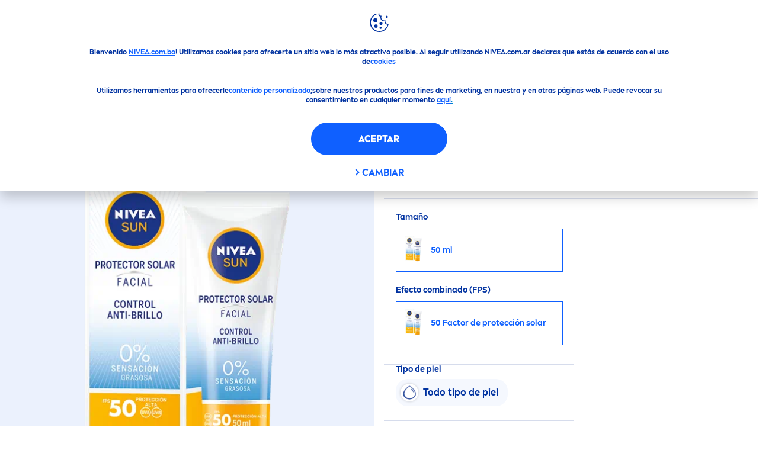

--- FILE ---
content_type: text/html; charset=utf-8
request_url: https://www.nivea.com.bo/productos/uv-face-shine-control-cream-spf50-73194700667930123.html
body_size: 36423
content:



<!DOCTYPE html>
<html lang="es-BO" data-multilang="es-BO" dir="ltr">
<!--   
                  server:   prd-niv-cd-us 
                  instance: LIVE.CD
                  site:     NiveaX_Bolivia 
                  language: es-BO 
                  id:       {E755F7AB-1AA0-B5E3-DEE1-6FEA2FCD553E}
                  template: Product
                  version:  1
                -->
<!-- NIVX -->
<head>
    <meta name="viewport" content="width=device-width, initial-scale=1.0,maximum-scale=5">
    <meta charset="UTF-8">
    
	<link rel="preconnect" href="https://stats.g.doubleclick.net"/>
	<link rel="preconnect" href="https://googleads.g.doubleclick.net"/>
	<link rel="preconnect" href="https://track.adform.net"/>
	<link rel="preconnect" href="https://www.facebook.com"/>
	<link rel="preconnect" href="https://connect.facebook.net"/>
	<link rel="preconnect" href="https://s2.adform.net"/>
	<link rel="preconnect" href="https://www.googletagmanager.com"/>
	<link rel="preconnect" href="https://consentmanager.mgr.consensu.org"/>
	<link rel="preconnect" href="https://www.google-analytics.com"/>
	<link rel="preconnect" href="https://www.googletagmanager.com"/>
	<link rel="preconnect" href="https://cdn.consentmanager.mgr.consensu.org"/>
	<link rel="preconnect" href="https://cdn.bunchbox.co"/>
	<link rel="preconnect" href="https://img.nivea.com"/>

    
    <script type="application/json" data-offline-banner>{"Icon":"\u003csvg xmlns=\"http://www.w3.org/2000/svg\"  viewBox=\"0 0 32 32\"\u003e\u003cpath d=\"M16.053,32A16,16,0,0,1,9.8,1.282a.8.8,0,1,1,.628,1.471A14.43,14.43,0,1,0,14.667,1.67.8.8,0,1,1,14.51.078a16,16,0,0,1,3.15,31.844h0A16.008,16.008,0,0,1,16.053,32Z\"/\u003e\u003cpath d=\"M14.736,9.478a1.373,1.373,0,1,1,0,.02Zm2.424,3.207v11.2H15.025v-11.2Z\"/\u003e\u003c/svg\u003e","Text":"Ooops, hay un problema con nuestra conexi\u0026oacute;n al servidor. Algunas funcionalidades no est\u0026aacute;n disponibles en este momento."}</script>

    
    
    
    <style id='above-theme'>:root{--AccordionPlusMinusButtonColor:var(--BaseInteractionColor);--AccordionSeparatorColor:#D6DCEC;--ActionLinkDefaultColor:var(--BaseInteractionColor);--ActionLinkHoverColor:var(--BaseLinkFontColorHover);--AnchorBackgroundActiveColor:var(--SecondaryBackgroundColor);--AnchorBorderColor:var(--SecondaryBackgroundColor);--AnchorBorderRadiusFirstChild:18px 0 0 18px;--AnchorBorderRadiusLastChild:0 18px 18px 0;--AnchorFontActiveColor:var(--BaseInteractionColor);--AnchorFontColor:var(--BaseFontColor);--BadgeBackgroundColor:#FF009A;--BaseBackgroundColor:var(--BaseFontColor);--BaseFontColor:#0032a0;--BaseInteractionColor:#0F60FF;--BaseLinkFontColor:var(--BaseInteractionColor);--BaseLinkFontColorHover:#92B7FF;--BenefitBulletsColor:var(--BaseFontColor);--BenefitsBackgroundColor:var(--ThirdBackgroundColor);--BrandBoldCopyFontFamilyType:NIVEABrandType-Bold;--BrandBorderRadius:12px;--BrandButtonFontFamilyType:NIVEABrandType-ExtraBold;--BrandCopyFontFamilyType:NIVEABrandType-Regular;--BrandExtraBoldFontFamilyType:NIVEABrandType-Bold;--BrandHeadlinesFontFamilyType:NIVEABrandType-Bold;--BrandLinkColor:var(--BaseInteractionColor);--BrandLinkColorHover:var(--BaseLinkFontColorHover);--BrandTemplateBackgroundColor:var(--SecondaryBackgroundColor);--BreadcrumbFontColor:var(--BaseFontColor);--BurgerArrowColor:#FFF;--BurgerBorderColor:#FFF;--BurgerFontColor:#FFF;--BurgerHeaderBackgroundColor:rgba(255,255,255,0.99);--BurgerHeaderIconColor:var(--BaseFontColor);--BurgerHeaderScrollBackgroundColor:rgb(255, 255, 255);--BurgerHeaderTopBackgroundColor:linear-gradient(0deg, rgba(255,255,255,0.33) 0%, rgba(255,255,255,1) 100%);;--BurgerInnerIconColor:#FFF;--BurgerMainBackgroundColor:rgba(0,50,160,0.95);--BurgerSecondaryBackgroundColor:rgba(0,50,160,0.95);--BurgerTeaserBackgroundColor:#FFF;--BurgerTeaserFontColor:var(--BaseFontColor);--ButtonBackgroundColor:var(--BaseInteractionColor);--ButtonBorderColor:var(--BaseInteractionColor);--ButtonBorderRadius:56px;--ButtonHoverBackgroundColor:#F3F7FF;--ButtonHoverBorderColor:var(--BaseInteractionColor);--ButtonHoverTextColor:var(--BaseInteractionColor);--ButtonSecondaryBorderColor:var(--BaseInteractionColor);--ButtonSecondaryHoverColor:#F3F7FF;--ButtonSecondaryTextColor:var(--BaseInteractionColor);--ContentSelectorActionLinkColorHover:var(--BaseLinkFontColorHover);--ContentSelectorDefaultIconColor:var(--BaseFontColor);--ContentSelectorIconColorHover:var(--BaseLinkFontColorHover);--ContentZoneTextLinkColor:var(--BaseInteractionColor);--ContentZoneTextLinkHoverColor:var(--BaseLinkFontColorHover);--CookieBannerDividerColor:#d6dcec;--CookieBannerLinkColor:var(--BaseInteractionColor);--DesktopFlyoutBackgroundColor:rgba(0,50,160,0.90);--DesktopFlyoutLinkColorHover:var(--BaseLinkFontColorHover);--DisabledColor:#F5F5F5;--ErrorColor:#E21010;--EshopProductInfoPromotionColor:#fe9119;--EshopProductOldPriceColor:#999;--EshopProductPricePerUnitColor:#999;--ExpanderColor:var(--BaseInteractionColor);--ExternalContentBlockBackgroundColor:#E5EAF5;--FilterBarCategoryBackgroundColor:#ffffff;--FilterBarCategoryItemBackgroundColorHover:var(--BaseLinkFontColorHover);--FilterBarCategoryItemBorderColor:var(--BaseInteractionColor);--FilterBarCategoryItemBorderColorHover:var(--BaseLinkFontColorHover);--FilterBarCategoryItemBorderRadius:32px;--FilterBarCategoryItemCountFontColor:var(--BaseLinkFontColorHover);--FilterBarCategoryItemCountFontHoverColor:#ffffff;--FilterBarCategoryItemFontColor:var(--BaseInteractionColor);--FilterBarCategoryItemFontColorHover:#ffffff;--FilterBarMainBackgroundColor:var(--BaseInteractionColor);--FilterBarMainFontColor:#ffffff;--FilterBorderColor:#d6dcec;--FilterCheckBoxActiveBackgroundColor:var(--BaseInteractionColor);--FilterCheckBoxBackgroundColor:var(--ThirdBackgroundColor);--FilterDropdownBackgroundColor:var(--SecondaryBackgroundColor);--FilterDropdownFontColor:var(--BaseInteractionColor);--FilterResultsCountColor:var(--BaseLinkFontColorHover);--FilterSubtitleTextColor:var(--BaseLinkFontColorHover);--FilterTitleTextColor:var(--BaseInteractionColor);--FooterBackgroundColor:var(--BaseBackgroundColor);--FooterBrandIconColor:var(--BaseFontColor);--FooterCopyColor:#ffffff;--FooterCopyColorHover:#F3F7FF;--FooterCopyrightBackgroundColor:#ffffff;--FooterCopyrightTextColor:var(--BaseFontColor);--FooterDividerLinesColor:#e5eaf5;--FooterHeadlineColor:#ffffff;--FooterSocialIconColor:#ffffff;--FooterSocialIconColorHover:#F3F7FF;--FormBubbleCheckedBackgroundColor:rgba(15,96,255,0.8);--FormBubbleTextColor:var(--BaseInteractionColor);--FormBubbleTextHoverColor:var(--BaseLinkFontColorHover);--FormCheckBoxCheckedBackgroundColor:var(--BaseInteractionColor);--FormCheckBoxTransitionBackgroundColor:#B8E986;--FormInputFieldBackgroundColor:#f5f5f5;--FormInputFieldBorderColor:var(--BaseInteractionColor);--FormInputFieldLabelColor:var(--BaseFontColor);--FormInputFieldTextColor:var(--BaseInteractionColor);--FormMultistepButtonBackgroundColor:var(--BaseInteractionColor);--FormMultistepLeftButtonBackgroundColor:#ffffff;--FormMultistepLeftButtonHoverBackgroundColor:#ffffff;--FormMultistepLeftButtonHoverIconColor:var(--BaseLinkFontColorHover);--FormMultistepLeftButtonIconColor:var(--BaseInteractionColor);--FormMultistepRightButtonBackgroundColor:var(--BaseInteractionColor);--FormMultistepRightButtonHoverBackgroundColor:var(--BaseLinkFontColorHover);--FormMultistepRightButtonHoverIconColor:#ffffff;--FormMultistepRightButtonIconColor:#ffffff;--FormProgressBarBackgroundColor:#d6dcec;--FormRatingStarCheckedColor:#FE9119;--FormRatingStarCheckedHoverColor:#F8B530;--FormRatingStarUncheckedColor:#F5F5F5;--FormRevealPasswordEyeColor:var(--BaseInteractionColor);--FormScrollBarBackgroundColor:var(--ThirdBackgroundColor);--FormScrollBarThumbColor:var(--BaseInteractionColor);--FormSelectBoxListItemColor:var(--BaseInteractionColor);--FormSelectBoxListItemHoverBackgroundColor:var(--SecondaryBackgroundColor);--FormSelectBoxTopLevelTextColor:var(--BaseInteractionColor);--FormToggleActiveColor:var(--BaseInteractionColor);--FormUploadBrowseBorderColor:var(--BaseInteractionColor);--FormUploadBrowseTextColor:var(--BaseInteractionColor);--FormUploadLabelColor:var(--BaseInteractionColor);--FormValidationErrorBackgroundColor:#FFD3D4;--FormValidationErrorTextColor:var(--ErrorColor);--GeneralTeaserContentBackgroundColor:#ffffff;--HotspotBackgroundGradient:rgba(255,255,255,0.90);--MarketingSliderBackgroundColor:var(--SecondaryBackgroundColor);--MobileNavBottomBarIconColor:var(--BaseInteractionColor);--MobileNavButtonBackgroundColor:var(--BaseInteractionColor);--MobileNavIconColor:#ffffff;--MobileNavInnerCircleBackgroundColor:var(--BaseFontColor);--MobileNavOuterCircleBackgroundColor:var(--BaseFontColor);--MobileNavScrollbarButtonColor:var(--BaseInteractionColor);--MobileNavScrollbarColor:#ffffff;--NavigationFlyoutLinkColor:#ffffff;--NavigationIconColor:var(--BaseFontColor);--NewsletterButtonBackgroundColor:transparent;--NewsletterButtonBackgroundHoverColor:#ffffff;--NewsletterButtonBorderColor:#ffffff;--NewsletterButtonBorderHoverColor:#ffffff;--NewsletterButtonTextColor:#ffffff;--NewsletterButtonTextHoverColor:var(--BaseInteractionColor);--NewsletterFontColor:#ffffff;--PaginationBulletsPrimaryColor:var(--BaseInteractionColor);--PaginationBulletsSecondaryColor:var(--BaseLinkFontColorHover);--PdpStageBackgroundDesktop:var(--SecondaryBackgroundColor);--PdpStageBackgroundMobile:var(--SecondaryBackgroundColor);--PromotionBannerDefaultBackgroundColor:#8397c6;--PromotionBannerDefaultButtonBackgroundColor:var(--BaseInteractionColor);--PromotionBannerDefaultButtonTextAndBorderColor:#ffffff;--PromotionBannerSalesBackgroundColor:#8397c6;--PromotionBannerSustainabilityBackgroundColor:#8397c6;--QuicklinksBackgroundColor:var(--SecondaryBackgroundColor);--QuicklinksLinkBackgroundColor:#FFFFFF;--QuicklinksLinkFontColor:var(--BaseInteractionColor);--QuicklinksLinkFontColorHover:var(--BaseLinkFontColorHover);--SecondaryBackgroundColor:#EBF1FD;--SecondaryFontColor:#ffffff;--SecondaryGradientBackgroundColor:linear-gradient(135deg,#3159B1,#3159B1);--SecondaryHighlightColor:#64A70B;--SecondaryHighlightColorHover:#64A70B;--SecondaryLinkFontColor:#ffffff;--SecondaryLinkFontColorHover:var(--BaseLinkFontColorHover);--SelectedFilterBackground:var(--BaseInteractionColor);--SelectedFiltersCloseBackgroundColor:var(--BaseLinkFontColorHover);--SeparatorLineColor:#d6dcec;--ServiceLayerCloseColor:var(--BaseInteractionColor);--SiteChooserBodyCopyFontColor:#fff;--SiteChooserBrandIconColor:#0032a0;--SiteChooserCountriesColor:#ffffff;--SiteChooserFooterBackgroundColor:#0032a0;--SiteChooserFooterBrandIconColor:#ffffff;--SiteChooserFooterCopyrightColor:#6e85bc;--SiteChooserFooterLinksColor:#ffffff;--SiteChooserHeadlineFontColor:#ffffff;--SiteChooserRegionTitleColor:#ffffff;--SiteChooserSublineFontColor:#ffffff;--SkipLinkFontColor:var(--BaseInteractionColor);--SliderbarPrimaryColor:var(--BaseInteractionColor);--SliderbarSecondaryColor:var(--ThirdBackgroundColor);--StandardTeaserSliderBackground:var(--SecondaryBackgroundColor);--TabTitleColor:var(--BaseFontColor);--ThirdBackgroundColor:#F5F8FE;--TooltipBoxColor:var(--SecondaryBackgroundColor);--TooltipHoverIconColor:var(--BaseLinkFontColorHover);--TooltipIconColor:var(--BaseInteractionColor);--TrustBackgroundColor:var(--SecondaryBackgroundColor);--TrustCircleBackgroundColor:var(--BaseFontColor);--TrustCircleBorderColor:var(--BaseFontColor);--TrustCircleTextColor:#ffffff}</style><style id='above'>a{background-color:transparent;text-decoration:none}ol,ul{margin:0;padding:0}abbr[title]{border-bottom:none;text-decoration:underline;-webkit-text-decoration:underline dotted;text-decoration:underline dotted}b,strong{font-family:var(--BrandBoldCopyFontFamilyType);font-weight:400}p:blank,p:empty{display:none;margin:0}em{font-style:italic}code,kbd,samp{font-family:monospace,monospace;font-size:1em}small{font-size:80%}sub,sup{font-size:75%;line-height:0;position:relative;vertical-align:baseline}sub{bottom:-.25em}sup{top:-.5em}img{border-style:none}button,input,optgroup,select,textarea{font-family:inherit;font-size:100%;line-height:1.15;margin:0}button,input{overflow:visible}button,select{text-transform:none}[type=button],[type=reset],[type=submit],button{-webkit-appearance:button}[type=button]::-moz-focus-inner,[type=reset]::-moz-focus-inner,[type=submit]::-moz-focus-inner,button::-moz-focus-inner{border-style:none;padding:0}[type=button]:-moz-focusring,[type=reset]:-moz-focusring,[type=submit]:-moz-focusring,button:-moz-focusring{outline:1px dotted ButtonText}a,button{outline:none}fieldset{padding:.35em .75em .625em}legend{box-sizing:border-box;color:inherit;display:table;max-width:100%;padding:0}li{list-style-type:none}progress{-webkit-appearance:none;-moz-appearance:none;appearance:none;vertical-align:baseline}textarea{overflow:auto}[type=checkbox],[type=radio]{box-sizing:border-box;padding:0}[type=number]::-webkit-inner-spin-button,[type=number]::-webkit-outer-spin-button{height:auto}[type=search]{-webkit-appearance:textfield;outline-offset:-2px}[type=search]::-webkit-search-decoration{-webkit-appearance:none}::-webkit-file-upload-button{-webkit-appearance:button;font:inherit}details{display:block}summary{display:list-item}template{display:none}[hidden]{display:none!important}table{word-break:normal}.remove-padding-horizontally{padding-left:0;padding-right:0}.nx-u-arrow-down,.nx-u-arrow-left,.nx-u-arrow-right,.nx-u-arrow-up{color:inherit;display:flex;height:6px;position:relative;width:6px}.nx-u-arrow-down:before,.nx-u-arrow-left:before,.nx-u-arrow-right:before,.nx-u-arrow-up:before{content:"";display:inline-block;height:6px;position:absolute;width:6px}.nx-u-arrow-down:before,.nx-u-arrow-up:before{border-right:2px solid transparent;border-top:2px solid transparent;border-color:inherit;transition:transform .5s}.nx-u-arrow-left:before,.nx-u-arrow-right:before{border-right:2px solid transparent;border-top:2px solid transparent;border-color:inherit;top:5px}.nx-u-arrow-left--small:before,.nx-u-arrow-right--small:before{border-right:solid transparent;border-color:inherit;border-width:1px;height:5px;width:5px}.nx-u-arrow-down,.nx-u-arrow-up{margin-left:7px}.nx-u-arrow-right:before{right:10px;transform:rotate(45deg)}.nx-u-arrow-right--small{right:8px}.nx-u-arrow-left:before{left:8px;transform:rotate(-135deg)}.nx-u-arrow-up:before{transform:translateY(35%) rotate(-45deg)}.nx-u-arrow-down:before{transform:translateY(-35%) rotate(135deg)}*{-webkit-tap-highlight-color:transparent}[class*=nx-]{box-sizing:border-box}.nx-breadcrumb__container,.nx-u-container,.nx-user-actions-container{box-sizing:border-box;margin-left:auto;margin-right:auto;min-width:320px;padding-left:20px;padding-right:20px;width:100%}@media (min-width:1280px){.nx-breadcrumb__container,.nx-u-container,.nx-user-actions-container{max-width:1280px}}html{color:var(--BaseFontColor);font-family:var(--BrandCopyFontFamilyType),system-ui,-apple-system,BlinkMacSystemFont,"Segoe UI","Roboto","Oxygen","Ubuntu","Cantarell","Fira Sans","Droid Sans","Helvetica Neue",sans-serif;font-size:112.5%;height:100%;line-height:1.45;scroll-behavior:smooth}body,html{width:100%}body{background-color:#fff;display:flex;fill:var(--BaseFontColor);flex-direction:column;-webkit-hyphenate-limit-chars:7 3 4;-webkit-hyphens:auto;margin:0;min-height:100%;padding:0;word-break:break-word;-webkit-hyphenate-limit-lines:2;-webkit-hyphenate-limit-last:always;-moz-hyphenate-limit-chars:7 3 4;-moz-hyphens:auto;-moz-hyphenate-limit-lines:2;-moz-hyphenate-limit-last:always;-ms-hyphenate-limit-chars:7 3 4;-ms-hyphens:auto;-ms-hyphenate-limit-lines:2;-ms-hyphenate-limit-last:always;hyphenate-limit-chars:7 3 4;hyphens:auto;hyphenate-limit-lines:2;hyphenate-limit-last:always}body.nx-pagetype-home-page,body[class*=-category-page],body[class*=-cluster-page],body[class*=-overview-page],body[class*=category-page]{background-color:var(--BrandTemplateBackgroundColor,transparent)}main{align-items:stretch;display:flex;flex-direction:column}.nx-main-inner,main{flex-basis:auto;flex-grow:1;flex-shrink:1}.nx-main-inner{width:100%}footer{flex-shrink:0}.nx-u-gray-background{background-color:#f5f5f5}img{position:relative}img:after{background:#fff;bottom:0;content:"";display:block;left:0;position:absolute;right:0;top:0;z-index:-1}.nx-header-icons .nx-svg,.nx-header-icons .nx-svg-container svg{fill:var(--NavigationIconColor,var(--BaseFontColor));height:35px;width:60px}.nx-link,a{color:var(--BrandLinkColor,var(--BaseLinkFontColor))}.nx-link:hover,a:hover{color:var(--BrandLinkColorHover,var(--BaseLinkFontColorHover))}.cmplazybtn .cmplazybtnlink{align-items:center;background-color:var(--ButtonBackgroundColor,var(--BaseFontColor));background-position:50%;border:1px solid var(--ButtonBackgroundColor,var(--BaseFontColor));border-radius:var(--ButtonBorderRadius,50px);box-sizing:border-box;color:var(--ButtonTextColor,var(--SecondaryFontColor));color:inherit;cursor:pointer;display:flex;font-family:var(--BrandButtonFontFamilyType,var(--BrandBoldCopyFontFamilyType,var(--BrandCopyFontFamilyType))),system-ui,-apple-system,BlinkMacSystemFont,"Segoe UI","Roboto","Oxygen","Ubuntu","Cantarell","Fira Sans","Droid Sans","Helvetica Neue",sans-serif;font-size:.88888889rem;height:55px;hyphens:manual;-webkit-hyphens:initial;-ms-hyphens:initial;hyphens:auto;justify-content:center;line-height:1.16666667rem;line-height:1.11111111rem;margin:4px;max-width:100%;outline:none;overflow:hidden;padding:4px 24px;text-align:center;text-decoration:none;text-decoration:none!important;text-transform:uppercase;transition:background .8s,border .25s,color .25s;vertical-align:top;white-space:normal;width:230px}.cmplazybtn .cmplazybtnlink:active{transition:background 0s,border .25s,color .25s}.cmplazybtn .cmplazybtnlink:active[disabled]{pointer-events:none}.cmplazybtn .cmplazybtnlink:disabled,.cmplazybtn .cmplazybtnlink[disabled]{cursor:not-allowed!important}.cmplazybtn .cmplazybtnlink:focus-visible{outline:2px solid var(--BaseInteractionColor,var(--BaseFontColor));outline-offset:2px}.nx-add-to-cart .nx-tooltip-container,.nx-range-dropdown__list-wrapper,.nx-tooltip__icons{display:none}.nx-u-center-block{margin:auto}.nx-no-hyphens{display:contents;hyphens:none}@media (-ms-high-contrast:active),(-ms-high-contrast:none){body main{display:block}}.nx-font-display-1{font-size:5rem;line-height:100%}.nx-font-display-2{font-size:4rem;line-height:100%}.nx-font-display-3{font-size:3rem;line-height:100%}.nx-font-display-4{font-size:2.5rem;line-height:100%}.nx-font-heading-1{font-size:2rem;line-height:100%}.nx-font-heading-2{font-size:1.55555556rem;line-height:100%}.nx-font-heading-3{font-size:1.22222222rem;line-height:100%}.nx-font-heading-4{font-size:1.11111111rem;line-height:110%}.nx-font-heading-5{font-size:1rem;line-height:120%}.nx-font-heading-6{font-size:.77777778rem;line-height:120%}.nx-font-heading-7{font-size:.66666667rem;line-height:110%}.nx-font-body-1{font-size:1rem;line-height:140%}.nx-font-body-2{font-size:.88888889rem;line-height:140%}.nx-font-body-3{font-size:.77777778rem;line-height:140%}.nx-font-overheader-1{font-size:1.22222222rem;line-height:120%}.nx-font-overheader-2{font-size:1rem;line-height:130%}.nx-font-overheader-3{font-size:.88888889rem;line-height:120%}.nx-font-overheader-4{font-size:.66666667rem;line-height:120%}.nx-font-body-details-1{font-size:.66666667rem;line-height:140%}.nx-font-body-details-2{font-size:.66666667rem;line-height:120%}.nx-font-text-link-large{font-size:1rem;line-height:120%}.nx-font-text-link-medium{font-size:.88888889rem;line-height:120%}.nx-font-text-link-small{font-size:.77777778rem;line-height:115%}.nx-font-button-text-large{font-size:1rem;line-height:120%}.nx-font-button-text-medium{font-size:.88888889rem;line-height:120%}.nx-font-button-text-small{font-size:.66666667rem;line-height:120%}.nx-u-txt--center{text-align:center}.nx-u-txt--left{text-align:left}.nx-u-txt--right{text-align:right}.nx-txt-uppercase{text-transform:uppercase}.nx-txt-lowercase{text-transform:lowercase}.nx-txt--capitalcase{text-transform:capitalize}.nx-txt--case-none{text-transform:none}.nx-font--regular{font-family:var(--BrandCopyFontFamilyType),system-ui,-apple-system,BlinkMacSystemFont,"Segoe UI","Roboto","Oxygen","Ubuntu","Cantarell","Fira Sans","Droid Sans","Helvetica Neue",sans-serif}.nx-font--bold{font-family:var(--BrandBoldCopyFontFamilyType,var(--BrandCopyFontFamilyType)),system-ui,-apple-system,BlinkMacSystemFont,"Segoe UI","Roboto","Oxygen","Ubuntu","Cantarell","Fira Sans","Droid Sans","Helvetica Neue",sans-serif}.nx-font--extrabold{font-family:var(--BrandExtraBoldFontFamilyType,var(--BrandBoldCopyFontFamilyType)),system-ui,-apple-system,BlinkMacSystemFont,"Segoe UI","Roboto","Oxygen","Ubuntu","Cantarell","Fira Sans","Droid Sans","Helvetica Neue",sans-serif}.alpaca-form h1,.alpaca-form h2,.alpaca-form h3,.squarelovin-headline{font-family:var(--BrandBoldCopyFontFamilyType,var(--BrandCopyFontFamilyType)),system-ui,-apple-system,BlinkMacSystemFont,"Segoe UI","Roboto","Oxygen","Ubuntu","Cantarell","Fira Sans","Droid Sans","Helvetica Neue",sans-serif}.nx-btn{background-position:50%;border:1px solid var(--ButtonBackgroundColor,var(--BaseFontColor));color:var(--ButtonTextColor,var(--SecondaryFontColor));cursor:pointer;font-family:var(--BrandButtonFontFamilyType,var(--BrandBoldCopyFontFamilyType,var(--BrandCopyFontFamilyType))),system-ui,-apple-system,BlinkMacSystemFont,"Segoe UI","Roboto","Oxygen","Ubuntu","Cantarell","Fira Sans","Droid Sans","Helvetica Neue",sans-serif;hyphens:manual;-webkit-hyphens:initial;-ms-hyphens:initial;line-height:1.16666667rem;margin:4px;text-decoration:none;transition:background .8s,border .25s,color .25s;vertical-align:top}.nx-btn:active{transition:background 0s,border .25s,color .25s}.nx-btn:active[disabled]{pointer-events:none}.nx-btn:disabled,.nx-btn[disabled]{cursor:not-allowed!important}.nx-btn,.nx-btn--primary,.nx-btn--primary-inverse,.nx-btn--secondary,.nx-btn--secondary-inverse,.nx-btn--tertiary{width:230px}.nx-btn--primary-inverse:focus-visible,.nx-btn--primary:focus-visible,.nx-btn--secondary-inverse:focus-visible,.nx-btn--secondary:focus-visible,.nx-btn--tertiary:focus-visible,.nx-btn:focus-visible{outline:2px solid var(--BaseInteractionColor,var(--BaseFontColor));outline-offset:2px}.nx-btn,.nx-btn--primary{background-color:var(--ButtonBackgroundColor,var(--BaseFontColor))}.nx-btn--disabled{cursor:not-allowed;pointer-events:none}.nx-btn--disabled:before{opacity:.4}.nx-background{position:relative}.nx-background__inner{background:var(--PdpStageBackgroundMobile,var(--SecondaryGradientBackgroundColor));height:290px;left:0;overflow:hidden;position:absolute;top:0;width:100%}.nx-background--full-height-desktop~.nx-product-stage__slider .nx-product__thumb,.nx-background--full-height-mobile~.nx-product-stage__slider .nx-product__thumb{border:0}@media (min-width:320px) and (max-width:767px){.nx-background--full-height-mobile{position:static}.nx-background--full-height-mobile .nx-background__inner{height:100%}}.nx-user-actions--bottom .nx-shariff{min-height:70px}.nx-footer{background:var(--FooterBackgroundColor,var(--BaseBackgroundColor))}.nx-footer .nx-footer-nav a{display:inline-table;margin-right:-3px;padding-bottom:.625em;padding-left:.688em;padding-right:.688em;text-decoration:underline}.nx-footer .nx-footer-nav li{display:inline}.nx-footer .nx-u-container>div{float:left}.nx-footer .nx-social-icons__wrapper-outer svg{fill:var(--FooterSocialIconColor,var(--SecondaryFontColor))}.nx-footer .nx-footer__newsletter,.nx-footer a{color:var(--FooterCopyColor,var(--SecondaryLinkFontColor))}.nx-footer .nx-copyright{background-color:var(--FooterCopyrightBackgroundColor,var(--BaseBackgroundColor));display:flex;width:100%}.nx-footer .nx-footer-nav{padding-top:14px}.nx-footer .nx-newsletter__input-text{margin-bottom:20px}.nx-footer input[type=checkbox]{display:none}.nx-footer-headline{color:var(--FooterHeadlineColor,var(--SecondaryFontColor,#fff))}.nx-hdl-1,.nx-hdl-2,.nx-hdl-3,.nx-hdl-4,.nx-hdl-5,.nx-hdl-6,.nx-hdl-7,h1,h2,h3,h4,h5,h6{color:var(--BrandHeadlinesColor,var(--BaseFontColor));font-weight:400;margin-top:0}.h6,.nx-hdl-6{font-weight:400;margin-top:0}.nx-hdl-1,h1{font-size:1.55555556rem;line-height:1.88888889rem}.nx-hdl-1,.nx-hdl-2,h1{color:var(--BrandHeadlinesColor,var(--BaseFontColor));font-weight:400;margin-top:0}.nx-hdl-2{font-size:1.33333333rem;line-height:1.55555556rem}.nx-hdl-3{font-size:1.11111111rem;line-height:1.33333333rem}.nx-hdl-3,.nx-hdl-4{color:var(--BrandHeadlinesColor,var(--BaseFontColor));font-weight:400;margin-top:0}.nx-hdl-4{font-size:1rem;line-height:1.22222222rem}.nx-hdl-5{font-size:.88888889rem;line-height:1.11111111rem}.nx-hdl-5,.nx-hdl-6,h6{color:var(--BrandHeadlinesColor,var(--BaseFontColor));font-weight:400;margin-top:0}.nx-hdl-6,h6{font-size:.66666667rem;line-height:.88888889rem}.nx-hdl-7{color:var(--BrandHeadlinesColor,var(--BaseFontColor));font-size:1.77777778rem;font-weight:400;line-height:2.11111111rem;margin-top:0}.nx-hdl-8{font-size:3.44444444rem;line-height:3.77777778rem}.nx-sbl-2{font-size:1.33333333rem;line-height:1.55555556rem}.nx-sbl-3{font-size:1.11111111rem;line-height:1.33333333rem}.nx-sbl-4{font-size:1rem;line-height:1.22222222rem}.nx-sbl-5{font-size:.88888889rem;line-height:1.11111111rem}.nx-sbl-6{font-size:.66666667rem;line-height:.88888889rem}.nx-content-zone__text .nx-expander__content p:not(:empty){margin-bottom:8px}.nx-content-zone{display:flex}.nx-content-zone p:empty,.nx-content-zone p:not([class]){margin-bottom:0;margin-top:0}.nx-content-zone__btn{margin-left:auto;margin-right:auto}.nx-btn.nx-content-zone__btn{border-width:1px;display:inline-flex}.nx-content-zone__action-link{display:inline-block}.nx-content-zone__action-link,.nx-content-zone__btn{margin-bottom:24px}.nx-u-image--hidden{left:50%;opacity:0;overflow:hidden;position:absolute;top:50%;transform:translateX(-50%) translateY(-50%);transition:opacity .5s;transition-delay:.1s;visibility:hidden}.nx-u-image-video{position:relative}.nx-u-image-video video{height:100%;left:0;-o-object-fit:cover;object-fit:cover;position:absolute;top:0;width:100%}.nx-video__btn-play{display:none}.nx-video__btn-play--show{display:flex}.nx-content-zone__image .nx-svg-container{bottom:10px;height:32px;position:absolute;right:20px;width:32px}.nx-content-zone-intro__items svg{width:56px}.nx-content-zone-intro--background-image+.nx-content-zone-intro__items{padding-left:16px;padding-right:16px}.nx-content-zone__items>.nx-row{margin-left:0;margin-right:0}.nx-mob-nav__wrapper,.nx-push-notification__outer{bottom:160px;left:0;position:fixed;right:0;z-index:1450}.nx-push-notification__outer{z-index:2400}.nx-mob-nav{height:68px;left:calc(100% - 68px);position:absolute;top:-12px;width:68px}.nx-mob-nav,.nx-mob-nav:before{opacity:0;transition:opacity .3s}.nx-mob-nav:before{background-color:hsla(0,0%,100%,.5);bottom:0;content:"";left:0;right:0;top:0;z-index:-10}.nx-pagetype-home-page .nx-mob-burger-nav--scroll-color-transition{background-color:transparent;min-height:auto;position:fixed;top:0;width:100%;z-index:200}.nx-pagetype-home-page .nx-mob-burger-nav--scroll-color-transition .nx-mob-burger-nav__header{height:56px}.nx-pagetype-home-page .nx-mob-burger-nav--scroll-color-transition .nx-mob-burger-nav__wrapper .nx-u-container{padding-left:10px}.nx-pagetype-home-page .nx-mob-burger-nav--scroll-color-transition .nx-burger-wrapper{border:none}.nx-pagetype-home-page .nx-mob-burger-nav--scroll-color-transition .nx-mob-burger-nav__header__icons__svg{display:flex}.nx-pagetype-home-page .nx-mob-burger-nav--scroll-color-transition .nx-u-container,.nx-pagetype-home-page .nx-mob-burger-nav--scroll-color-transition-scroll .nx-u-container{transition:background .3s ease}.nx-pagetype-home-page .nx-mob-burger-nav--scroll-color-transition .nx-u-container{background:var(--BurgerHeaderTopBackgroundColor,var(--SecondaryBackgroundColor))}.nx-pagetype-home-page .nx-mob-burger-nav--scroll-color-transition-scroll .nx-u-container{background:var(--BurgerHeaderScrollBackgroundColor,var(--BurgerHeaderTopBackgroundColor,var(--SecondaryBackgroundColor)))}.nx-mob-nav__bottom-bar .nx-mob-nav__bottom-bar__icons__svg{visibility:hidden;width:32px}.nx-show-splash-screen .nx-mob-nav{opacity:0;transition:none;z-index:-1}.nx-mob-nav__inner,.nx-mob-nav__inner-flyout{background-color:var(--MobileNavOuterCircleBackgroundColor,var(--BaseFontColor));border-radius:100%;height:610px;left:50%;overflow:hidden;position:absolute;top:50%;transform:translate(-50%,-50%);transform-origin:0 0;visibility:hidden;width:610px}.nx-nav-desktop__wrapper{background:var(--DesktopNavigationBackgroundColor,#fff);display:none;height:73px;padding-top:12px;position:relative;z-index:1310}.nx-nav-desktop__wrapper:after{clear:both;content:"";display:table}.nx-nav-desktop__wrapper .nx-u-container{display:flex;justify-content:space-between;width:100%}.nx-nav-desktop__logo{display:inline-block;fill:var(--DesktopNavigationBrandIconColor,var(--BaseFontColor))}.nx-nav-desktop__logo svg{height:50px;width:135px}.nx-nav-desktop{height:61px;max-width:100%;overflow:auto;padding:0 20px;scrollbar-width:none;transition:height .8s ease;width:100%}.nx-nav-desktop--open .nx-nav-desktop{height:1500px;transition:height .8s ease}.nx-nav-desktop::-webkit-scrollbar{display:none}.nx-nav-first-level{display:inline-block;white-space:nowrap;-ms-overflow-style:none;overflow:auto;scrollbar-width:none}.nx-nav-first-level::-webkit-scrollbar{display:none}.nx-scroll-slider--active .nx-nav-first-level{max-width:100%}.nx-nav-first-level__item{color:var(--NavigationFontColor,var(--BaseFontColor));display:block;display:inline-block;font-family:var(--NavigationFontFamilyType,var(--BrandCopyFontFamilyType)),system-ui,-apple-system,BlinkMacSystemFont,"Segoe UI","Roboto","Oxygen","Ubuntu","Cantarell","Fira Sans","Droid Sans","Helvetica Neue",sans-serif;font-size:1rem;line-height:1.22222222rem;line-height:1;text-transform:uppercase;white-space:nowrap}.nx-nav-desktop__flyout{display:none;white-space:normal}.nx-nav-first-level__link{color:var(--NavigationFontColor,var(--BaseFontColor));display:inline-block;padding:16px 10px 28px}.nx-nav-first-level__link:after{content:attr(title);display:block;font-family:var(--BrandHeadlinesFontFamilyType,var(--BrandBoldCopyFontFamilyType,var(--BrandCopyFontFamilyType))),system-ui,-apple-system,BlinkMacSystemFont,"Segoe UI","Roboto","Oxygen","Ubuntu","Cantarell","Fira Sans","Droid Sans","Helvetica Neue",sans-serif;height:0;overflow:hidden;visibility:hidden}.nx-header-icons{display:flex;height:60px;margin-left:auto;padding-top:9px}.nx-header-icons a:hover svg path{fill:var(--NavigationIconColorHover,var(--BaseLinkFontColorHover))}.nx-header-icon,.nx-header-icons__item{position:relative}.nx-header-icon{cursor:pointer;display:inline-block}.nx-mob-burger-nav__action-items .nx-header-icon,.nx-mob-burger-nav__action-items .nx-header-icons__item{display:inline}.nx-header-icon-lang__text{color:var(--MobileNavIconColor,var(--SecondaryFontColor));font-size:.66666667rem;left:33%;line-height:1rem;overflow:hidden;position:absolute;text-transform:uppercase;transform:translateY(50%)}.nx-header-icon-lang:hover .nx-header-icon-lang__text{color:var(--NavigationIconColorHover,var(--BaseLinkFontColorHover));transition:all .4s}span.nx-nav-desktop__arrow{top:28px}.nx-nav-desktop__scroll{display:none}.nx-scroll-slider--active .nx-nav-desktop__scroll{display:block;height:0;margin:0 -20px;position:relative;top:-69px}.nx-scroll-slider--active .nx-nav-desktop__scroll:after,.nx-scroll-slider--active .nx-nav-desktop__scroll:before{background-color:var(--DesktopNavigationBackgroundColor,#fff);content:"";height:50px;position:absolute;width:40px;z-index:9}.nx-scroll-slider--active .nx-nav-desktop__scroll:after{-webkit-mask-image:linear-gradient(270deg,transparent,#000 20px,#000 calc(100% - 20px),transparent);mask-image:linear-gradient(270deg,transparent,#000 20px,#000 calc(100% - 20px),transparent);right:0}.nx-scroll-slider--active .nx-nav-desktop__scroll:before{left:-3px;-webkit-mask-image:linear-gradient(90deg,transparent,#000 20px,#000 calc(100% - 20px),transparent);mask-image:linear-gradient(90deg,transparent,#000 20px,#000 calc(100% - 20px),transparent)}.nx-user-actions-container{display:none}.nx-product-stage{padding-bottom:40px;position:relative}.nx-product-stage__slider{opacity:0;position:relative}.nx-product-stage__slider .nx-slider{height:390px;margin-bottom:30px;overflow:hidden;position:relative;transition:transform}.nx-product-stage__item{position:relative}.nx-product__phototin{padding-left:20px;padding-right:20px}.nx-product-stage__badge{left:0;position:absolute;top:16px;z-index:1}.nx-product-stage__badge .nx-badge__item:empty{display:none}.nx-product-summary .nx-benefits__list img,.nx-product-summary .nx-benefits__list svg{border:none;border-radius:0;padding:0}.nx-product-summary .nx-pas,.nx-product-summary .nx-user-actions-container{padding-left:0;padding-right:0}.nx-product-summary .nx-pas__product-attributes--text{text-align:left}.nx-product-summary .nx-rating--pdp .nx-rating__total{min-width:unset}.nx-product-summary .nx-add-to-cart{min-height:60px}.nx-product-summary .nx-add-to-cart--prices-loaded{min-height:0}.nx-product-summary .nx-u-container--rating{line-height:0;padding-left:0;padding-right:0}.nx-product-summary .nx-add-to-cart-wrapper,.nx-product-summary .nx-pricing{margin-bottom:18px}.nx-product-summary .nx-original-price{margin-bottom:10px}.nx-add-to-cart~.nx-expand-section{margin-top:16px}.nx-rating__recommended-times{display:inline-block;font-size:.88888889rem;line-height:1.44444444rem;margin:24px 0;width:100%}.nx-product-stage__headline{margin-bottom:0}.nx-pas__button,.nx-pas__navigation{position:relative}.nx-pas__button{background-color:var(--ThirdBackgroundColor,#f5f5f5);border-radius:8px;color:var(--BaseFontColor);display:inline-block;font-size:.77777778rem;line-height:1.38888889rem;padding:1px 28px 1px 8px}.nx-pas__button .nx-icon__nav-arrow{height:20px;position:absolute;right:6px;top:50%;transform:translateY(-50%);width:20px}.nx-pas__button .nx-icon__nav-arrow:after{border:none;border-bottom:2px solid var(--BaseFontColor);border-left:2px solid var(--BaseFontColor);content:"";height:30%;position:absolute;right:0;top:0;transform:rotate(-45deg) translate3d(-80%,-10%,0);transform-origin:center center;width:30%}.nx-pas__button--one-element{padding-right:8px;pointer-events:none}.nx-pas__button--one-element .nx-icon__nav-arrow{display:none}.nx-product-stage__item--video .nx-video{align-items:center;display:flex;height:100%}.nx-slider__flexbox{height:100%;min-width:375px;width:100%}.nx-slider__flexbox .cmplazypreviewmsginner{height:358px;max-height:400px;overflow-y:scroll;padding-bottom:15px!important;padding-top:15px!important}.nx-slider__flexbox .nx-video,.nx-slider__flexbox .nx-video__container{height:inherit}.nx-pdp-two-columns .nx-product-stage{margin-bottom:8px;padding-bottom:8px}.nx-pdp-two-columns .nx-product-stage__item{height:calc(100% - 6px)}.nx-pdp-two-columns .nx-sticky{position:fixed}.nx-pdp-two-columns .nx-endposition{position:absolute}.nx-pdp-two-columns .nx-u-justify-start .nx-pas{align-items:flex-start;text-align:left}.nx-pdp-two-columns .nx-u-justify-end .nx-pas{align-items:flex-end;text-align:right}.nx-pdp-two-columns .nx-u-align-top .nx-pas{justify-content:flex-start}.nx-pdp-two-columns .nx-u-align-center .nx-pas{justify-content:center}.nx-pdp-two-columns .nx-u-align-bottom .nx-pas{justify-content:flex-end}.nx-pdp-two-columns .nx-u-justify-end .nx-pricing{margin-right:16px}.nx-pdp-two-columns+.nx-product-stage__grid{margin-top:1px}.nx-product-info-with-grid .nx-pas{display:flex;flex-flow:column;margin:0;padding:0}.nx-pdp-two-columns .nx-two-columns__half-col.nx-u-justify-start,.nx-pdp-two-columns .nx-u-row .nx-u-justify-start{justify-content:flex-start}.nx-pdp-two-columns .nx-two-columns__half-col.nx-u-justify-start .nx-pas__navigation,.nx-pdp-two-columns .nx-two-columns__half-col.nx-u-justify-start .nx-pas__product-attributes--text,.nx-pdp-two-columns .nx-two-columns__half-col.nx-u-justify-start .nx-product-stage__headline,.nx-pdp-two-columns .nx-u-row .nx-u-justify-start .nx-pas__navigation,.nx-pdp-two-columns .nx-u-row .nx-u-justify-start .nx-pas__product-attributes--text,.nx-pdp-two-columns .nx-u-row .nx-u-justify-start .nx-product-stage__headline{text-align:left}.nx-pdp-two-columns .nx-two-columns__half-col.nx-u-justify-start .product-variation__tags{justify-content:flex-start}.nx-pdp-two-columns .nx-two-columns__half-col.nx-u-justify-end .product-variation__tags{justify-content:flex-end}.nx-pdp-two-columns .nx-two-columns__half-col.nx-u-justify-center .nx-pas,.nx-pdp-two-columns .nx-two-columns__half-col.nx-u-justify-center .nx-product-stage__headline{text-align:center}.nx-pdp-two-columns .nx-two-columns__half-col.nx-u-justify-center .product-variations__inner-scroll{margin-left:auto;margin-right:auto}.nx-pdp-two-columns .nx-two-columns__half-col.nx-u-justify-center .product-variation__tags{justify-content:center}.nx-pdp-two-columns .nx-two-columns__half-col.nx-u-justify-end,.nx-pdp-two-columns .nx-u-row .nx-u-justify-end{justify-content:flex-end}.nx-pdp-two-columns .nx-two-columns__half-col.nx-u-justify-end .nx-pas__navigation,.nx-pdp-two-columns .nx-two-columns__half-col.nx-u-justify-end .nx-pas__product-attributes--text,.nx-pdp-two-columns .nx-two-columns__half-col.nx-u-justify-end .nx-product-stage__headline,.nx-pdp-two-columns .nx-u-row .nx-u-justify-end .nx-pas__navigation,.nx-pdp-two-columns .nx-u-row .nx-u-justify-end .nx-pas__product-attributes--text,.nx-pdp-two-columns .nx-u-row .nx-u-justify-end .nx-product-stage__headline{text-align:right}.nx-pdp-two-columns .nx-two-columns__half-col.nx-u-justify-end .product-variations__inner-scroll,.nx-pdp-two-columns .nx-u-row .nx-u-justify-end .product-variations__inner-scroll{margin-left:auto}.nx-pdp-two-columns .nx-two-columns__half-col.nx-u-align-top,.nx-pdp-two-columns .nx-u-row .nx-u-align-top{align-items:flex-start}.nx-pdp-two-columns .nx-two-columns__half-col.nx-u-align-center,.nx-pdp-two-columns .nx-u-row .nx-u-align-center{align-items:center}.nx-pdp-two-columns .nx-two-columns__half-col.nx-u-align-bottom,.nx-pdp-two-columns .nx-u-row .nx-u-align-bottom{align-items:flex-end}.nx-product__thumb-slider{display:flex;flex-flow:wrap;justify-content:center}.nx-product__thumb--with-slider{left:5px}.nx-product__thumb-slider-wrapper{max-height:80px;max-width:570px;overflow:hidden;transition:max-height .2s ease-in-out}.nx-product__thumb--count{color:var(--BaseFontColor);font-size:1.11111111rem}.nx-thumbnails--expanded .nx-product__thumb--count{display:none}.nx-thumbnails--expanded .nx-product__thumb--icon{display:block}.nx-expander__btn div{height:100%}.nx-thumbnails__with--expander .nx-product__thumb-slider-item{margin:4px}@media (min-width:320px) and (max-width:767px){.nx-pdp-two-columns .nx-product__thumb--with-slider{left:calc(50% + 8px);margin-left:-50vw;margin-right:-50vw;right:50%;width:100vw}}.nx-old-stage-controls,.nx-pas__button--checkbox{display:none}.nx-pas__attributes{height:0;left:0;opacity:0;overflow:hidden;position:absolute;right:0;top:100%;transform:translate3d(0,5px,0);transition:all .3s}.nx-pas__button--checkbox:checked~.nx-pas__attributes{opacity:1;overflow:visible;padding:0;transform:translateZ(0)}.product-variation__tags{display:flex;flex-flow:wrap;gap:8px}.product-variation__tags .product-variation__item{background-color:var(--ThirdBackgroundColor,#f5f5f5);border:1px solid transparent;border-radius:16px;cursor:pointer;padding:4px 16px}.product-variation__tags .product-variation__item--selected{border-color:var(--BaseInteractionColor)}.product-variation__image{align-items:center;display:flex;flex-flow:wrap;min-width:50px;padding-right:4px}.product-variation__image img{width:50px}.product-variation__with-expander{gap:8px;max-height:76px;transition:max-height .3s linear}.product-variation__with-expander,.product-variation__with-slide{display:flex;flex-flow:row wrap;font-size:.77777778rem;line-height:1rem;overflow:hidden}.product-variation__with-expander .product-variation__item,.product-variation__with-slide .product-variation__item{border:1px solid var(--BrandLinkColorHover,#d6dceb);box-sizing:border-box;display:flex;flex-basis:calc(33.33% - 6px);max-width:calc(33.33% - 6px);min-height:62px;padding:4px}.product-variation__with-expander .product-variation__item--selected,.product-variation__with-slide .product-variation__item--selected{border-color:var(--BrandLinkColor,var(--BaseFontColor))}.product-variation__with-expander .product-variation__item:hover .product-variation__image img,.product-variation__with-slide .product-variation__item:hover .product-variation__image img{backface-visibility:hidden;transform:scale3d(1.05,1.05,1) translateZ(0);transition:all .3s cubic-bezier(.23,1,.32,1)}.product-variation__with-expander--small-item-count .product-variation__item,.product-variation__with-slide--small-item-count .product-variation__item{flex-basis:calc(50% - 6px);max-width:calc(50% - 6px)}.product-variation__with-expander .product-variation__description,.product-variation__with-slide .product-variation__description{display:flex;flex-flow:column;justify-content:center}.product-variation__with-expander .product-variation__price,.product-variation__with-slide .product-variation__price{background-color:var(--BaseBackgroundColor);color:var(--SecondaryFontColor);padding:2px 8px}.product-variation__with-expander .nx-action-link,.product-variation__with-slide .nx-action-link{padding-left:0}.product-variation__with-expander .nx-action-link:before,.product-variation__with-slide .nx-action-link:before{margin-right:8px;position:relative;top:-1px}.product-variations{position:relative}.product-variation__with-expander,.product-variation__with-slide{max-width:575px}.product-variation__with-slide .product-variation__item{min-width:176px}.product-variations__inner-scroll{-moz-column-gap:8px;column-gap:8px;display:flex;flex-flow:row;overflow-x:auto}.product-variations__inner-scroll::-webkit-scrollbar{display:none}.nx-product-content-selector__list{display:flex;flex-wrap:wrap;gap:20px;justify-content:center;margin-left:auto;margin-right:auto;max-width:600px}.nx-product-content-selector__link{text-align:center}.nx-product-content-selector__link svg{display:block;fill:var(--ContentSelectorDefaultIconColor,var(--BaseFontColor));height:80px;margin:0 auto;width:auto}.nx-splash-screen{height:100%;left:0;overflow:hidden;position:fixed;top:0;touch-action:none;width:100%;z-index:91000000}.nx-splash-screen .nx-inner{height:188px;left:50%;position:absolute;right:0;text-align:center;top:50%;transform:translate(-50%,-50%)}.nx-splash-screen .nx-inner svg{fill:var(--SplashScreenIconColor,var(--SecondaryFontColor))}.nx-splash-screen .nx-background{background-color:var(--SplashScreenBackgroundColor,var(--BaseBackgroundColor));border-radius:50%;position:fixed;transform-origin:center center;transition:all .5s}.nx-splash-screen svg{border-radius:50%;left:50%;position:absolute;top:50%;transform:translateX(-50%) translateY(-50%);z-index:9100}.nx-hide-splash-screen .nx-splash-screen{opacity:0;touch-action:auto;transition:opacity 0s 2s,z-index 0s 2s;z-index:-1}.nx-hide-splash-screen .nx-splash-screen .nx-background,.nx-hide-splash-screen .nx-splash-screen svg{opacity:0;transform:scale(.1);z-index:-1}@media only screen and (orientation:portrait){.nx-splash-screen .nx-background{height:150vh;left:-47vh;top:-25vh;width:150vh}}@media only screen and (orientation:landscape){.nx-splash-screen .nx-background{height:150vw;left:-25vw;top:-47vw;width:150vw}}@media only screen and (min-device-width:375px) and (max-device-width:812px) and (-webkit-min-device-pixel-ratio:3) and (orientation:portrait){.nx-splash-screen .nx-background{height:150vh;left:-52vh;top:-25vh;width:150vh}}@media only screen and (min-device-width:375px) and (max-device-width:812px) and (-webkit-min-device-pixel-ratio:3) and (orientation:landscape){.nx-splash-screen .nx-background{height:150vw;left:-25vw;top:-52vw;width:150vw}}@media only screen and (min-device-width:768px) and (max-device-width:1024px) and (orientation:portrait) and (-webkit-min-device-pixel-ratio:1){.nx-splash-screen .nx-background{height:150vh;left:-37.5vh;top:-25vh;width:150vh}}div[class*=-teaser] [class*=-teaser__image] img{opacity:1;transition:opacity .5s ease-in-out}div[class*=-teaser] [class*=-teaser__image].nx-lazy .nx-lazy__image,div[class*=-teaser] [class*=-teaser__image].nx-lazy img{height:212px;opacity:0}.nx-general-teaser{width:100%}.nx-general-teaser__image img[data-src]{height:0;padding-top:80%}.nx-content-teaser__image img[data-src]{height:0;padding-top:55.31914894%}.nx-marketing-teaser__image--big picture{display:block}.nx-marketing-teaser__image--big img[data-src]{height:0;padding-top:80%}.nx-filter-navigation{position:relative}.nx-filter-navigation__level{height:74px;opacity:0;overflow:hidden;position:absolute;top:0;visibility:hidden}.nx-filter-navigation__level--display-all,.nx-filter-navigation__level--display-icons{height:auto}.nx-filter-navigation__level--display-all .nx-filter-navigation__list,.nx-filter-navigation__level--display-icons .nx-filter-navigation__list{height:auto;mask-image:none;-webkit-mask-image:none;padding-left:0;padding-right:0}.nx-filter-navigation__level--display-all .nx-filter-navigation__list{flex-wrap:wrap;justify-content:flex-start}.nx-filter-navigation__level--display-all .nx-filter-navigation__item,.nx-filter-navigation__level--display-all .nx-filter-navigation__item--all{margin-bottom:4px;margin-top:4px}.nx-filter-navigation__level--display-icons .nx-filter-navigation__list{align-content:space-around;align-items:center;display:inline-flex;justify-content:flex-start}.nx-filter-navigation__level--display-icons .nx-filter-navigation__item,.nx-filter-navigation__level--display-icons .nx-filter-navigation__item--all{height:80px;padding-left:24px;padding-right:24px}.nx-filter-navigation__level--display-icons .nx-filter-navigation__item--all:has(.nx-filter-navigation__back-btn){padding-left:8px}.nx-filter-navigation__level--display-icons .nx-filter-navigation__item{display:inline-flex;height:100%;justify-content:center;min-height:80px;min-width:-moz-fit-content;min-width:fit-content}.nx-filter-navigation__level--display-icons .nx-filter-navigation__item.nx-filter-navigation__item--all .nx-filter-navigation__item-content{flex-direction:row}.nx-filter-navigation__level--display-icons .nx-filter-navigation__item-content{align-items:center;display:flex;flex-direction:column}.nx-filter-navigation__level--display-icons .nx-filter-navigation__item-content img,.nx-filter-navigation__level--display-icons .nx-filter-navigation__item-content svg{align-self:center;max-height:40px;max-width:40px;padding-bottom:4px}.nx-filter-navigation__level--display-icons .nx-filter-navigation__item-content svg{fill:var(--FilterBarCategoryItemFontColor,var(--BaseFontColor))}.nx-filter-navigation__level--display-icons .nx-filter-navigation__item--all .nx-filter-navigation__item-content svg,.nx-filter-navigation__level--display-icons .nx-filter-navigation__item.nx-active .nx-filter-navigation__item-content svg{fill:var(--FilterBarMainFontColor,var(--BaseFontColor))}.nx-filter-navigation__level--last{pointer-events:all!important}.nx-filter-navigation__level--prime{background-color:var(--FilterBarBackgroundColor,#fff);position:relative}.nx-filter-navigation__level--active{opacity:1;overflow:visible;visibility:visible}.nx-filter-navigation__scrollbar{overflow:hidden}.nx-filter-navigation__list,.nx-teasers-tagfilter__list{display:inline-flex;height:74px;line-height:1;overflow:auto;padding:16px 20px;white-space:nowrap}.nx-scroll-slider--active .nx-filter-navigation__list,.nx-scroll-slider--active .nx-teasers-tagfilter__list{max-width:100%}.nx-filter-navigation__arrow,.nx-nav-desktop__arrow,.nx-teasers-tagfilter-bar__arrow{display:none;fill:var(--BaseInteractionColor,var(--BaseFontColor));position:absolute;top:50%;transform:translateY(-50%);width:32px;z-index:99}.nx-filter-navigation__arrow--right,.nx-nav-desktop__arrow--right,.nx-teasers-tagfilter-bar__arrow--right{right:-8px}.nx-filter-navigation__arrow--left,.nx-nav-desktop__arrow--left,.nx-teasers-tagfilter-bar__arrow--left{left:-8px}.nx-scroll-slider--active .nx-filter-navigation__arrow,.nx-scroll-slider--active .nx-nav-desktop__arrow,.nx-scroll-slider--active .nx-teasers-tagfilter-bar__arrow{display:block}.nx-filter-navigation__arrow.nx-arrow--hidden,.nx-nav-desktop__arrow.nx-arrow--hidden,.nx-teasers-tagfilter-bar__arrow.nx-arrow--hidden{opacity:0}.nx-filter-navigation__arrow--right svg,.nx-nav-desktop__arrow--right svg,.nx-teasers-tagfilter-bar__arrow--right svg{transform:rotate(180deg)}.nx-filter-navigation__arrow--left svg,.nx-nav-desktop__arrow--left svg,.nx-teasers-tagfilter-bar__arrow--left svg{transform:rotate(0deg)}.nx-filter-navigation__item,.nx-filter-navigation__item--all{align-items:center;border-radius:var(--FilterBarCategoryItemBorderRadius,5px);cursor:pointer;display:inline-flex;flex-wrap:nowrap;padding:8px 16px;transition:all .2s ease}.nx-filter-navigation__item,.nx-filter-navigation__item--all.nx-back-btn--disabled{background:var(--FilterBarCategoryItemBackgroundColor,transparent);border:1px solid var(--FilterBarCategoryItemBorderColor,var(--BaseFontColor));color:var(--FilterBarCategoryItemFontColor,var(--BaseFontColor))}.nx-filter-navigation__item--all.nx-back-btn--disabled svg{fill:var(--FilterBarCategoryItemFontColor,var(--BaseFontColor))!important}.nx-filter-navigation__item,.nx-filter-navigation__item--all{margin-right:8px}.nx-filter-navigation__item--all:not(.nx-back-btn--disabled){background:var(--FilterBarMainBackgroundColor,var(--BaseBackgroundColor));border:1px solid var(--FilterBarMainBackgroundColor,var(--BaseBackgroundColor));color:var(--FilterBarMainFontColor,var(--SecondaryFontColor))}.nx-filter-navigation__item--all:not(.nx-back-btn--disabled) .nx-filter-navigation__back-btn svg{fill:var(--FilterBarMainFontColor,var(--SecondaryFontColor))}.nx-filter-navigation__item--all:not(.nx-back-btn--disabled) .nx-filter-navigation__count{color:var(--FilterBarMainFontColor,var(--SecondaryFontColor))}.nx-filter-navigation__back-btn{display:flex;margin-right:16px}.nx-active-filters__delete-all__icon svg{height:10px;width:10px}.nx-filter-navigation__count{color:var(--FilterBarCategoryItemCountFontColor,var(--FilterBarCategoryItemFontColor,var(--BaseFontColor)));display:inline-block;min-width:20px}.nx-filter-navigation__count:before{content:"("}.nx-filter-navigation__count:after{content:")"}.nx-breadcrumb-wrapper{min-height:30px}.nx-body__breadcrumb{background:var(--DesktopNavigationBackgroundColor,#fff);display:block;max-width:100%;position:relative;width:100%}.nx-breadcrumb.nx-sticky{overflow:hidden}.nx-breadcrumb__container{align-items:center;display:flex;justify-content:space-between}.nx-breadcrumb__list{cursor:pointer;height:200%;margin:0;overflow:auto;padding:0;position:relative;white-space:nowrap;width:100%}.nx-breadcrumb__fade-out{height:30px;overflow:hidden;position:relative;width:100%}li.nx-breadcrumb__item{color:var(--BreadcrumbFontColor,var(--BaseFontColor));display:inline-block;padding-right:2px}li.nx-breadcrumb__item:after{border-right:1px solid var(--BreadcrumbFontColor,var(--BaseFontColor));border-top:1px solid var(--BreadcrumbFontColor,var(--BaseFontColor));content:"";display:inline-block;height:6px;margin-bottom:1px;margin-right:4px;transform:rotate(45deg);width:6px}li.nx-breadcrumb__item:last-child{padding-right:9px}li.nx-breadcrumb__item:last-child:after{display:none}li.nx-breadcrumb__item h1{color:var(--BreadcrumbFontColor,var(--BaseFontColor))}.nx-body__breadcrumb,.nx-body__breadcrumb.nx-breadcrumb--sticky{left:0;position:fixed;right:0;z-index:1000}.nx-breadcrumb--sticky{max-height:0}.nx-breadcrumb__link{color:var(--BreadcrumbFontColor,var(--BaseFontColor));text-decoration:none}.nx-breadcrumb__link .nx-icon-home{fill:none;stroke:var(--BreadcrumbFontColor,var(--BaseFontColor));stroke-linecap:round;stroke-linejoin:round}.nx-breadcrumb__link svg{display:inline-block;height:12px;position:relative;top:1px;width:12px}.nx-back-to-top--hide{display:none;opacity:0}.nx-cookie-policy-popup{background-color:var(--CookieBannerBackgroundColor,#fff);color:var(--BaseFontColor);font-size:.66666667rem;line-height:.88888889rem;opacity:0;pointer-events:none;position:relative;transition:height .5s ease-in-out,top .5s ease-in-out;z-index:1710}.nx-cookie-policy-popup .nx-u-container{padding:20px 18px;text-align:center}.nx-cookie-policy-popup svg{height:24px;margin-bottom:12px;width:24px}.nx-cookie-policy-popup .bdf-cookie-policy-confirmation-required,.nx-cookie-policy-popup .bdf-cookie-policy-first-time{margin-left:auto;margin-right:auto}.bdf-cookie-policy-content a{color:var(--CookieBannerLinkColor,var(--BaseFontColor));text-decoration:underline}.bdf-cookie-policy-content a:hover{color:var(--CookieBannerLinkColor,var(--BaseLinkFontColorHover))}.nx-cookie-policy-popup--show{opacity:1;pointer-events:auto;transition:opacity .6s ease-in-out}.nx-cookie-policy-popup__container{background-color:var(--CookieBannerBackgroundColor,#fff);box-shadow:0 10px 20px 0 rgba(0,0,0,.2);max-height:100%;overflow-y:auto;position:fixed;width:100%}.nx-cookie-policy-popup__container a{color:var(--CookieBannerLinkColor,--BaseLinkFontColor)}.bdf-cookie-policy-first-time{border-bottom:1px solid var(--CookieBannerDividerColor,var(--BaseFontColor));margin-bottom:16px;padding-bottom:16px}.bdf-cookie-policy-confirmation-required,.bdf-cookie-policy-first-time{text-align:left}.nx-btn{border-radius:var(--ButtonBorderRadius,50px);box-sizing:border-box;color:inherit;font-size:.88888889rem;height:55px;hyphens:auto;justify-content:center;line-height:1.11111111rem;max-width:100%;outline:none;overflow:hidden;padding:4px 24px;text-decoration:none!important;text-transform:uppercase;white-space:normal}.bdf-cookie-policy-buttons,.nx-btn{align-items:center;display:flex;text-align:center}.bdf-cookie-policy-buttons{flex-flow:column;margin-top:26px}.nx-cookie-policy-popup__close{cursor:pointer;margin-bottom:22px;position:absolute;right:26px;top:25px}.nx-cookie-policy-popup__close svg{height:18px;width:18px}@media (min-width:768px){.nx-cookie-policy-popup .nx-u-container{padding:22px 14px}.nx-cookie-policy-popup svg{margin-bottom:24px}.nx-cookie-policy-popup__close{right:35px;top:30px}}@media (min-width:1024px){.nx-cookie-policy-popup svg{height:32px;margin-bottom:22px;width:32px}.nx-cookie-policy-popup__close{right:5px}.nx-cookie-policy-popup__close svg{height:18px;width:18px}}.nx-sort-filters__wrapper{display:flex;justify-content:space-between}.nx-sort-filters__wrapper svg{fill:var(--BaseInteractionColor,var(--BaseFontColor))}.nx-filter-button,.nx-sort-button{border-bottom:1px solid #fff;border-top:1px solid #fff;color:var(--BaseInteractionColor,var(--BaseFontColor));cursor:pointer;display:flex;font-size:.88888889rem;line-height:1.11111111rem;max-width:50%;text-transform:uppercase;width:50%}.nx-filter-button--disabled,.nx-sort-button--disabled{color:var(--DisabledColor);pointer-events:none;position:relative}.nx-filter-button--disabled:before,.nx-sort-button--disabled:before{bottom:0;content:"";left:0;position:absolute;right:0;top:0}.nx-filter-button--disabled .nx-filter-button__wrapper svg,.nx-filter-button--disabled .nx-sort-button__wrapper svg,.nx-sort-button--disabled .nx-filter-button__wrapper svg,.nx-sort-button--disabled .nx-sort-button__wrapper svg{fill:var(--DisabledColor)}.nx-filter-button{border-right:1px solid #fff}.nx-sort-button{border-left:1px solid #fff;justify-content:flex-end}.nx-filter-button svg,.nx-filter-button__text,.nx-sort-button svg,.nx-sort-button__text{display:inline-block;vertical-align:middle}.nx-sticky-clone{position:absolute!important;visibility:hidden}.nx-sticky-clone.nx-sticky{position:relative!important}.nx-stage__image--bg{background-image:radial-gradient(at bottom,#fff 20%,#bcc7e2 100%)}.nx-stage{position:relative}.nx-rounded-borders .nx-stage__podium,.nx-rounded-borders .nx-story-stage__podium{border-radius:var(--BrandBorderRadius)}.nx-stage__link{display:block;outline:none!important;text-decoration:none}.nx-stage__image{line-height:0;position:relative}.nx-stage__image img{display:block;width:100%}.nx-stage__image__single-item video{height:100%;left:0;-o-object-fit:cover;object-fit:cover;position:absolute;top:0;width:100%}.nx-stage__image:not(.nx-stage__image--compact) img{min-height:80vw}.nx-stage__image--compact img{min-height:36.36364vw}.nx-stage__image--bg{height:448px}.nx-stage__content--inside-mobile{align-items:center;bottom:auto;display:flex;height:calc(100% - 40px);position:absolute;top:50%;transform:translateY(-50%)}.nx-stage__content--inside-mobile .nx-podium_mobile--center{margin:0;max-height:100%;overflow:hidden;width:100%}.nx-podium{background:var(--PodiumBackgroundMobile,#fff)}.nx-podium-container{min-height:32px}.nx-stage__podium{margin:-20px auto 24px;padding:24px 24px 32px;position:relative;width:100%;z-index:100}.nx-stage__image--no-image,.nx-stage__podium--no-image{margin-bottom:8px;margin-top:8px}.nx-podium__hdl{color:var(--PodiumHeadlineColorMobile,var(--BaseFontColor))}.nx-btn.nx-podium__btn{background:var(--CTAButtonBackgroundColor,var(--PodiumButtonBackgroundColorMobile,var(--BaseFontColor)));border:1px solid var(--CTAButtonBorderColor,var(--PodiumButtonBorderColorMobile,var(--BaseFontColor)));color:var(--CTAButtonTextColor,var(--PodiumButtonTextColorMobile,var(--SecondaryFontColor)));display:inline-block}.nx-loyalty-stage__wrapper{display:flex;justify-content:center;left:50%;position:absolute;top:50%;top:45%;transform:translateX(-50%) translateY(-50%)}.nx-loyalty-stage__wrapper svg{fill:var(--SecondaryFontColor);height:195px;width:165px}.nx-loyalty-stage__inner{position:relative;width:100%}.nx-loyalty-stage__points{position:absolute;right:0}.nx-loyalty-stage__points p,.nx-loyalty-stage__points span{color:var(--SecondaryFontColor)}.nx-loyalty-stage__points svg{height:164px;width:164px}.nx-loyalty-stage__points div{align-items:center;display:flex;flex-direction:column;height:100%;justify-content:space-evenly}.nx-podium__cpy{color:var(--PodiumCopyColorMobile,var(--BaseFontColor))}.nx-slider__item--stage{display:none}.nx-slider__item--stage:first-of-type{display:block}div.nx-search__input{padding-left:0;padding-right:0}.nx-overlay__content .nx-search:before{display:none}.nx-search__heading{text-align:center}.nx-search__quicklinks{margin-top:40px;padding-left:36px}.nx-search-quicklinks__link{color:var(--BaseFontColor);margin-bottom:10px;padding:0;text-decoration:none;transition:color .2s}.nx-search-quicklinks__link:before{display:inline-block;font-size:.61111111rem;font-weight:900;margin-right:7px;vertical-align:1px}.nx-search-icon,.nx-search-input__icon{cursor:pointer}@media screen and (max-width:374px){div.nx-search__input{padding-left:4px;padding-right:4px}}@media (max-width:767px){.nx-layer__overlay-container{height:auto}.nx-search__input{padding:0 20px}}.nx-search-results{background:var(--ThirdBackgroundColor,#f5f5f5);height:100%;min-height:464px}.nx-search-result-header{padding:40px 10px 64px;position:relative;z-index:2}.nx-search-result-header--gradient{background-color:transparent;background:var(--SecondaryGradientBackgroundColor,linear-gradient(120.93deg,#6e85bc,#eaedf5));background-repeat:no-repeat}.nx-search-results__heading{color:var(--SecondaryFontColor)}.nx-search-results__input{width:100%}.nx-search-input__text{max-width:calc(100% - 100px);padding-left:16px}.nx-search-no-results{margin-top:34px}.nx-search-no-results .nx-action-link,.nx-search-no-results .nx-search-no-results__copy,.nx-search-no-results .nx-search-quicklinks__link,.nx-search-no-results .nx-search-quicklinks__link a,.nx-search-no-results h3{color:var(--SecondaryFontColor)}.nx-search-no-results .nx-hdl-4,.nx-search-no-results .nx-search-no-results__copy,.nx-search-no-results .nx-search-quicklinks{padding-left:24px}.nx-search-no-results__copy{font-style:italic;margin-bottom:32px}@media screen and (max-width:374px){.nx-search-input__submit{padding-left:4px}}.nx-search-no-results,.nx-search-results__input{margin-left:auto;margin-right:auto}.nx-push-notification{transform:scale(0)}.nx-search-input__inner{align-items:center;display:flex;flex-basis:auto;flex-grow:1;flex-shrink:1}.nx-search-input__submit{background:transparent;border:none;flex-basis:auto;flex-grow:0;flex-shrink:0;padding:0;position:absolute;right:0;top:10px}.nx-search-input__text{background-color:transparent;border:none;color:var(--BaseFontColor);flex-basis:auto;flex-grow:1;flex-shrink:1;line-height:1.5;outline:none}.nx-search-input__text::-moz-placeholder{color:var(--FormInputFieldLabelColor,var(--ThirdFontColor));font-size:.88888889rem}.nx-search-input__text::placeholder{color:var(--FormInputFieldLabelColor,var(--ThirdFontColor));font-size:.88888889rem}.nx-search-input-clear__icon{cursor:pointer;flex-basis:auto;flex-grow:0;flex-shrink:0;opacity:0;position:absolute;right:70px;top:10px;transition:opacity .3s}.nx-search-input-clear__icon .circle{fill:#adb9d9}.nx-search-input-clear__icon .cross-line{fill:none;stroke:#f4f4f4;stroke-linecap:round;stroke-width:2px}.alpaca-form .nx-hidden,.alpaca-forms-trap{display:none}.required-text{text-align:center}.nx-item-group-option__image svg,.radio-optionimage svg{height:32px;width:32px}.nx-file-upload__browse-icon{display:block;height:90px;margin-left:auto;margin-right:auto;width:90px}.nx-benefit{float:left;width:100px}.nx-add-to-cart-flag{display:none}.swn-wtb-btn{display:none!important}.nx-wtb-button,.nx-wtb-desktop-button{background:var(--BaseHighlightColor)}.nx-wtb-button svg,.nx-wtb-desktop-button svg{fill:var(--SecondaryFontColor);height:30px;width:30px}.nx-wtb-button svg:hover path,.nx-wtb-desktop-button svg:hover path{fill:var(--SecondaryFontColor)}.nx-wtb-desktop-button:not(.swn-awe-btn-enabled){display:none}.nx-where-to-buy-btn{border:1px solid;border-radius:50%;height:40px;outline:none;padding:7px;width:40px}.nx-where-to-buy-wrapper{margin-right:40px;position:absolute;right:0;top:60%}.nx-where-to-buy-wrapper svg{fill:var(--SecondaryFontColor);height:100%;width:100%}.nx-availability{color:var(--EshopProductAvailabilityColor,var(--BaseFontColor));font-size:.66666667rem;line-height:.88888889rem;margin:4px 0 32px;text-align:center}.nx-availability:before{background:var(--SecondaryHighlightColor);border-radius:50%;content:"";display:inline-block;height:10px;margin-right:4px;width:10px}.nx-availability--left-in-stock:before{background:var(--BaseHighlightColor)}.nx-availability--sold-out:before{background:var(--ErrorColor)}.nx-availability-description{color:var(--EshopProductAvailabilityColor,var(--BaseFontColor));font-size:.66666667rem;line-height:.88888889rem;text-align:center}.nx-promotion-banner__close-icon{cursor:pointer;height:22px;padding-top:10px;position:absolute;right:8px;top:8px;width:22px}.nx-promotion-banner__close-icon:after,.nx-promotion-banner__close-icon:before{content:"";display:block;height:2px;width:100%}.nx-promotion-banner__close-icon:before{margin-bottom:-2px;transform:rotate(45deg)}.nx-promotion-banner__close-icon:after{transform:rotate(-45deg)}.nx-promotion-banner--hidden{display:none}.nx-promotion-banner__inner{align-items:center;display:flex;flex-flow:row nowrap;justify-content:center;padding:14px 20px}.nx-promotion-banner__icon{height:52px;margin-top:15px;width:52px}.nx-promotion-banner__icon svg{fill:var(--SecondaryFontColor)}.nx-promotion-banner--offline-banner .nx-promotion-banner__icon{margin-top:0}.nx-promotion-banner__content{margin:0 12px;text-align:center;width:85%}.nx-pb-content__headline{color:var(--SecondaryFontColor)}.nx-promotion-banner--offline-banner .nx-pb-content__text{margin-bottom:0}.nx-pb-content__button{display:inline-block!important;font-size:.66666667rem!important;height:auto!important;line-height:.77777778rem!important;min-width:140px!important;padding:6px 24px!important;width:auto!important}.nx-pb-content__legal-text{-webkit-line-clamp:2;-webkit-box-orient:vertical;color:var(--SecondaryFontColor);display:-webkit-box;font-size:.61111111rem;margin-bottom:0;overflow:hidden;text-overflow:ellipsis}.nx-pb-content__action-link+.nx-pb-content__legal-text{margin-top:0}.nx-promotion-banner--default{background-color:var(--PromotionBannerDefaultBackgroundColor,var(--SecondaryBackgroundColor));color:var(--SecondaryFontColor)}.nx-promotion-banner--default .nx-pb-content__headline,.nx-promotion-banner--default .nx-pb-content__legal-text,.nx-promotion-banner--default .nx-promotion-banner__content{color:var(--PromotionBannerDefaultTextAndIconColor,var(--SecondaryFontColor))}.nx-promotion-banner--default .nx-btn--primary-inverse{background-color:var(--PromotionBannerDefaultButtonBackgroundColor,var(--SecondaryFontColor));color:var(--PromotionBannerDefaultButtonTextAndBorderColor,var(--BaseFontColor))}.nx-promotion-banner--default .nx-action-link,.nx-promotion-banner--default .nx-pb-content__button--secondary{color:var(--PromotionBannerDefaultLinkColor,var(--SecondaryFontColor))}.nx-promotion-banner--default .nx-promotion-banner__icon svg{fill:var(--PromotionBannerDefaultTextAndIconColor,var(--SecondaryFontColor))}.nx-promotion-banner--default .nx-promotion-banner__close-icon:after,.nx-promotion-banner--default .nx-promotion-banner__close-icon:before{background:var(--PromotionBannerDefaultTextAndIconColor,var(--SecondaryFontColor))}.nx-promotion-banner--sustainability{background-color:var(--PromotionBannerSustainabilityBackgroundColor,var(--SecondaryBackgroundColor));color:var(--SecondaryFontColor)}.nx-promotion-banner--sustainability .nx-pb-content__headline,.nx-promotion-banner--sustainability .nx-pb-content__legal-text,.nx-promotion-banner--sustainability .nx-promotion-banner__content{color:var(--PromotionBannerSustainabilityTextAndIconColor,var(--SecondaryFontColor))}.nx-promotion-banner--sustainability .nx-btn--primary-inverse{background-color:var(--PromotionBannerSustainabilityButtonBackgroundColor,var(--SecondaryFontColor));color:var(--PromotionBannerSustainabilityButtonTextAndBorderColor,var(--BaseFontColor))}.nx-promotion-banner--sustainability .nx-action-link,.nx-promotion-banner--sustainability .nx-pb-content__button--secondary{color:var(--PromotionBannerSustainabilityLinkColor,var(--SecondaryFontColor))}.nx-promotion-banner--sustainability .nx-promotion-banner__icon svg{fill:var(--PromotionBannerSustainabilityTextAndIconColor,var(--SecondaryFontColor))}.nx-promotion-banner--sustainability .nx-promotion-banner__close-icon:after,.nx-promotion-banner--sustainability .nx-promotion-banner__close-icon:before{background:var(--PromotionBannerSustainabilityTextAndIconColor,var(--SecondaryFontColor))}.nx-promotion-banner--sales{background-color:var(--PromotionBannerSalesBackgroundColor,var(--SecondaryBackgroundColor));color:var(--SecondaryFontColor)}.nx-promotion-banner--sales .nx-pb-content__headline,.nx-promotion-banner--sales .nx-pb-content__legal-text,.nx-promotion-banner--sales .nx-promotion-banner__content{color:var(--PromotionBannerSalesTextAndIconColor,var(--SecondaryFontColor))}.nx-promotion-banner--sales .nx-btn--primary-inverse{background-color:var(--PromotionBannerSalesButtonBackgroundColor,var(--SecondaryFontColor));color:var(--PromotionBannerSalesButtonTextAndBorderColor,var(--BaseFontColor))}.nx-promotion-banner--sales .nx-action-link,.nx-promotion-banner--sales .nx-pb-content__button--secondary{color:var(--PromotionBannerSalesLinkColor,var(--SecondaryFontColor))}.nx-promotion-banner--sales .nx-promotion-banner__icon svg{fill:var(--PromotionBannerSalesTextAndIconColor,var(--SecondaryFontColor))}.nx-promotion-banner--sales .nx-promotion-banner__close-icon:after,.nx-promotion-banner--sales .nx-promotion-banner__close-icon:before{background:var(--PromotionBannerSalesTextAndIconColor,var(--SecondaryFontColor))}.nx-promotion-banner--offline-banner{background-color:var(--OfflineBannerBackgroundColor,var(--BaseHighlightColor))}.nx-promotion-banner--offline-banner .nx-promotion-banner__content{color:var(--OfflineBannerTextColor,var(--SecondaryFontColor))}.nx-promotion-banner--offline-banner .nx-promotion-banner__icon svg{fill:var(--OfflineBannerTextColor,var(--SecondaryFontColor))}.nx-range-dropdown{position:relative}.nx-range-dropdown__label{align-items:center;background-color:var(--ThirdBackgroundColor,#f5f5f5);border-radius:8px;color:var(--BaseFontColor);cursor:pointer;display:flex;font-size:.77777778rem;line-height:1.38888889rem;margin:16px 4px 0;padding:1px 16px 1px 8px;position:relative}.nx-range-dropdown--disabled .nx-range-dropdown__label{cursor:not-allowed;opacity:.65}.nx-range-dropdown__list-wrapper{display:none}.nx-story-stage,.nx-story-stage .nx-slider__item{position:relative}.nx-story-stage .tns-nav__wrapper{display:none}.nx-story-stage .tns-inner{margin-top:0!important}.nx-story-stage--cursor-pointer{cursor:pointer}.nx-story-stage .tns-controls{left:50%;transform:translate(-50%,-50%)}.nx-story-stage__item:not(:first-child){display:none}.nx-story-stage__content{left:50%;position:absolute;text-align:left;top:50%;transform:translateX(-50%) translateY(-50%)}.nx-story__podium{background:var(--PodiumBackgroundMobile,transparent);margin-left:auto;margin-right:auto;padding-left:16px;padding-right:16px}.nx-story__podium .nx-story-podium__hdl,.nx-story__podium .nx-story-podium__overline{color:var(--PodiumHeadlineColorMobile,var(--BaseFontColor))}.nx-story-stage__section-link,.nx-story__podium .nx-story-podium__txt,.nx-story__podium .nx-story-stage__action-link{color:var(--PodiumCopyColorMobile,var(--BaseFontColor))}.nx-slider__item.tns-slide-active{z-index:99}.nx-podium__text.nx-u-txt--right .nx-action-link.nx-story-stage__action-link,.nx-podium__text.nx-u-txt--right .nx-story-stage__cta-btn{margin-right:0}.nx-podium__text.nx-u-txt--left .nx-action-link.nx-story-stage__action-link,.nx-podium__text.nx-u-txt--left .nx-story-stage__cta-btn{margin-left:0}.nx-action-link.nx-story-stage__action-link,.nx-story-stage__cta-btn{cursor:pointer;display:block;margin-left:auto;margin-right:auto;width:-moz-fit-content;width:fit-content}.nx-story-stage__section-link{bottom:32px;cursor:pointer;left:50%;position:absolute;transform:translateX(-50%)}.nx-story-stage__content,.nx-story-stage__section-link{opacity:0}.tns-slide-active .nx-story-stage__content,.tns-slide-active .nx-story-stage__section-link{opacity:1}.nx-story-stage__image{min-height:200px}.nx-story-stage__image picture{display:flex}.nx-story-stage__image img{height:var(--StageHeight,calc(100svh - var(--MobileNavigationHeight, 0px) - var(--BreadcrumbHeight, 0px)));max-height:1200px;-o-object-fit:cover;object-fit:cover;width:100%}#photo-tin,.nx-photo-tin-checkbox{opacity:0;visibility:hidden}#photo-tin{min-height:715px}.nx-file-upload{min-height:215px}.nx-rating__total{display:inline-flex;gap:4px;line-height:0}.nx-rating__star-half-icon{display:none}.nx-rating__star{position:relative}.nx-rating__star .nx-rating__star-full-icon{fill:var(--ThirdFontColor,#e0e0e0)}.nx-rating__star .nx-rating__star-full-icon,.nx-rating__star .nx-rating__star-half-icon{height:24px;width:24px}div.nx-star-rating__form .nx-rating__star{cursor:pointer;margin:0 8px;overflow:visible;padding:0}.nx-rating--pdp.nx-u-col-center{display:flex;justify-content:center}.nx-rating--pdp .nx-rating__count{font-size:.88888889rem;line-height:1.44444444rem;margin-left:8px}.nx-rating--pdp .nx-rating__total{gap:8px;min-width:110px}.nx-rating--teaser{margin-top:-10px}.nx-two-columns__half-col.nx-u-justify-start .nx-u-container--rating{display:flex;justify-content:flex-start}.nx-two-columns__half-col.nx-u-justify-center{display:flex;justify-content:center}.nx-two-columns__half-col.nx-u-justify-end .nx-u-container--rating{display:flex;justify-content:flex-end}.nx-two-columns__half-col .nx-u-align-bottom,.nx-two-columns__half-col .nx-u-align-center,.nx-two-columns__half-col .nx-u-align-top{flex-wrap:wrap}.nx-skip-link{border-width:0;clip:rect(1px,1px,1px,1px);height:1px;overflow:hidden;padding:0;position:absolute;white-space:nowrap;width:1px}.nx-skip-link:focus-within{align-items:center;background-color:var(--SkipLinkBackgroundColor,var(--SecondaryBackgroundColor));border-bottom:1px solid var(--SeparatorLineColor,var(--LightColor));color:var(--SkipLinkFontColor,var(--BaseFontColor));display:flex;font-size:.88888889rem;height:auto;outline:none;padding:8px;position:relative;width:auto}.nx-skip-link:focus-within a:focus{color:var(--SkipLinkFontColor,var(--BaseFontColor));text-decoration:none}.nx-skip-link:focus-within:before{border-right:1px solid transparent;border-top:1px solid transparent;border-color:var(--SkipLinkFontColor,var(--BaseFontColor));content:"";display:inline-block;height:6px;margin-right:4px;transform:rotate(45deg);width:6px}.tns-slider script{display:none}.nx-product-stage__slider .tns-inner,.nx-product-zoom .tns-inner,.nx-stage .tns-inner{margin-top:0!important}.nx-product-stage__slider .tns-nav__wrapper,.nx-product-zoom .tns-nav__wrapper,.nx-stage .tns-nav__wrapper{bottom:0;top:auto}.nx-two-columns__half-col .nx-product-stage__slider .nx-controls,.nx-two-columns__half-col .nx-product-zoom .nx-controls,.nx-two-columns__half-col .nx-stage .nx-controls{display:none}.nx-stage .nx-slider{padding-bottom:32px}.nx-stage .tns-ah{transition-duration:1s}.nx-product-stage__slider .nx-controls__btn,.nx-stage__controls .nx-controls__btn{height:73px;opacity:0;padding:8px;position:absolute;top:50%;transform:translateY(-50%);width:73px}.nx-product-stage__slider .nx-controls__btn:after,.nx-stage__controls .nx-controls__btn:after{height:36px;margin:auto;width:36px}.nx-product-stage__slider .nx-controls__btn--prev,.nx-stage__controls .nx-controls__btn--prev{left:20px}.nx-product-stage__slider .nx-controls__btn--next,.nx-stage__controls .nx-controls__btn--next{right:20px}.tns-controls>[data-controls]{font-size:0}.tns-item[tabindex="-1"]{visibility:hidden}.nx-how-to__slider{max-height:200px;overflow:hidden}.nx-how-to__slider.tns-slider{max-height:none;overflow:visible}.nx-how-to-list__item{display:inline-block;min-width:350px}.nx-how-to-list__item.tns-item{min-width:auto}@media (min-width:320px) and (max-width:767px){.nx-category-teaser:not(:first-child),.nx-stage__controls{display:none}}.nx-squarelovin__placeholder{min-height:328px}.nx-tab-header{min-height:28px}.nx-tab-header .nx-scroll-wrapper__inner{text-align:center}.nx-tab-header .nx-tabs-links a.nx-tabs-links__item{margin-right:16px}.nx-tab-header .nx-u-container{padding-left:0;padding-right:0}.nx-mob-burger-nav__header{display:flex;height:64px;justify-content:space-between;padding-bottom:10px;padding-top:10px}.nx-mob-burger-nav__logo{fill:var(--BurgerBrandIconColor)}.nx-mob-burger-nav__logo svg{display:inherit;height:100%;max-width:90px}.nx-burger-icon{height:18px;margin-bottom:5px;margin-top:8px;position:relative;width:24px}.nx-burger-icon span{background:var(--BurgerHeaderIconColor,var(--BaseFontColor));border-radius:9px;display:block;height:2px;left:0;opacity:1;position:absolute;transform:rotate(0deg);transition:.25s ease-in-out;width:100%}.nx-burger-icon span:first-child{top:0}.nx-burger-icon span:nth-child(2),.nx-burger-icon span:nth-child(3){top:8px}.nx-burger-icon span:nth-child(4){top:16px}.nx-mob-burger-nav__header-actions{display:flex;justify-items:center;position:relative}.nx-mob-burger-nav__header__icons{display:flex;justify-items:center}.nx-mob-burger-nav__header__icons__item{align-items:center;display:flex;justify-content:center;position:relative;width:52px}.nx-mob-burger-nav__header__icons__item .nx-shop-cart__icon-amount{right:-4px;top:-4px}.nx-mob-burger-nav__header__icons__svg{width:32px}.nx-mob-burger-nav__header__icons__svg svg path{fill:var(--BurgerHeaderIconColor,var(--BaseFontColor))}.nx-mob-burger-nav__header__icons__link{position:relative}.nx-mob-burger-nav__wrapper{min-height:64px}.nx-mob-burger-nav__wrapper,.nx-mob-burger-nav__wrapper .nx-u-container{background:var(--BurgerHeaderBackgroundColor,var(--SecondaryBackgroundColor))}.nx-mob-burger-nav__wrapper .nx-u-container{padding-right:0;position:fixed;top:0;z-index:1550}.nx-mob-burger-nav__inner{left:100%}.nx-burger-wrapper svg path{fill:var(--BurgerHeaderIconColor,var(--BaseFontColor))}@media (max-width:1024px){.nx-motion-scrolling--up .nx-mob-burger-nav--activated~main .nx-anchor-navigation--sticky{top:97px}.nx-mob-burger-nav--activated~.nx-breadcrumb-wrapper .nx-breadcrumb{position:fixed;top:64px;transition:all .3s ease}.nx-motion-scrolling--down .nx-mob-burger-nav--activated~.nx-breadcrumb-wrapper .nx-breadcrumb{max-height:0;top:32px}}.nx-header-icons__item[data-loyaltypoints]:before,.nx-mob-burger-nav__header__icons__item[data-loyaltypoints]:before,.nx-mob-nav__bottom-bar__icons__item[data-loyaltypoints]:before,.nx-nav-action-menu__item[data-loyaltypoints]:before{align-items:center;background-color:var(--EshopCartIconIndicateNumberBackground,var(--BaseHighlightColor));border-radius:15px;box-sizing:border-box;color:var(--EshopCartIconIndicateNumberColor,var(--SecondaryFontColor));content:attr(data-loyaltypoints) " ";display:flex;font-size:.72222222rem;justify-content:center;left:35px;line-height:.66666667rem;min-height:20px;min-width:20px;padding:2px 4px;position:absolute;top:-6px;white-space:nowrap;z-index:1}.nx-tag-filter-navigation{border-bottom:1px solid var(--FilterBarCategoryBorderColor,var(--SeparatorLineColor,var(--LightColor)));border-top:1px solid var(--FilterBarCategoryBorderColor,var(--SeparatorLineColor,var(--LightColor)));position:relative}.nx-tag-filter-navigation--display-all .nx-filter-navigation__list{overflow:visible}.nx-tag-filter-navigation__item{align-items:center;background:var(--FilterBarCategoryItemBackgroundColor,transparent);border:1px solid var(--FilterBarCategoryItemBorderColor,var(--BaseFontColor));border-radius:var(--FilterBarCategoryItemBorderRadius,5px);color:var(--FilterBarCategoryItemFontColor,var(--BaseFontColor));cursor:pointer;display:inline-flex;justify-content:center;margin-right:8px;padding:8px 10px;transition:all .2s ease;transition:background-color .2s}.nx-tag-filter-navigation__item.nx-active{background:var(--FilterBarMainBackgroundColor,var(--BaseBackgroundColor));border:1px solid var(--FilterBarMainBackgroundColor,var(--BaseBackgroundColor));color:var(--FilterBarMainFontColor,var(--SecondaryFontColor))}.nx-tag-filter-navigation__item--multi-tag{overflow:visible;position:relative}.nx-tag-filter-navigation__item--multi-tag.nx-has-active-subitem{background:var(--FilterBarMainBackgroundColor,var(--BaseBackgroundColor));border:1px solid var(--FilterBarMainBackgroundColor,var(--BaseBackgroundColor))}.nx-tag-filter-navigation__item--multi-tag.nx-has-active-subitem .nx-filter-navigation__text{color:var(--FilterBarMainFontColor,var(--SecondaryFontColor))}.nx-tag-filter-navigation__item--multi-tag.nx-has-active-subitem .nx-filter-navigation__text:after{background-color:var(--FilterBarMainFontColor,var(--SecondaryFontColor))}.nx-tag-filter-navigation__item--multi-tag.nx-has-active-subitem .nx-tag-filter-navigation__item-content svg{fill:var(--FilterBarMainFontColor,var(--SecondaryFontColor))}.nx-tag-filter-navigation__item--multi-tag.nx-has-active-subitem:not(.nx-tag-filter-navigation__item--open) .nx-tag-filter-navigation__item-name{white-space:collapse}.nx-tag-filter-navigation__item--multi-tag .nx-filter-navigation__text{padding-right:28px}.nx-tag-filter-navigation__item--multi-tag .nx-filter-navigation__text:after,.nx-tag-filter-navigation__item--multi-tag .nx-filter-navigation__text:before{font-style:normal;font-variant:normal;font-weight:400;line-height:1;text-transform:none;-webkit-font-smoothing:antialiased;-moz-osx-font-smoothing:grayscale}.nx-tag-filter-navigation__item--multi-tag .nx-filter-navigation__text:after{background-color:var(--FormSelectBoxTopLevelTextColor,var(--BaseFontColor));content:"";display:inline-block;height:36px;-webkit-mask:url("data:image/svg+xml;charset=utf-8,%3Csvg xmlns='http://www.w3.org/2000/svg' viewBox='0 0 32 32'%3E%3Cpath d='M16.035 20.432a.8.8 0 0 1-.569-.237L10.9 15.57a.8.8 0 1 1 1.138-1.125l4 4.048 4-4.048a.8.8 0 1 1 1.138 1.125l-4.571 4.63a.8.8 0 0 1-.57.232'/%3E%3C/svg%3E") no-repeat 50% 50%;mask:url("data:image/svg+xml;charset=utf-8,%3Csvg xmlns='http://www.w3.org/2000/svg' viewBox='0 0 32 32'%3E%3Cpath d='M16.035 20.432a.8.8 0 0 1-.569-.237L10.9 15.57a.8.8 0 1 1 1.138-1.125l4 4.048 4-4.048a.8.8 0 1 1 1.138 1.125l-4.571 4.63a.8.8 0 0 1-.57.232'/%3E%3C/svg%3E") no-repeat 50% 50%;-webkit-mask-size:cover;mask-size:cover;position:absolute;right:8px;top:-2px;transition:all .2s ease;width:36px}.nx-tag-filter-navigation__item--open{border-bottom:0;border-radius:var(--FilterBarCategoryItemBorderRadius,5px) var(--FilterBarCategoryItemBorderRadius,5px) 0 0}.nx-tag-filter-navigation__item--open .nx-filter-navigation-item__container{border-bottom:1px solid}.nx-tag-filter-navigation__item--open .nx-filter-navigation-item__list{max-height:300px;padding-bottom:10px}.nx-tag-filter-navigation__item--open .nx-filter-navigation__text:after{transform:rotate(-180deg);transform-origin:center center}.nx-tag-filter-navigation--display-all,.nx-tag-filter-navigation--display-icons{height:auto}.nx-tag-filter-navigation--display-all .nx-filter-navigation__list,.nx-tag-filter-navigation--display-icons .nx-filter-navigation__list{height:auto;mask-image:none;-webkit-mask-image:none;padding-left:0;padding-right:0}.nx-tag-filter-navigation--display-all .nx-filter-navigation__list{flex-wrap:wrap;justify-content:flex-start}.nx-tag-filter-navigation--display-all .nx-tag-filter-navigation__item{margin-bottom:4px;margin-top:4px}.nx-tag-filter-navigation--display-icons .nx-filter-navigation__list{align-content:space-around;align-items:center;display:inline-flex;justify-content:flex-start}.nx-tag-filter-navigation--display-icons .nx-tag-filter-navigation__item{display:inline-flex;height:100%;justify-content:center;min-height:80px;min-width:-moz-fit-content;min-width:fit-content;padding-left:24px;padding-right:24px}.nx-tag-filter-navigation--display-icons .nx-tag-filter-navigation__item-content{align-items:center;display:flex;flex-direction:column}.nx-tag-filter-navigation--display-icons .nx-tag-filter-navigation__item-content img,.nx-tag-filter-navigation--display-icons .nx-tag-filter-navigation__item-content svg{align-self:center;max-height:40px;max-width:40px;padding-bottom:4px}.nx-tag-filter-navigation--display-icons .nx-tag-filter-navigation__item-content svg{fill:var(--FilterBarCategoryItemFontColor,var(--BaseFontColor))}.nx-tag-filter-navigation--display-icons .nx-tag-filter-navigation__item-content .nx-filter-navigation__text:after{top:19px}.nx-tag-filter-navigation--display-icons .nx-tag-filter-navigation__item.nx-active .nx-tag-filter-navigation__item-content svg{fill:var(--FilterBarMainFontColor,var(--SecondaryFontColor))}.nx-tag-filter-navigation .nx-filter-navigation__scrollbar--open-dropdown{overflow:visible;width:-moz-fit-content;width:fit-content}.nx-tag-filter-navigation .nx-filter-navigation__scrollbar--open-dropdown .nx-filter-navigation__list{mask-image:none;-webkit-mask-image:none;overflow:visible}.nx-tag-filter-navigation .nx-filter-navigation__scrollbar--open-dropdown .nx-filter-navigation__arrow{display:none}.nx-tag-filter-navigation__item--multi-tag .nx-tag-filter-navigation__item-content{min-width:150px;white-space:normal}.nx-filter-navigation-item__container{background:var(--FilterBarCategoryItemBackgroundColor,#fff);border-color:var(--FilterBarCategoryItemBorderColor,var(--BaseFontColor));border-left:1px solid;border-radius:0 0 var(--FilterBarCategoryItemBorderRadius,5px) var(--FilterBarCategoryItemBorderRadius,5px);border-right:1px solid;left:-1px;overflow:hidden;position:absolute;right:-1px;top:100%;z-index:1}.nx-filter-navigation-item__container .nx-tag-filter-navigation-item__sub-item{min-width:-moz-min-content;min-width:min-content;padding-left:8px;padding-right:8px}.nx-filter-navigation-item__container .nx-tag-filter-navigation-item__sub-item.nx-active{background:var(--FilterBarMainBackgroundColor,var(--BaseBackgroundColor));border:1px solid var(--FilterBarMainBackgroundColor,var(--BaseBackgroundColor));color:var(--FilterBarMainFontColor,var(--SecondaryFontColor))}.nx-filter-navigation-item__container .nx-tag-filter-navigation-item__sub-item:last-child{border-radius:0 0 var(--FilterBarCategoryItemBorderRadius,5px) var(--FilterBarCategoryItemBorderRadius,5px)}.nx-filter-navigation-item__list{max-height:0;position:relative;transition:max-height .3s}.nx-filter-navigation-item__list:not(.ps--active-y) .ps__rail-y{display:none}.nx-filter-navigation-item__list.ps--active-y .ps__rail-y{display:block!important}@media (min-width:375px){.nx-search-result-header{padding-left:24px;padding-right:24px}.nx-search-no-results,.nx-search-results__input{width:334px}}@media (min-width:768px){.nx-u-txt--centered-desktop{text-align:center}.nx-u-txt--left-desktop{text-align:left}.nx-u-txt--right-desktop{text-align:right}.nx-background__inner{background:var(--PdpStageBackgroundDesktop,var(--SecondaryGradientBackgroundColor));height:350px}.nx-pdp-two-columns .nx-background--full-height-desktop{position:static}.nx-pdp-two-columns .nx-background--full-height-desktop .nx-background__inner{height:100%}.nx-footer .nx-u-container>div{width:50%}.nx-hdl-1{font-size:1.77777778rem;line-height:2.11111111rem}.nx-hdl-2{font-size:1.44444444rem;line-height:1.77777778rem}.nx-hdl-3{font-size:1.22222222rem;line-height:1.44444444rem}.nx-hdl-8{font-size:3.66666667rem;line-height:4rem}.nx-sbl-2{font-size:1.44444444rem;line-height:1.77777778rem}.nx-sbl-3{font-size:1.22222222rem;line-height:1.44444444rem}.nx-product-stage{margin-top:0}.nx-product-stage__slider{min-height:462px}.nx-product-stage__slider .nx-slider{height:430px}.nx-product-summary .nx-product-stage__slider .nx-slider{height:600px}.nx-rating__recommended-times{font-size:1rem;line-height:1.44444444rem}.nx-product-stage__slider:hover [data-controls]{opacity:.5;transition:opacity .3s ease}.nx-product-stage__slider:hover [data-controls]:hover{opacity:1}.product-variation__item{padding-left:14px;padding-right:14px}.nx-product-content-selector__item{flex-basis:170px;max-width:170px}.nx-product-content-selector__item svg{height:88px;width:auto}.nx-content-teaser__image img[data-src]{padding-top:79.72972973%}.nx-marketing-teaser__image--big img[data-src]{padding-top:48.7012987%}.nx-teaser-grid{display:flex;flex-flow:row wrap}.nx-teaser-grid>[class*=teaser]{flex-basis:33.33333%;max-width:33.33333%}.nx-body__breadcrumb{position:relative;top:0}.nx-filter-button,.nx-sort-button{border:none;width:auto}.nx-filter-button,.nx-sort-button{padding-right:48px}.nx-sort-button{padding-left:48px}.nx-server-error-message{width:470px}.nx-stage__podium{margin-top:-32px;padding:32px 24px 40px}.nx-stage__image{overflow:hidden}.nx-stage__image:not(.nx-stage__image--compact){max-height:400px}.nx-stage__image:not(.nx-stage__image--compact) img{min-height:39.0625vw}.nx-stage__podium--no-image{margin-bottom:12px;margin-top:20px}.nx-loyalty-stage__wrapper svg{height:248px;width:212px}.nx-stage__image--compact{max-height:192px}.nx-stage__image--compact img{min-height:25vw}.nx-search-no-results,.nx-search-results__input{width:480px}.nx-promotion-banner__content{width:90%}}@media (min-width:1024px){.nx-font-display-1{font-size:7rem;line-height:105%}.nx-font-display-2{font-size:6rem;line-height:100%}.nx-font-display-3{font-size:4.5rem;line-height:100%}.nx-font-display-4{font-size:3.33333333rem;line-height:100%}.nx-font-heading-1{font-size:3rem;line-height:100%}.nx-font-heading-2{font-size:2.5rem;line-height:100%}.nx-font-heading-3{font-size:1.77777778rem;line-height:100%}.nx-font-heading-4{font-size:1.5rem;line-height:110%}.nx-font-heading-5{font-size:1rem;line-height:120%}.nx-font-heading-6{font-size:.77777778rem;line-height:120%}.nx-font-overheader-1{font-size:1.33333333rem;line-height:120%}.nx-font-overheader-2{font-size:1rem;line-height:120%}.nx-font-overheader-3{font-size:.88888889rem;line-height:130%}.nx-font-overheader-4{font-size:.77777778rem;line-height:120%}.nx-font-body-1{font-size:1rem;line-height:140%}.nx-font-body-2{font-size:.88888889rem;line-height:140%}.nx-font-body-3{font-size:.77777778rem;line-height:140%}.nx-font-body-details-1,.nx-font-body-details-2{font-size:.55555556rem;line-height:120%}.nx-font-text-link-small{font-size:.77777778rem;line-height:115%}.nx-font-text-link-medium{font-size:.88888889rem;line-height:120%}.nx-font-text-link-large{font-size:1rem;line-height:120%}.nx-font-button-text-small{font-size:.66666667rem;line-height:120%}.nx-font-button-text-medium{font-size:.88888889rem;line-height:120%}.nx-font-button-text-large{font-size:1rem;line-height:120%}.nx-hdl-1{font-size:2.22222222rem;line-height:2.66666667rem}.nx-hdl-3,h3{font-size:1.33333333rem;line-height:1.66666667rem}.nx-hdl-8{font-size:4rem;line-height:4.33333333rem}.nx-sbl-2{font-size:1.77777778rem;line-height:2.11111111rem}.nx-sbl-3{font-size:1.33333333rem;line-height:1.66666667rem}.nx-nav-desktop__wrapper{display:block}.nx-header-icon-lang__text{color:var(--NavigationIconColor,var(--BaseFontColor));font-size:.77777778rem;line-height:1rem}.nx-nav-desktop__global-flyout .nx-no-js{display:none}.nx-pdp-two-columns{margin-left:auto;margin-right:auto;padding-top:16px;position:relative}.nx-pdp-two-columns .nx-two-columns{align-items:flex-start}.nx-pdp-two-columns .nx-content-zone .nx-u-container{padding-left:0;padding-right:0}.nx-product-stage__grid.nx-u-spinner{position:static}.nx-product-stage__grid.nx-u-spinner>div{opacity:0}.nx-old-stage-controls{display:block}.nx-old-stage-controls__horizontal{display:flex!important}.nx-splash-screen{visibility:hidden}.nx-content-teaser__image img[data-src]{padding-top:79.78723404%}.nx-u-plus-minus-btn:hover{transition:all .4s}.nx-u-plus-minus-btn:hover,.nx-u-plus-minus-btn:hover:after,.nx-u-plus-minus-btn:hover:before{border-color:var(--BaseLinkFontColorHover)}.nx-server-error-message{width:605px}.nx-podium{background:var(--PodiumBackgroundDesktop,var(--PodiumBackgroundMobile,#fff))}.nx-stage__content--outside-desktop{display:inherit;height:inherit;position:inherit;top:auto;transform:none}.nx-stage__content--outside-desktop:not(.nx-stage__image--no-image){margin-top:-32px}.nx-stage__content--inside-desktop{align-items:center;bottom:auto;left:50%;position:relative;position:absolute;top:50%;transform:translateX(-50%) translateY(-50%)}.nx-stage__content--inside-desktop .nx-stage__podium{margin:0;width:500px}.nx-stage__content--inside-desktop .nx-podium--left{margin-right:auto}.nx-stage__content--inside-desktop .nx-podium--right{margin-left:auto}.nx-stage__content--inside-desktop .nx-podium--center{margin-left:auto;margin-right:auto}.nx-stage__content--inside-centered{align-items:center;bottom:auto;display:flex;height:calc(100% - 40px);left:50%;position:relative;position:absolute!important;top:50%;transform:translateX(-50%) translateY(-50%)}.nx-stage__content--inside-centered .nx-stage__podium{max-height:100%;overflow:hidden;width:500px}.nx-stage__content--inside-centered .nx-podium--center{margin-left:auto;margin-right:auto;width:100%}.nx-stage__content--outside-desktop .nx-stage__podium{margin-left:auto;margin-right:auto;width:772px}.nx-stage__content--inside-desktop .nx-stage__content--outside-desktop .nx-stage__podium{width:500px}.nx-stage__image--no-image{left:auto!important;position:relative!important;top:auto!important;transform:none!important}.nx-stage__image--no-image .nx-podium--right{text-align:right}.nx-stage__image--no-image .nx-podium--left{text-align:left}.nx-stage__image--no-image .nx-stage__podium--no-image{width:100%}.nx-podium--left .nx-loyalty-stage__wrapper{justify-content:flex-end}.nx-podium--right .nx-loyalty-stage__wrapper{justify-content:flex-start}.nx-podium--center .nx-loyalty-stage__wrapper{justify-content:center}.nx-spend-points-loyalty-stage .nx-podium--bottom{margin-top:-105px}.nx-stage__image:not(.nx-stage__image--compact){max-height:500px}.nx-stage__image--compact{max-height:256px}.nx-podium__cpy{color:var(--PodiumCopyColorDesktop,var(--PodiumCopyColorMobile,var(--BaseFontColor)))}.nx-podium__hdl{color:var(--PodiumHeadlineColorDesktop,var(--PodiumHeadlineColorMobile,var(--BaseFontColor)))}.nx-btn.nx-podium__btn{background:var(--CTAButtonBackgroundColor,var(--PodiumButtonBackgroundColorDesktop,var(--BaseFontColor)));border:1px solid var(--CTAButtonBorderColor,var(--PodiumButtonBorderColorDesktop,var(--BaseFontColor)));color:var(--CTAButtonTextColor,var(--PodiumButtonTextColorDesktop,var(--SecondaryFontColor)))}.nx-search-no-results,.nx-search-results__input{width:534px}.nx-login-wrapper{display:inline;position:relative}.nx-header-icons .nx-account-state--loggedin{cursor:pointer;height:40px;left:22px;position:absolute;top:14px;width:40px}.nx-header-icons .nx-account-state--loggedin path{fill:var(--BaseFontColor)}.nx-story-stage__image{min-height:400px}.nx-story-stage__image img{height:var(--StageHeight,calc(100svh - var(--DesktopNavigationHeight, 0px) - var(--BreadcrumbHeight, 0px)))}.nx-story__podium{background:var(--PodiumBackgroundDesktop,var(--PodiumBackgroundMobile,transparent))}.nx-story__podium--center{margin-left:auto;margin-right:auto;width:100%}.nx-story__podium--right{margin-left:auto;margin-right:0;width:50%}.nx-story__podium--left{margin-left:0;margin-right:auto;width:50%}.nx-story__podium .nx-story-podium__txt,.nx-story__podium .nx-story-stage__action-link{color:var(--PodiumCopyColorDesktop)}.nx-story__podium .nx-story-podium__hdl,.nx-story__podium .nx-story-podium__overline{color:var(--PodiumHeadlineColorDesktop)}.nx-story-stage__section-link{color:var(--PodiumCopyColorDesktop)}.nx-mob-burger-nav__wrapper{display:none}.nx-tag-filter-navigation .nx-tag-filter-navigation__item:hover:not(:has(.nx-tag-filter-navigation-item__sub-item:hover)){background:var(--FilterBarCategoryItemBackgroundColorHover,transparent);border:1px solid var(--FilterBarCategoryItemBorderColorHover,var(--BaseFontColor))}.nx-tag-filter-navigation .nx-tag-filter-navigation__item:hover:not(:has(.nx-tag-filter-navigation-item__sub-item:hover)) .nx-filter-navigation__text{color:var(--FilterBarCategoryItemFontColorHover,var(--BaseLinkFontColorHover))}.nx-tag-filter-navigation .nx-tag-filter-navigation__item:hover:not(:has(.nx-tag-filter-navigation-item__sub-item:hover)) .nx-filter-navigation__text:after{background-color:var(--FilterBarCategoryItemFontColorHover,var(--BaseLinkFontColorHover))}.nx-tag-filter-navigation .nx-tag-filter-navigation__item:hover:not(:has(.nx-tag-filter-navigation-item__sub-item:hover)) .nx-tag-filter-navigation__item-content svg{fill:var(--FilterBarCategoryItemFontColorHover,var(--BaseLinkFontColorHover))}.nx-tag-filter-navigation .nx-tag-filter-navigation__item--single-tag:hover .nx-filter-navigation__count,.nx-tag-filter-navigation-item__sub-item:hover .nx-filter-navigation__count{color:var(--FilterBarCategoryItemCountFontHoverColor,var(--FilterBarCategoryItemFontColorHover,var(--BaseLinkFontColorHover)))}.nx-tag-filter-navigation-item__sub-item:hover{background:var(--FilterBarCategoryItemBackgroundColorHover,transparent);border-color:var(--FilterBarCategoryItemBorderColorHover,var(--BaseFontColor));border-bottom:1px solid;border-top:1px solid;color:var(--FilterBarCategoryItemFontColorHover,var(--BaseLinkFontColorHover))}.nx-tag-filter-navigation-item__sub-item:hover:last-child{border-bottom:0}.nx-tag-filter-navigation__item--open .nx-filter-navigation-item__list{max-height:450px}}@media (min-width:1280px){.nx-pdp-two-columns{max-width:1280px}.nx-content-teaser__image img[data-src]{padding-top:79.79452055%}.nx-server-error-message{width:758px}.nx-podium{background:var(--PodiumBackgroundLargeScreen,var(--PodiumBackgroundDesktop,var(--PodiumBackgroundMobile,#fff)))}.nx-podium-container{align-items:center;bottom:auto;display:flex;height:calc(100% - 40px);left:50%;margin-top:0;position:relative;position:absolute;top:50%;transform:translateX(-50%) translateY(-50%)}.nx-podium-container .nx-stage__podium{max-height:100%;overflow:hidden;width:560px}.nx-podium-container--large-right .nx-podium{margin-left:auto;margin-right:0}.nx-podium-container--large-left .nx-podium{margin-left:0;margin-right:auto}.nx-podium-container--large-bottom{display:inherit;height:inherit;left:auto;margin-top:-32px;min-height:32px;position:relative;right:auto;top:auto;transform:none}.nx-podium-container--large-bottom,.nx-podium-container--large-bottom .nx-podium,.nx-podium-container--large-center .nx-podium{margin-left:auto;margin-right:auto;width:100%}.nx-podium--bg-xl-transparent{background-color:transparent;background-image:none}.nx-stage__image--no-image .nx-stage__podium--no-image{width:100%}.nx-stage__image:not(.nx-stage__image--compact){max-height:750px}.nx-stage__image--compact{max-height:475px}.nx-stage__image--compact img{min-height:24.39024vw}.nx-loyalty-stage .nx-podium-container--large-bottom .nx-podium{margin-top:-105px}.nx-podium-container--large-left .nx-loyalty-stage__wrapper{justify-content:flex-end}.nx-podium-container--large-right .nx-loyalty-stage__wrapper{justify-content:flex-start}.nx-podium-container--large-center .nx-loyalty-stage__wrapper{justify-content:center}.nx-search-no-results,.nx-search-results__input{width:583px}.nx-story__podium--large-center{margin-left:auto;margin-right:auto;width:100%}.nx-story__podium--large-right{margin-left:auto;margin-right:0;width:50%}.nx-story__podium--large-left{margin-left:0;margin-right:auto;width:50%}}@media (min-width:1920px){.nx-stage__image:not(.nx-stage__image--compact) img{transform:translateY(calc(375px - 50%))}.nx-loyalty-stage__wrapper svg{height:348px;width:298px}}
/*# sourceMappingURL=/dist/NiveaX/above-ltr.css.7022a093.map*/</style>

    
    <script>
        !function (t) { "use strict"; t.loadCSS || (t.loadCSS = function () { }); var e = loadCSS.relpreload = {}; if (e.support = function () { var e; try { e = t.document.createElement("link").relList.supports("preload") } catch (t) { e = !1 } return function () { return e } }(), e.bindMediaToggle = function (t) { var e = t.media || "all"; function a() { t.addEventListener ? t.removeEventListener("load", a) : t.attachEvent && t.detachEvent("onload", a), t.setAttribute("onload", null), t.media = e } t.addEventListener ? t.addEventListener("load", a) : t.attachEvent && t.attachEvent("onload", a), setTimeout(function () { t.rel = "stylesheet", t.media = "only x" }), setTimeout(a, 3e3) }, e.poly = function () { if (!e.support()) for (var a = t.document.getElementsByTagName("link"), n = 0; n < a.length; n++) { var o = a[n]; "preload" !== o.rel || "style" !== o.getAttribute("as") || o.getAttribute("data-loadcss") || (o.setAttribute("data-loadcss", !0), e.bindMediaToggle(o)) } }, !e.support()) { e.poly(); var a = t.setInterval(e.poly, 500); t.addEventListener ? t.addEventListener("load", function () { e.poly(), t.clearInterval(a) }) : t.attachEvent && t.attachEvent("onload", function () { e.poly(), t.clearInterval(a) }) } "undefined" != typeof exports ? exports.loadCSS = loadCSS : t.loadCSS = loadCSS }("undefined" != typeof global ? global : this);
    </script>

        <link rel="icon" href="https://img.nivea.com/-/media/niveax/icons/logos/favicon.png" type="image/png" />

        <title>86007 NIVEA SUN Cream Shine Control FPS50</title>
        <script type='application/ld+json'>
            {"@context":"http://schema.org","@name":"NIVEA","@type":"WebSite","@url":"https://www.nivea.com.bo/"}
        </script>
    <meta name="title" content="86007 NIVEA SUN Cream Shine Control FPS50"/>
    <meta property="og:title" content="86007 NIVEA SUN Cream Shine Control FPS50"/>
    <meta name="twitter:title" content="86007 NIVEA SUN Cream Shine Control FPS50"/>
    <meta name="twitter:card" content="summary" />
    <meta property="og:image" content="https://img.nivea.com/-/media/miscellaneous/media-center-items/c/e/8/362530-web_1010x1180_transparent_png.png?rx=0&amp;ry=309&amp;rw=1010&amp;rh=560&amp;hash=BB78CF96FB8336DCEEC742299A9B082E"/>
    <meta name="twitter:image" content="https://img.nivea.com/-/media/miscellaneous/media-center-items/c/e/8/362530-web_1010x1180_transparent_png.png?rx=0&amp;ry=309&amp;rw=1010&amp;rh=560&amp;hash=BB78CF96FB8336DCEEC742299A9B082E"/>
    <link rel="canonical" href="https://www.nivea.com.bo/productos/uv-face-shine-control-cream-spf50-73194700667930123.html"/>

    
    
            <link rel="preload" href="/dist/NiveaX/font-faces.css?202512191500" as="style" onload="this.onload = null;this.rel = 'stylesheet';" />
            <noscript>
                <link rel="stylesheet" href="/dist/NiveaX/font-faces.css?202512191500">
            </noscript>
            <link rel="preload" href="/dist/NiveaX/styles-ltr.css?202512191500" as="style" onload="this.onload = null;this.rel = 'stylesheet';" />
            <noscript>
                <link rel="stylesheet" href="/dist/NiveaX/styles-ltr.css?202512191500">
            </noscript>

    <script> dataLayer = [{'pageCountry':'BO','pageLanguage':'ES-BO','template':'Product','domain':'www.nivea.com.bo','webPropertyIDLocal':'UA-149747715-1','pageNameVirtual':"/products/uv_face_shine_control_cream_spf_50",'displayName':"UV Face Shine Control Cream",'productID':"73194700667930123",'nart':"86007-08700-18",'ean':"7319470066793",'category':"NIVEA Sun",'brand':"NIVEA Sun",'PIM_L1':"NIVEA",'PIM_L2':"NIVEA Sun",'PIM_L3':"NIVEA Sun",'PIM_L4':"PROTECTION",'PIM_L5':"NSU FACE SUN CARE",'PIM_L6':"NSUN FC_CRM SHN_CTRL SPF50 50ML"}]; </script><!-- GLOBAL Google Tag Manager --><script>(function(w,d,s,l,i){w[l]=w[l]||[];w[l].push({'gtm.start':new Date().getTime(),event:'gtm.js'});var f=d.getElementsByTagName(s)[0],j=d.createElement(s),dl=l!='dataLayer'?'&l='+l:'';j.async=true;j.src='//www.googletagmanager.com/gtm.js?id='+i+dl;f.parentNode.insertBefore(j,f);})(window,document,'script','dataLayer','GTM-M4PQ5NR');</script><!-- GLOBAL End Google Tag Manager --><!-- LOCAL Google Tag Manager --><script>(function(w,d,s,l,i){w[l]=w[l]||[];w[l].push({'gtm.start':new Date().getTime(),event:'gtm.js'});var f=d.getElementsByTagName(s)[0],j=d.createElement(s),dl=l!='dataLayer'?'&l='+l:'';j.async=true;j.src='//www.googletagmanager.com/gtm.js?id='+i+dl;f.parentNode.insertBefore(j,f);})(window,document,'script','dataLayer','GTM-NXNGC7J');</script><!-- LOCAL End Google Tag Manager -->
    
    
    
</head>

<body class="nx-pagetype-product  nx-no-js" data-tdata='[{"Rule":"GA4 Page View","Ttrigger":"Show","Tevent":{"event":"ga4_event","_clear":true,"virtualTitle":"NIVEA SUN Cream Shine Control FPS50","virtualPath":"/productos/uv-face-shine-control-cream-spf50-73194700667930123.html"},"Tcondition":""},{"Rule":"GA4 View Product","Ttrigger":"Show","Tevent":{"event":"view_item","_clear":true},"Tcondition":""},{"Rule":"GA4 Page View Service Layer","Ttrigger":"Show","Tevent":{"event":"virtualPageview","_clear":true,"virtualTitle":"NIVEA SUN Cream Shine Control FPS50","virtualPath":"/overlay//productos/uv-face-shine-control-cream-spf50-73194700667930123.html"},"Tcondition":""}]' data-expiration-period="365" data-page-type="product" data-sitecore-id="e755f7ab-1aa0-b5e3-dee1-6fea2fcd553e" data-contact-form-ajax="/alpacaforms/ajax?formUri=sitecore%3a%2f%2fweb%2f%7b978AAD28-679E-477D-9395-502FAF427F98%7d%3flang%3des-BO%26ver%3d1&amp;contextUri=sitecore%3a%2f%2fweb%2f%7bBFE9D40E-8530-4CF4-A276-DD62AF1A0BDA%7d%3flang%3des-BO%26ver%3d1" data-contact-form-title="Contacto">


    <script type='application/ld+json'>
            {"@context":"http://schema.org","@type":"Organization","url":"https://www.nivea.com.bo/","logo":{"@type":"ImageObject","url":"https://www.nivea.com.bo/","image":"https://img.nivea.com/-/media/niveax/icons/logos/brandmark_structured_data.png"}}
        </script>

    <!-- Feature Ajax Urls -->
    <script type='application/ld+json' data-ajax-urls="">
            {"FeatureAjaxUrls":{"ContactForm":{"contactFormUrl":"/alpacaforms/ajax?formUri=sitecore%3a%2f%2fweb%2f%7b978AAD28-679E-477D-9395-502FAF427F98%7d%3flang%3des-BO%26ver%3d1&contextUri=sitecore%3a%2f%2fweb%2f%7bBFE9D40E-8530-4CF4-A276-DD62AF1A0BDA%7d%3flang%3des-BO%26ver%3d1"},"Layer":{"ResolveLayerUrl":"/xajax/ServiceLayerPage/ResolveLayer?layer={layerName}&currentpage={E755F7AB-1AA0-B5E3-DEE1-6FEA2FCD553E}&currenturl={currentUrl}","ResolveLayerPostUrl":"/xajax/ServiceLayerPage/ResolveLayer"}},"Context":"sitecore%3A%2F%2Fweb%2F%7BBFE9D40E-8530-4CF4-A276-DD62AF1A0BDA%7D%3Flang%3Des-BO%26ver%3D1"}
        </script>
    <!-- / Feature Ajax Urls -->




<div class="nx-cookie-policy-popup" data-allow-decline="false" data-confirmation-required="true" data-default="true" data-test="cookiePolicyPopup">

    <div class="nx-cookie-policy-popup__container">

        <div class="nx-u-container">

            <span class="nx-cookie-policy-popup__close bdf-cookie-close">
                <svg xmlns="http://www.w3.org/2000/svg" width="18" height="18" viewBox="0 0 32 32"><path d="M17.13 16L31.64 1.49A.8.8 0 0 0 30.51.36L16 14.87 1.49.36A.8.8 0 0 0 .36 1.49L14.87 16 .36 30.51a.8.8 0 1 0 1.13 1.13L16 17.13l14.51 14.51a.8.8 0 0 0 1.13-1.13z" fill="#00136f"></path></svg>
            </span>

            <div class=" nx-svg-container">
                <svg xmlns="http://www.w3.org/2000/svg"  viewBox="0 0 32 32"><path d="M16.2,32A16,16,0,0,1,9.9,1.3l.5-.2a.841.841,0,0,1,1.1.4.841.841,0,0,1-.4,1.1l-.5.2A14.358,14.358,0,1,0,21.9,29.2a14.515,14.515,0,0,0,8.3-9.6h0A5.164,5.164,0,0,1,25,14.4v-.3a6.6,6.6,0,0,1-7.1-6V7.6a8.807,8.807,0,0,1,.2-1.7,4.08,4.08,0,0,1-3.5-4A3.6,3.6,0,0,1,14.8.8a.747.747,0,0,1,1-.5.747.747,0,0,1,.5,1,1.7,1.7,0,0,0-.1.7,2.476,2.476,0,0,0,2.5,2.5h.5a.829.829,0,0,1,.8.3,2.805,2.805,0,0,1-.1.5,5.45,5.45,0,0,0-.5,2.2,5,5,0,0,0,4.9,5,6.753,6.753,0,0,0,1.4-.2.8.8,0,0,1,1,.6v.5a3.528,3.528,0,0,0,3.4,4.7,1.949,1.949,0,0,0,.8-.1.618.618,0,0,1,.7.2.663.663,0,0,1,.2.7A15.8,15.8,0,0,1,16.2,32Z"/><circle cx="9.5" cy="12.2" r="3.5"/><path d="M19,15.3a2.5,2.5,0,1,0,2.5,2.5A2.476,2.476,0,0,0,19,15.3Z"/><path d="M10.5,19.2a2.9,2.9,0,1,0,2.9,2.9A2.9,2.9,0,0,0,10.5,19.2Z"/><path d="M18.3,23.3a1.8,1.8,0,1,0,1.8,1.8A1.729,1.729,0,0,0,18.3,23.3Z"/><path d="M28.8,4.6a1.8,1.8,0,0,0,0,3.6,1.733,1.733,0,0,0,1.8-1.8A1.793,1.793,0,0,0,28.8,4.6Z"/></svg>
            </div>

            <div class="bdf-cookie-policy-first-time">

                <div class="bdf-cookie-policy-content nx-u-txt--center nx-font--bold">
                    Bienvenido <a href="/">NIVEA.com.bo</a>! Utilizamos cookies para ofrecerte un sitio web lo m&aacute;s atractivo posible. Al seguir utilizando NIVEA.com.ar declaras que est&aacute;s de acuerdo con el uso de<a href="/nosotros/el-uso-de-cookies">cookies</a>
                </div>

            </div>
            <div class="bdf-cookie-hr-line bdf-cookie-policy-first-time-and-confirmation-required"></div>
            <div class="bdf-cookie-policy-confirmation-required">

                <div class="bdf-cookie-policy-content nx-u-txt--center nx-font--bold">
                    Utilizamos herramientas para ofrecerle<a href="/nosotros/politica-de-privacidad">contenido personalizado</a>;sobre nuestros productos para fines de marketing, en nuestra y en otras p&aacute;ginas web. Puede revocar su consentimiento en cualquier momento <a href="/components/configuración-de-cookies/cookies-user-settings">aqu&iacute;</a><a href="javascript:NiveaX.layer.openAsync('/xajax/UserSettingsComponent');" style="color: #0088cc;">.</a>
                </div>

                <div class="bdf-cookie-policy-buttons">
                    <button type="button" class="nx-btn nx-btn--primary nx-btn--center bdf-cookie-policy-accept" tabindex="0" data-test="cookiePolicyAcceptBtn">Aceptar</button> <br />
                    <a href="javascript:NiveaX.layer.openAsync('/xajax/UserSettingsComponent');" class="nx-action-link bdf-cookie-policy-change nx-font-text-link-medium nx-font--bold nx-txt-uppercase" tabindex="1" data-test="cookiePolicyAdaptBtn">
                        CAMBIAR
                    </a>
                </div>
            </div>
        </div>

    </div>

</div>
<!-- GLOBAL Google Tag Manager NoScript --><noscript>    <iframe src='//www.googletagmanager.com/ns.html?id=GTM-M4PQ5NR' height='0' width='0' style='display:none;visibility:hidden'>    </iframe></noscript><!-- GLOBAL End Google Tag Manager NoScript --><!-- LOCAL Google Tag Manager NoScript --><noscript>    <iframe src='//www.googletagmanager.com/ns.html?id=GTM-NXNGC7J' height='0' width='0' style='display:none;visibility:hidden'>    </iframe></noscript><!-- LOCAL End Google Tag Manager NoScript -->
<script type="application/ld+json" data-tprovider>{"ga4":true,"ua":true}</script>




<script type="application/json" data-smart-push data-smartpush-confirmation-url="/xajax/SmartPush?context=sitecore%3A%2F%2Fweb%2F%7BBFE9D40E-8530-4CF4-A276-DD62AF1A0BDA%7D%3Flang%3Des-BO%26ver%3D1&amp;contextpage={E755F7AB-1AA0-B5E3-DEE1-6FEA2FCD553E}" data-smartpush-loyalty-points="{&quot;EarnPointsPush&quot;:null,&quot;RedeemPointsPush&quot;:null}">

    
    {"SmartPushes":[],"Delay":0.0}
</script>



        <!-- Feature Ajax Urls -->
        <script type='application/ld+json' data-navigation-structure="">
            {"NavigationItems":[{"Children":[{"Children":[{"Title":"CREMAS PARA LA CARA & CUIDADO FACIAL","Url":"/productos/rostro/crema-facial"},{"Title":"PRODUCTOS PARA LIMPIEZA FACIAL","Url":"/productos/rostro/limpieza-facial"},{"Title":"PROTECCION E HIDRATACION DE LABIOS","Url":"/productos/rostro/cuidado-labial"}],"Title":"Cuidado Facial","Url":"/productos/rostro"},{"Children":[{"Title":"Cremas Corporales","Url":"/productos/cuerpo/cuidado"},{"Title":"Desodorantes","Url":"/productos/cuerpo/desodorante"}],"Title":"Cuidado Corporal","Url":"/productos/cuerpo"},{"Children":[{"Title":"Conoce Nuestros Protectores Solares en Crema | NIVEA","Url":"/productos/cuidado-solar/cuidado-solar/protectores-solares-en-crema"},{"Title":"spray-solar","Url":"/productos/cuidado-solar/cuidado-solar/spray-solar"},{"Title":"after-sun","Url":"/productos/cuidado-solar/cuidado-solar/after-sun"}],"Title":"Cuidado Solar","Url":"/productos/cuidado-solar"},{"Children":[],"Title":"CREMAS TODO USO","Url":"/productos/cuerpo/cuidado/cremas"},{"Children":[],"Title":"Hombre","Url":"/productos/todo-para-el-hombre"}],"Title":"Productos","Url":"/productos"},{"Children":[{"Children":[{"Title":"Consejos Para El Cuidado De La Piel","Url":"/consejos/piel-bonita/consejos-para-el-cuidad-de-la-piel"},{"Title":"Cuidado Solar","Url":"/consejos/cuidado-solar"},{"Title":"hombres","Url":"/consejos/hombres"}],"Title":"La Piel Que Quieres","Url":"/consejos/piel-bonita"}],"Title":"Consejos","Url":"/consejos"},{"Children":[{"Children":[{"Title":"creme-care-facial-cleansing","Url":"/destacados/creme-care-facial-cleansing"},{"Title":"NIVEA Q10 Piernas Relajadas","Url":"/destacados/q10-piernas-relajadas-paraguay"},{"Title":"El desodorante de NIVEA que más te cuida","Url":"/destacados/protege-y-cuida"}],"Title":"NOTICIAS DE NIVEA","Url":"/destacados"}],"Title":"Destacados","Url":"/destacados"},{"Children":[{"Children":[],"Title":"Trabaja con nosotros","Url":"/nosotros/carrera"},{"Children":[],"Title":"Historia","Url":"/nosotros/historia-de-nivea"},{"Children":[{"Title":"Cómo NIVEA Cuida del Planeta","Url":"/nosotros/sostenibilidad"},{"Title":"Glosario de Ingredientes","Url":"/nosotros/sostenibilidad/glosario-de-ingredientes"}],"Title":"Sostenibilidad","Url":"/nosotros/una-piel-un-planeta-un-cuidado"},{"Children":[],"Title":"Contacto","Url":"#layer=contact-us"},{"Children":[],"Title":"FAQ","Url":"/consejos/faq"},{"Children":[],"Title":"Aviso Legal","Url":"/nosotros/aviso-legal"}],"MarketingTeaser":{"Title":"Los tres pilares de la sostenibilidad de Nivea","Link":"/nosotros/sostenibilidad","ImageMarkup":"<img src='https://img.nivea.com/-/media/miscellaneous/media-center-items/6/d/e/6317af25030c4dd0969f57acc6f421b7-screen.jpg?rx=59&ry=0&rw=881&rh=430&hash=838CC2915A957822C7523D8595C0FC23' srcset='https://img.nivea.com/-/media/miscellaneous/media-center-items/6/d/e/6317af25030c4dd0969f57acc6f421b7-screen.jpg?rx=59&ry=0&rw=881&rh=430&mw=235&hash=45CD564FD116719CF5972D137E836981 235w, https://img.nivea.com/-/media/miscellaneous/media-center-items/6/d/e/6317af25030c4dd0969f57acc6f421b7-screen.jpg?rx=59&ry=0&rw=881&rh=430&mw=470&hash=C7EA8D998DCF3590E297C6034292C6AE 470w, https://img.nivea.com/-/media/miscellaneous/media-center-items/6/d/e/6317af25030c4dd0969f57acc6f421b7-screen.jpg?rx=59&ry=0&rw=881&rh=430&mw=705&hash=4914E27ABE0BE8AC3EA37628146F02E8 705w' sizes='(min-width: 1024) 235px' alt=''><!-- Widths 940 too large for the selected image -->"},"Title":"Mundo NIVEA","Url":"/nosotros"}],"OverviewTitle":"Visión General","HomeItemUrl":"/","HomeItemText":"Home","ActionMenu":[{"Id":"search","Title":"Buscar","SvgIcon":"<svg xmlns=\"http://www.w3.org/2000/svg\"  viewBox=\"0 0 32 32\"><path d=\"M30.718,31.522,22.4,23.207a.8.8,0,0,1-.014-1.116,11.957,11.957,0,1,0-3.463,2.542.8.8,0,0,1,.7,1.439,13.613,13.613,0,1,1,4.442-3.459l7.781,7.779Z\"/></svg>","SortOrder":1.0,"Link":"#layer=Search","EnabledForBurgerNavigation":true,"ShowOnDesktop":true,"ShowOnMobile":true},{"Id":"contact","Title":"Contacto","SvgIcon":"<svg xmlns=\"http://www.w3.org/2000/svg\"  viewBox=\"0 0 32 32\"><path d=\"M2.01,32.05a.8.8,0,0,1-.8-.8.787.787,0,0,1,.049-.276l2.135-5.8a.8.8,0,1,1,1.5.553l-1.657,4.5L9.811,29.1a.8.8,0,0,1,.454.055,14.4,14.4,0,1,0-7.682-7.978.8.8,0,0,1-1.489.585v0a16.014,16.014,0,1,1,8.756,8.957l-7.7,1.321A.77.77,0,0,1,2.01,32.05Z\"/><circle cx=\"9.333\" cy=\"16\" r=\"2\"/><circle cx=\"22.667\" cy=\"16\" r=\"2\"/><circle cx=\"16\" cy=\"16\" r=\"2\"/></svg>","SortOrder":3.0,"Link":"#layer=contact-us","EnabledForBurgerNavigation":false,"ShowOnDesktop":false,"ShowOnMobile":true},{"Id":"notification","Title":"Cookies","SvgIcon":"<svg xmlns=\"http://www.w3.org/2000/svg\"  viewBox=\"0 0 32 32\"><path d=\"M16.2,32A16,16,0,0,1,9.9,1.3l.5-.2a.841.841,0,0,1,1.1.4.841.841,0,0,1-.4,1.1l-.5.2A14.358,14.358,0,1,0,21.9,29.2a14.515,14.515,0,0,0,8.3-9.6h0A5.164,5.164,0,0,1,25,14.4v-.3a6.6,6.6,0,0,1-7.1-6V7.6a8.807,8.807,0,0,1,.2-1.7,4.08,4.08,0,0,1-3.5-4A3.6,3.6,0,0,1,14.8.8a.747.747,0,0,1,1-.5.747.747,0,0,1,.5,1,1.7,1.7,0,0,0-.1.7,2.476,2.476,0,0,0,2.5,2.5h.5a.829.829,0,0,1,.8.3,2.805,2.805,0,0,1-.1.5,5.45,5.45,0,0,0-.5,2.2,5,5,0,0,0,4.9,5,6.753,6.753,0,0,0,1.4-.2.8.8,0,0,1,1,.6v.5a3.528,3.528,0,0,0,3.4,4.7,1.949,1.949,0,0,0,.8-.1.618.618,0,0,1,.7.2.663.663,0,0,1,.2.7A15.8,15.8,0,0,1,16.2,32Z\"/><circle cx=\"9.5\" cy=\"12.2\" r=\"3.5\"/><path d=\"M19,15.3a2.5,2.5,0,1,0,2.5,2.5A2.476,2.476,0,0,0,19,15.3Z\"/><path d=\"M10.5,19.2a2.9,2.9,0,1,0,2.9,2.9A2.9,2.9,0,0,0,10.5,19.2Z\"/><path d=\"M18.3,23.3a1.8,1.8,0,1,0,1.8,1.8A1.729,1.729,0,0,0,18.3,23.3Z\"/><path d=\"M28.8,4.6a1.8,1.8,0,0,0,0,3.6,1.733,1.733,0,0,0,1.8-1.8A1.793,1.793,0,0,0,28.8,4.6Z\"/></svg>","SortOrder":4.0,"Link":"javascript:NiveaX.layer.openAsync('/xajax/UserSettingsComponent')","EnabledForBurgerNavigation":false,"ShowOnDesktop":true,"ShowOnMobile":true}],"NextBestActions":[]}
        </script>
        <!-- / Feature Ajax Urls -->
    <style>:root {--DesktopNavigationHeight: 74px}</style>
    <header class="nx-clearfix nx-mob-burger-nav--activated" data-module="Navigation" data-test="header" data-skip-to-main-text="" data-skip-to-footer-text="" data-skip-section-text="">
        <div class="nx-nav-desktop__wrapper">
            <div class="nx-u-container">
                <a class="nx-nav-desktop__logo" title="logo" href="/" data-test="logo">
                    <svg xmlns="http://www.w3.org/2000/svg" viewbox="0 0 50 50"><circle cx="25" cy="25" r="24.5" style="fill:#0032a0"></circle><path d="M13.828,20.722h-2.1v4.457c-1.84-1.65-3.676-3.3-5.561-4.947v9.046h2.1V24.821c1.752,1.555,3.633,3.3,5.562,4.947Zm4.657,8.553h-2.1V20.722h2.1Zm5.443.49c-1.488-2.8-2.978-6.017-4.466-9.046h2.364l2.1,4.634,2.022-4.634h2.316c-1.442,3.037-2.888,6.242-4.333,9.049Zm10.977-7.174H31.351v1.476h3.558v1.866H31.351V27.4h3.558v1.866h-5.66V20.716h5.66Zm5.336-2.359c-1.445,2.852-2.89,5.927-4.335,9.046H38.1l.437-1.025h3.421l.439,1.025H44.67C43.172,26.159,41.684,23.04,40.241,20.232Zm-1.089,6.416,1.089-2.488,1.052,2.488Z" style="fill:#fff"></path></svg>
                </a>
                <nav class="nx-nav-desktop" data-test="desktopNavigation" data-module="ScrollSlider" data-options='{"scrollContent": ".nx-nav-first-level", "arrowLeft": ".nx-nav-desktop__arrow--left", "arrowRight": ".nx-nav-desktop__arrow--right"}'>
                    <ul class="nx-nav-first-level">
                                <li class="nx-nav-first-level__item"><a class="nx-nav-first-level__link nx-animation--underscore-motion" href="/productos" title="Productos">Productos</a></li>
                                <li class="nx-nav-first-level__item"><a class="nx-nav-first-level__link nx-animation--underscore-motion" href="/consejos" title="Consejos">Consejos</a></li>
                                <li class="nx-nav-first-level__item"><a class="nx-nav-first-level__link nx-animation--underscore-motion" href="/destacados" title="Destacados">Destacados</a></li>
                                <li class="nx-nav-first-level__item"><a class="nx-nav-first-level__link nx-animation--underscore-motion" href="/nosotros" title="Mundo NIVEA">Mundo <span class="nx-no-hyphens">NIVEA</span></a></li>
                    </ul>
                    <div class="nx-nav-desktop__global-flyout"></div>
                    <div class="nx-nav-desktop__scroll">
                        <span class="nx-nav-desktop__arrow nx-nav-desktop__arrow--left" hidden>
                            <svg class="nx-svg" xmlns="http://www.w3.org/2000/svg" viewbox="0 0 32 32" wid>
                                <g class="nx-icon-arrow-left">
                                    <path d="M20.08 24.85a.8.8 0 0 1-.56-.23l-8.16-8.05a.8.8 0 0 1 0-1.14l8.16-8.05a.8.8 0 1 1 1.13 1.14L13.06 16l7.58 7.48a.8.8 0 0 1-.56 1.37z"></path>
                                </g>
                            </svg>
                        </span>
                        <span class="nx-nav-desktop__arrow nx-nav-desktop__arrow--right">
                            <svg class="nx-svg" xmlns="http://www.w3.org/2000/svg" viewbox="0 0 32 32">
                                <g class="nx-icon-arrow-left">
                                    <path d="M20.08 24.85a.8.8 0 0 1-.56-.23l-8.16-8.05a.8.8 0 0 1 0-1.14l8.16-8.05a.8.8 0 1 1 1.13 1.14L13.06 16l7.58 7.48a.8.8 0 0 1-.56 1.37z"></path>
                                </g>
                            </svg>
                        </span>
                    </div>

                </nav>

                
                <ul class="nx-header-icons" data-test="headerIcons">
    <li class="nx-header-icons__item" data-test="search">
        <a data-action-id="search" class="nx-header-icons__link" title="Buscar" href="#layer=Search">
        <div class="nx-svg-container">
                <svg xmlns="http://www.w3.org/2000/svg" viewbox="0 0 32 32"><path d="M30.718,31.522,22.4,23.207a.8.8,0,0,1-.014-1.116,11.957,11.957,0,1,0-3.463,2.542.8.8,0,0,1,.7,1.439,13.613,13.613,0,1,1,4.442-3.459l7.781,7.779Z"></path></svg>
            </div>
        </a>
    </li>
    <li class="nx-header-icons__item" data-test="notification">
        <a data-action-id="notification" class="nx-header-icons__link" title="Cookies" href="javascript:NiveaX.layer.openAsync(&#39;/xajax/UserSettingsComponent&#39;)">
        <div class="nx-svg-container">
                <svg xmlns="http://www.w3.org/2000/svg" viewbox="0 0 32 32"><path d="M16.2,32A16,16,0,0,1,9.9,1.3l.5-.2a.841.841,0,0,1,1.1.4.841.841,0,0,1-.4,1.1l-.5.2A14.358,14.358,0,1,0,21.9,29.2a14.515,14.515,0,0,0,8.3-9.6h0A5.164,5.164,0,0,1,25,14.4v-.3a6.6,6.6,0,0,1-7.1-6V7.6a8.807,8.807,0,0,1,.2-1.7,4.08,4.08,0,0,1-3.5-4A3.6,3.6,0,0,1,14.8.8a.747.747,0,0,1,1-.5.747.747,0,0,1,.5,1,1.7,1.7,0,0,0-.1.7,2.476,2.476,0,0,0,2.5,2.5h.5a.829.829,0,0,1,.8.3,2.805,2.805,0,0,1-.1.5,5.45,5.45,0,0,0-.5,2.2,5,5,0,0,0,4.9,5,6.753,6.753,0,0,0,1.4-.2.8.8,0,0,1,1,.6v.5a3.528,3.528,0,0,0,3.4,4.7,1.949,1.949,0,0,0,.8-.1.618.618,0,0,1,.7.2.663.663,0,0,1,.2.7A15.8,15.8,0,0,1,16.2,32Z"></path><circle cx="9.5" cy="12.2" r="3.5"></circle><path d="M19,15.3a2.5,2.5,0,1,0,2.5,2.5A2.476,2.476,0,0,0,19,15.3Z"></path><path d="M10.5,19.2a2.9,2.9,0,1,0,2.9,2.9A2.9,2.9,0,0,0,10.5,19.2Z"></path><path d="M18.3,23.3a1.8,1.8,0,1,0,1.8,1.8A1.729,1.729,0,0,0,18.3,23.3Z"></path><path d="M28.8,4.6a1.8,1.8,0,0,0,0,3.6,1.733,1.733,0,0,0,1.8-1.8A1.793,1.793,0,0,0,28.8,4.6Z"></path></svg>
            </div>
        </a>
    </li>
                </ul>
            </div>
        </div>

            <div class="nx-mob-burger-nav__wrapper" data-test="mobileNavigation">
                <style>:root {--MobileNavigationHeight: 64px}</style>
                <div class="nx-u-container">
                    <div class="nx-mob-burger-nav__header">
                        <a class="nx-mob-burger-nav__logo" title="logo" href="/" data-test="logo">
                            <svg xmlns="http://www.w3.org/2000/svg" viewbox="0 0 50 50"><circle cx="25" cy="25" r="24.5" style="fill:#0032a0"></circle><path d="M13.828,20.722h-2.1v4.457c-1.84-1.65-3.676-3.3-5.561-4.947v9.046h2.1V24.821c1.752,1.555,3.633,3.3,5.562,4.947Zm4.657,8.553h-2.1V20.722h2.1Zm5.443.49c-1.488-2.8-2.978-6.017-4.466-9.046h2.364l2.1,4.634,2.022-4.634h2.316c-1.442,3.037-2.888,6.242-4.333,9.049Zm10.977-7.174H31.351v1.476h3.558v1.866H31.351V27.4h3.558v1.866h-5.66V20.716h5.66Zm5.336-2.359c-1.445,2.852-2.89,5.927-4.335,9.046H38.1l.437-1.025h3.421l.439,1.025H44.67C43.172,26.159,41.684,23.04,40.241,20.232Zm-1.089,6.416,1.089-2.488,1.052,2.488Z" style="fill:#fff"></path></svg>
                        </a>
                            <div class="nx-mob-burger-nav__header-actions">
                                <ul class="nx-mob-burger-nav__header__icons">
    <li class="nx-mob-burger-nav__header__icons__item" data-test="search">
        <a data-action-id="search" class="nx-mob-burger-nav__header__icons__link" title="Buscar" href="#layer=Search">
        <div class="nx-mob-burger-nav__header__icons__svg">
                <svg xmlns="http://www.w3.org/2000/svg" viewbox="0 0 32 32"><path d="M30.718,31.522,22.4,23.207a.8.8,0,0,1-.014-1.116,11.957,11.957,0,1,0-3.463,2.542.8.8,0,0,1,.7,1.439,13.613,13.613,0,1,1,4.442-3.459l7.781,7.779Z"></path></svg>
            </div>
        </a>
    </li>
                                </ul>
                                <div class="nx-burger-wrapper">
                                    <div class="nx-burger-icon">
                                        <span></span>
                                        <span></span>
                                        <span></span>
                                        <span></span>
                                    </div>
                                    <?xml version="1.0" encoding="utf-8"?>
<!-- Generator: Adobe Illustrator 26.0.1, SVG Export Plug-In . SVG Version: 6.00 Build 0)  -->
<svg version="1.1" id="Capa_1" xmlns="http://www.w3.org/2000/svg" xmlns:xlink="http://www.w3.org/1999/xlink" x="0px" y="0px" viewbox="0 0 32 32" style="enable-background:new 0 0 32 32;" xml:space="preserve">
<polygon points="2.1,12.1 4.3,16.5 6.4,12.1 7.2,16.2 8.5,16.2 6.9,8.6 4.3,14 1.7,8.6 0.1,16.2 1.3,16.2 "></polygon>
<polygon points="15.1,15.1 12.1,15.1 12.1,12.9 14.6,12.9 14.6,11.8 12.1,11.8 12.1,10 15.1,10 15.1,8.8 10.8,8.8 10.8,16.2 
	15.1,16.2 "></polygon>
<polygon points="18.9,11.6 23.8,16.5 23.8,8.8 22.5,8.8 22.5,13.5 17.7,8.6 17.7,16.2 18.9,16.2 "></polygon>
<path d="M30.7,8.8v4.2c0,1.5-0.6,2.2-1.8,2.2c-1.2,0-1.8-0.7-1.8-2.2V8.8h-1.3v4.2c0,2.1,1.1,3.3,3.1,3.3s3.1-1.2,3.1-3.3V8.8H30.7z
	"></path>
<g>
	<path d="M29.5,5.1H31l-1.6,1.7h-1.1L29.5,5.1z"></path>
</g>
</svg>

                                </div>
                            </div>
                    </div>
                    <nav class="nx-mob-burger-nav" data-settings="[]">
                        <div class="nx-mob-burger-nav__inner"></div>
                    </nav>
                </div>
            </div>

    </header>



    <noscript>
        <nav class="nx-nav-desktop nx-no-js">
            <ul class="nx-nav-first-level">
                        <li class="nx-nav-first-level__item">
                            <a class="nx-nav-first-level__link" href="/productos">Productos</a>
                                <ul class="nx-nav-second-level">
                                            <li class="nx-nav-second-level__item">
                                                <a class="nx-nav-second-level__link" href="/productos/rostro">Cuidado Facial</a>
                                                    <ul class="nx-nav-third-level">
                                                                <li class="nx-nav-third-level__item">
                                                                    <a class="nx-nav-third-level__link" href="/productos/rostro/crema-facial">CREMAS PARA LA CARA &amp; CUIDADO FACIAL</a>
                                                                </li>
                                                                <li class="nx-nav-third-level__item">
                                                                    <a class="nx-nav-third-level__link" href="/productos/rostro/limpieza-facial">PRODUCTOS PARA LIMPIEZA FACIAL</a>
                                                                </li>
                                                                <li class="nx-nav-third-level__item">
                                                                    <a class="nx-nav-third-level__link" href="/productos/rostro/cuidado-labial">PROTECCION E HIDRATACION DE LABIOS</a>
                                                                </li>
                                                    </ul>
                                            </li>
                                            <li class="nx-nav-second-level__item">
                                                <a class="nx-nav-second-level__link" href="/productos/cuerpo">Cuidado Corporal</a>
                                                    <ul class="nx-nav-third-level">
                                                                <li class="nx-nav-third-level__item">
                                                                    <a class="nx-nav-third-level__link" href="/productos/cuerpo/cuidado">Cremas Corporales</a>
                                                                </li>
                                                                <li class="nx-nav-third-level__item">
                                                                    <a class="nx-nav-third-level__link" href="/productos/cuerpo/desodorante">Desodorantes</a>
                                                                </li>
                                                    </ul>
                                            </li>
                                            <li class="nx-nav-second-level__item">
                                                <a class="nx-nav-second-level__link" href="/productos/cuidado-solar">Cuidado Solar</a>
                                                    <ul class="nx-nav-third-level">
                                                                <li class="nx-nav-third-level__item">
                                                                    <a class="nx-nav-third-level__link" href="/productos/cuidado-solar/cuidado-solar/protectores-solares-en-crema">Conoce Nuestros <span class="nx-no-hyphens">Protect</span>ores Solares en Crema | <span class="nx-no-hyphens">NIVEA</span></a>
                                                                </li>
                                                                <li class="nx-nav-third-level__item">
                                                                    <a class="nx-nav-third-level__link" href="/productos/cuidado-solar/cuidado-solar/spray-solar">spray-solar</a>
                                                                </li>
                                                                <li class="nx-nav-third-level__item">
                                                                    <a class="nx-nav-third-level__link" href="/productos/cuidado-solar/cuidado-solar/after-sun">after-<span class="nx-no-hyphens">sun</span></a>
                                                                </li>
                                                    </ul>
                                            </li>
                                            <li class="nx-nav-second-level__item">
                                                <a class="nx-nav-second-level__link" href="/productos/cuerpo/cuidado/cremas">CREMAS TODO USO</a>
                                            </li>
                                            <li class="nx-nav-second-level__item">
                                                <a class="nx-nav-second-level__link" href="/productos/todo-para-el-hombre">Hombre</a>
                                            </li>
                                </ul>
                        </li>
                        <li class="nx-nav-first-level__item">
                            <a class="nx-nav-first-level__link" href="/consejos">Consejos</a>
                                <ul class="nx-nav-second-level">
                                            <li class="nx-nav-second-level__item">
                                                <a class="nx-nav-second-level__link" href="/consejos/piel-bonita">La Piel Que Quieres</a>
                                                    <ul class="nx-nav-third-level">
                                                                <li class="nx-nav-third-level__item">
                                                                    <a class="nx-nav-third-level__link" href="/consejos/piel-bonita/consejos-para-el-cuidad-de-la-piel">Consejos Para El Cuidado De La Piel</a>
                                                                </li>
                                                                <li class="nx-nav-third-level__item">
                                                                    <a class="nx-nav-third-level__link" href="/consejos/cuidado-solar">Cuidado Solar</a>
                                                                </li>
                                                                <li class="nx-nav-third-level__item">
                                                                    <a class="nx-nav-third-level__link" href="/consejos/hombres">hombres</a>
                                                                </li>
                                                    </ul>
                                            </li>
                                </ul>
                        </li>
                        <li class="nx-nav-first-level__item">
                            <a class="nx-nav-first-level__link" href="/destacados">Destacados</a>
                                <ul class="nx-nav-second-level">
                                            <li class="nx-nav-second-level__item">
                                                <a class="nx-nav-second-level__link" href="/destacados">NOTICIAS DE <span class="nx-no-hyphens">NIVEA</span></a>
                                                    <ul class="nx-nav-third-level">
                                                                <li class="nx-nav-third-level__item">
                                                                    <a class="nx-nav-third-level__link" href="/destacados/creme-care-facial-cleansing"><span class="nx-no-hyphens">creme</span>-<span class="nx-no-hyphens">care</span>-facial-cleansing</a>
                                                                </li>
                                                                <li class="nx-nav-third-level__item">
                                                                    <a class="nx-nav-third-level__link" href="/destacados/q10-piernas-relajadas-paraguay"><span class="nx-no-hyphens">NIVEA</span> Q10 Piernas Relajadas</a>
                                                                </li>
                                                                <li class="nx-nav-third-level__item">
                                                                    <a class="nx-nav-third-level__link" href="/destacados/protege-y-cuida">El desodorante de <span class="nx-no-hyphens">NIVEA</span> que m&#225;s te cuida</a>
                                                                </li>
                                                    </ul>
                                            </li>
                                </ul>
                        </li>
                        <li class="nx-nav-first-level__item">
                            <a class="nx-nav-first-level__link" href="/nosotros">Mundo <span class="nx-no-hyphens">NIVEA</span></a>
                                <ul class="nx-nav-second-level">
                                            <li class="nx-nav-second-level__item">
                                                <a class="nx-nav-second-level__link" href="/nosotros/carrera">Trabaja con nosotros</a>
                                            </li>
                                            <li class="nx-nav-second-level__item">
                                                <a class="nx-nav-second-level__link" href="/nosotros/historia-de-nivea">Historia</a>
                                            </li>
                                            <li class="nx-nav-second-level__item">
                                                <a class="nx-nav-second-level__link" href="/nosotros/una-piel-un-planeta-un-cuidado">Sostenibilidad</a>
                                                    <ul class="nx-nav-third-level">
                                                                <li class="nx-nav-third-level__item">
                                                                    <a class="nx-nav-third-level__link" href="/nosotros/sostenibilidad">C&#243;mo <span class="nx-no-hyphens">NIVEA</span> Cuida del Planeta</a>
                                                                </li>
                                                                <li class="nx-nav-third-level__item">
                                                                    <a class="nx-nav-third-level__link" href="/nosotros/sostenibilidad/glosario-de-ingredientes">Glosario de Ingredientes</a>
                                                                </li>
                                                    </ul>
                                            </li>
                                            <li class="nx-nav-second-level__item">
                                                <a class="nx-nav-second-level__link" href="#layer=contact-us">Contacto</a>
                                            </li>
                                            <li class="nx-nav-second-level__item">
                                                <a class="nx-nav-second-level__link" href="/consejos/faq">FAQ</a>
                                            </li>
                                            <li class="nx-nav-second-level__item">
                                                <a class="nx-nav-second-level__link" href="/nosotros/aviso-legal">Aviso Legal</a>
                                            </li>
                                </ul>
                        </li>
            </ul>
        </nav>
    </noscript>



    <section class="nx-breadcrumb-wrapper" data-test="breadcrumb">
        <style>:root{--BreadcrumbHeight: 30px}</style>

            <script type="application/ld+json">{"@context":"http://schema.org","@type":"BreadcrumbList","itemListElement":[{"@type":"ListItem","position":1,"name":"Productos","item":"https://www.nivea.com.bo/productos"},{"@type":"ListItem","position":2,"name":"Nuestra Gama de Cuidado Solar","item":"https://www.nivea.com.bo/productos/cuidado-solar"},{"@type":"ListItem","position":3,"name":"Cuidado Solar","item":"https://www.nivea.com.bo/productos/cuidado-solar/cuidado-solar"},{"@type":"ListItem","position":4,"name":"Protectores Solares en Crema","item":"https://www.nivea.com.bo/productos/cuidado-solar/cuidado-solar/protectores-solares-en-crema"},{"@type":"ListItem","position":5,"name":"NIVEA SUN Cream Shine Control FPS50","item":"https://www.nivea.com.bo/productos/uv-face-shine-control-cream-spf50-73194700667930123.html"}]}</script>
        <nav class="nx-breadcrumb nx-body__breadcrumb nx-body__breadcrumb--border" data-module="Breadcrumb">
            <div class="nx-breadcrumb__container">
                <div class="nx-breadcrumb__fade-out">
                    <ul class="nx-breadcrumb__list">
                                <li class="nx-breadcrumb__item nx-font-heading-6 nx-txt--case-none nx-u-txt--left" data-tdata="[{&quot;Rule&quot;:&quot;GA4 Breadcrumb&quot;,&quot;Ttrigger&quot;:&quot;Click&quot;,&quot;Tevent&quot;:{&quot;event&quot;:&quot;ga4_event&quot;,&quot;_clear&quot;:true,&quot;event_name&quot;:&quot;breadcrumb_click&quot;,&quot;parameters&quot;:{&quot;breadcrumb_level&quot;:&quot;1&quot;,&quot;breadcrumb_title&quot;:&quot;&quot;}},&quot;Tcondition&quot;:&quot;&quot;},{&quot;Rule&quot;:&quot;UA Breadcrumb&quot;,&quot;Ttrigger&quot;:&quot;Click&quot;,&quot;Tevent&quot;:{&quot;event&quot;:&quot;ga_event&quot;,&quot;eventCategory&quot;:&quot;Breadcrumb&quot;,&quot;eventAction&quot;:&quot;Breadcrumb click level 1&quot;,&quot;eventLabel&quot;:&quot;Home&quot;,&quot;eventNonInteraction&quot;:false},&quot;Tcondition&quot;:&quot;&quot;}]">
                                    <a class="nx-breadcrumb__link nx-u-icon-home" href="/" title="home icon">
                                            <span class="nx-svg-container nx-icon-home">
                                                <svg xmlns="http://www.w3.org/2000/svg" viewbox="0 0 32 32"><path d="M25.781,32h-3.8a2.116,2.116,0,0,1-2.114-2.113v-9.3a.513.513,0,0,0-.513-.513H12.843a.515.515,0,0,0-.513.513v9.3A2.116,2.116,0,0,1,10.217,32H6.176a2.116,2.116,0,0,1-2.114-2.113V18.062a.8.8,0,0,1,1.6,0V29.887a.514.514,0,0,0,.514.513h4.041a.513.513,0,0,0,.513-.513v-9.3a2.115,2.115,0,0,1,2.113-2.112H19.35a2.115,2.115,0,0,1,2.113,2.112v9.3a.514.514,0,0,0,.514.513h3.8a.513.513,0,0,0,.513-.513V15.563a.8.8,0,0,1,.8-.8H29.14L16,1.918,1.456,16.135A.8.8,0,0,1,.337,14.991L15.436.228a.8.8,0,0,1,1.119,0L31.663,14.991a.8.8,0,0,1-.559,1.372h-3.21V29.887A2.115,2.115,0,0,1,25.781,32Z"></path></svg>
                                            </span>
                                    </a>
                                </li>
                                <li class="nx-breadcrumb__item nx-font-heading-6 nx-txt--case-none nx-u-txt--left" data-tdata="[{&quot;Rule&quot;:&quot;GA4 Breadcrumb&quot;,&quot;Ttrigger&quot;:&quot;Click&quot;,&quot;Tevent&quot;:{&quot;event&quot;:&quot;ga4_event&quot;,&quot;_clear&quot;:true,&quot;event_name&quot;:&quot;breadcrumb_click&quot;,&quot;parameters&quot;:{&quot;breadcrumb_level&quot;:&quot;2&quot;,&quot;breadcrumb_title&quot;:&quot; \u003e Productos&quot;}},&quot;Tcondition&quot;:&quot;&quot;},{&quot;Rule&quot;:&quot;UA Breadcrumb&quot;,&quot;Ttrigger&quot;:&quot;Click&quot;,&quot;Tevent&quot;:{&quot;event&quot;:&quot;ga_event&quot;,&quot;eventCategory&quot;:&quot;Breadcrumb&quot;,&quot;eventAction&quot;:&quot;Breadcrumb click level 2&quot;,&quot;eventLabel&quot;:&quot;Productos&quot;,&quot;eventNonInteraction&quot;:false},&quot;Tcondition&quot;:&quot;&quot;}]">
                                    <a class="nx-breadcrumb__link " href="/productos" title="Productos">
Productos                                    </a>
                                </li>
                                <li class="nx-breadcrumb__item nx-font-heading-6 nx-txt--case-none nx-u-txt--left" data-tdata="[{&quot;Rule&quot;:&quot;GA4 Breadcrumb&quot;,&quot;Ttrigger&quot;:&quot;Click&quot;,&quot;Tevent&quot;:{&quot;event&quot;:&quot;ga4_event&quot;,&quot;_clear&quot;:true,&quot;event_name&quot;:&quot;breadcrumb_click&quot;,&quot;parameters&quot;:{&quot;breadcrumb_level&quot;:&quot;3&quot;,&quot;breadcrumb_title&quot;:&quot; \u003e Productos \u003e Nuestra Gama de Cuidado Solar&quot;}},&quot;Tcondition&quot;:&quot;&quot;},{&quot;Rule&quot;:&quot;UA Breadcrumb&quot;,&quot;Ttrigger&quot;:&quot;Click&quot;,&quot;Tevent&quot;:{&quot;event&quot;:&quot;ga_event&quot;,&quot;eventCategory&quot;:&quot;Breadcrumb&quot;,&quot;eventAction&quot;:&quot;Breadcrumb click level 3&quot;,&quot;eventLabel&quot;:&quot;Nuestra Gama de Cuidado Solar&quot;,&quot;eventNonInteraction&quot;:false},&quot;Tcondition&quot;:&quot;&quot;}]">
                                    <a class="nx-breadcrumb__link " href="/productos/cuidado-solar" title="Nuestra Gama de Cuidado Solar">
Nuestra Gama de Cuidado Solar                                    </a>
                                </li>
                                <li class="nx-breadcrumb__item nx-font-heading-6 nx-txt--case-none nx-u-txt--left" data-tdata="[{&quot;Rule&quot;:&quot;GA4 Breadcrumb&quot;,&quot;Ttrigger&quot;:&quot;Click&quot;,&quot;Tevent&quot;:{&quot;event&quot;:&quot;ga4_event&quot;,&quot;_clear&quot;:true,&quot;event_name&quot;:&quot;breadcrumb_click&quot;,&quot;parameters&quot;:{&quot;breadcrumb_level&quot;:&quot;4&quot;,&quot;breadcrumb_title&quot;:&quot; \u003e Productos \u003e Nuestra Gama de Cuidado Solar \u003e Cuidado Solar&quot;}},&quot;Tcondition&quot;:&quot;&quot;},{&quot;Rule&quot;:&quot;UA Breadcrumb&quot;,&quot;Ttrigger&quot;:&quot;Click&quot;,&quot;Tevent&quot;:{&quot;event&quot;:&quot;ga_event&quot;,&quot;eventCategory&quot;:&quot;Breadcrumb&quot;,&quot;eventAction&quot;:&quot;Breadcrumb click level 4&quot;,&quot;eventLabel&quot;:&quot;Cuidado Solar&quot;,&quot;eventNonInteraction&quot;:false},&quot;Tcondition&quot;:&quot;&quot;}]">
                                    <a class="nx-breadcrumb__link " href="/productos/cuidado-solar/cuidado-solar" title="Cuidado Solar">
Cuidado Solar                                    </a>
                                </li>
                                <li class="nx-breadcrumb__item nx-font-heading-6 nx-txt--case-none nx-u-txt--left" data-tdata="[{&quot;Rule&quot;:&quot;GA4 Breadcrumb&quot;,&quot;Ttrigger&quot;:&quot;Click&quot;,&quot;Tevent&quot;:{&quot;event&quot;:&quot;ga4_event&quot;,&quot;_clear&quot;:true,&quot;event_name&quot;:&quot;breadcrumb_click&quot;,&quot;parameters&quot;:{&quot;breadcrumb_level&quot;:&quot;5&quot;,&quot;breadcrumb_title&quot;:&quot; \u003e Productos \u003e Nuestra Gama de Cuidado Solar \u003e Cuidado Solar \u003e Protectores Solares en Crema&quot;}},&quot;Tcondition&quot;:&quot;&quot;},{&quot;Rule&quot;:&quot;UA Breadcrumb&quot;,&quot;Ttrigger&quot;:&quot;Click&quot;,&quot;Tevent&quot;:{&quot;event&quot;:&quot;ga_event&quot;,&quot;eventCategory&quot;:&quot;Breadcrumb&quot;,&quot;eventAction&quot;:&quot;Breadcrumb click level 5&quot;,&quot;eventLabel&quot;:&quot;Protectores Solares en Crema&quot;,&quot;eventNonInteraction&quot;:false},&quot;Tcondition&quot;:&quot;&quot;}]">
                                    <a class="nx-breadcrumb__link " href="/productos/cuidado-solar/cuidado-solar/protectores-solares-en-crema" title="Protectores Solares en Crema">
<span class="nx-no-hyphens">Protect</span>ores Solares en Crema                                    </a>
                                </li>
                                <li class="nx-breadcrumb__item nx-font-heading-6 nx-txt--case-none nx-u-txt--left">
<span class="nx-no-hyphens">NIVEA</span> <span class="nx-no-hyphens">SUN</span> Cream <span class="nx-no-hyphens">Shine</span> Control FPS50                                </li>
                    </ul>
                </div>
                <a class="nx-breadcrumb__link nx-back-to-top nx-back-to-top--hide" href="#">
                    <span class="nx-svg-container nx-back-to-top__icon">
                        <svg xmlns="http://www.w3.org/2000/svg" viewbox="0 0 32 32"><path d="M15.689,22.571a.8.8,0,0,1-.8-.8V15.6H11.425a.8.8,0,0,1-.566-1.366l4.575-4.574a.8.8,0,0,1,1.132,0l4.575,4.574a.8.8,0,1,1-1.132,1.132L16,11.36,13.356,14h2.333a.8.8,0,0,1,.8.8v6.968A.8.8,0,0,1,15.689,22.571Z"></path></svg>
                    </span>
                    Arriba
                </a>
            </div>
        </nav>
    </section>






<main role="main" id="main">
    
    <div class="nx-main-inner">
        

<div class="nx-u-pt-base-1 nx-u-pb-base-1 nx-u-container nx-u-txt--center">    <h1 class="nx-product-stage__headline nx-font-heading-2 nx-txt-uppercase nx-font--extrabold">
        <span class="nx-no-hyphens">NIVEA</span> <span class="nx-no-hyphens">SUN</span> Cream <span class="nx-no-hyphens">Shine</span> Control FPS50
    </h1>
</div>

<section class="nx-pdp-two-columns" data-module="ProductDetailPageTwoColumns">
    <div class="nx-two-columns ">
        <div class="nx-two-columns__half-col  ">
            <section class="nx-product-stage " data-module="ProductDetailPage" data-test="productStage" data-subcategory="Cuidado Solar">

    


















<!-- HomepageImageGalleryStyle: GridVertical -->
		<div class="nx-product-stage__slider nx-product-stage__grid" data-module="ProductStage" data-test="productStageSlider" 
		data-no-lazy-load data-options='{"template":".nx-tpl__product-image-zoom-73194700667930123"}'>
		
			<div class="nx-product-stage__grid nx-u-spinner nx-u-spinner--medium" data-module="TeaserScrollSlider" 
				data-tdata="[{&quot;Rule&quot;:&quot;GA4 Next Product Image&quot;,&quot;Ttrigger&quot;:&quot;Click&quot;,&quot;Tevent&quot;:{&quot;event&quot;:&quot;ga4_event&quot;,&quot;_clear&quot;:true,&quot;event_name&quot;:&quot;next_product_photo&quot;,&quot;parameters&quot;:{&quot;navigation&quot;:&quot;[[GalleryAndSliderIneraction|{{event_type}}]]&quot;,&quot;photo_size&quot;:&quot;[[GalleryAndSliderIneraction|{{media_size}}]]&quot;}},&quot;Thint&quot;:&quot;.nx-controls__btn--next&quot;,&quot;Tcondition&quot;:&quot;&quot;},{&quot;Rule&quot;:&quot;GA4 Previous Product Image&quot;,&quot;Ttrigger&quot;:&quot;Click&quot;,&quot;Tevent&quot;:{&quot;event&quot;:&quot;ga4_event&quot;,&quot;_clear&quot;:true,&quot;event_name&quot;:&quot;previous_product_photo&quot;,&quot;parameters&quot;:{&quot;navigation&quot;:&quot;[[GalleryAndSliderIneraction|{{event_type}}]]&quot;,&quot;photo_size&quot;:&quot;[[GalleryAndSliderIneraction|{{media_size}}]]&quot;}},&quot;Thint&quot;:&quot;.nx-controls__btn--prev&quot;,&quot;Tcondition&quot;:&quot;&quot;}]"
			>
				<div class="swiper">
					<div class="nx-product-stage__grid--vertical nx-scroll--list swiper-wrapper">
									<div class="nx-product-stage__grid--item swiper-slide nx-product-stage__item--image" data-media="image" data-slide-id="0" data-test="productStageSliderItem"  data-tdata="[{&quot;Rule&quot;:&quot;GA4 Enlarge Product Image&quot;,&quot;Ttrigger&quot;:&quot;Click&quot;,&quot;Tevent&quot;:{&quot;event&quot;:&quot;ga4_event&quot;,&quot;_clear&quot;:true,&quot;event_name&quot;:&quot;enlarge_product_photo&quot;,&quot;parameters&quot;:{&quot;slot&quot;:&quot;0&quot;}},&quot;Tcondition&quot;:&quot;&quot;}]">
										<div class="nx-product-stage__item-360-wrapper">
<picture><source srcset='https://img.nivea.com/-/media/miscellaneous/media-center-items/c/e/8/362530-web_1010x1180_transparent_png.webp?mw=640&hash=C7CE42B08FAA08CF9BD9956623A2024B 640w, https://img.nivea.com/-/media/miscellaneous/media-center-items/c/e/8/362530-web_1010x1180_transparent_png.webp?mw=960&hash=8902D86CCDC3F576D3557BB7A0246E32 960w' sizes='640px' type='image/webp'><img src='https://img.nivea.com/-/media/miscellaneous/media-center-items/c/e/8/362530-web_1010x1180_transparent_png.png' srcset='https://img.nivea.com/-/media/miscellaneous/media-center-items/c/e/8/362530-web_1010x1180_transparent_png.png?mw=640&hash=D2A1AD8FE4A5F18F591B0DBB5755A273 640w, https://img.nivea.com/-/media/miscellaneous/media-center-items/c/e/8/362530-web_1010x1180_transparent_png.png?mw=960&hash=B32AEAF664E4CBDA049454C9F9F4897E 960w' sizes='640px' alt='' fetchpriority='high' ></picture>											<div class="nx-product-stage__icon-360--hidden"></div>
										</div>
									</div>
					</div>
					<div class="swiper-scrollbar" style="--swiper-scrollbar-bottom: 0; --swiper-scrollbar-size: 6px; --swiper-scrollbar-sides-offset: 4px;"></div>
					<div class="swiper-pagination"></div>
				</div>
			</div>

			
		</div>



<script>
	window.dataLayer.push({
	  'event': 'layout_options',
	  'pdp_gallery': 'GridVertical'
	});
</script>



    


    

    


    

    <script type="text/template" class="nx-tpl__product-image-zoom-73194700667930123">
            <div class="nx-product-zoom nx-product-zoom__wrapper-images"
                data-tdata='[{&quot;Rule&quot;:&quot;GA4 Next Product Image&quot;,&quot;Ttrigger&quot;:&quot;Click&quot;,&quot;Tevent&quot;:{&quot;event&quot;:&quot;ga4_event&quot;,&quot;_clear&quot;:true,&quot;event_name&quot;:&quot;next_product_photo&quot;,&quot;parameters&quot;:{&quot;navigation&quot;:&quot;[[GalleryAndSliderIneraction|{{event_type}}]]&quot;,&quot;photo_size&quot;:&quot;[[GalleryAndSliderIneraction|{{media_size}}]]&quot;}},&quot;Thint&quot;:&quot;.nx-controls__btn--next&quot;,&quot;Tcondition&quot;:&quot;&quot;},{&quot;Rule&quot;:&quot;GA4 Previous Product Image&quot;,&quot;Ttrigger&quot;:&quot;Click&quot;,&quot;Tevent&quot;:{&quot;event&quot;:&quot;ga4_event&quot;,&quot;_clear&quot;:true,&quot;event_name&quot;:&quot;previous_product_photo&quot;,&quot;parameters&quot;:{&quot;navigation&quot;:&quot;[[GalleryAndSliderIneraction|{{event_type}}]]&quot;,&quot;photo_size&quot;:&quot;[[GalleryAndSliderIneraction|{{media_size}}]]&quot;}},&quot;Thint&quot;:&quot;.nx-controls__btn--prev&quot;,&quot;Tcondition&quot;:&quot;&quot;}]'>


                <div class="nx-product-zoom__image-slider" >
                                <div class="nx-product-zoom__image-slider-item fadeIn" data-slide-id="0">
                                    <div class="nx-product-zoom__image">
                                        <picture><source srcset='https://img.nivea.com/-/media/miscellaneous/media-center-items/c/e/8/362530-web_1010x1180_transparent_png.webp?mw=640&hash=C7CE42B08FAA08CF9BD9956623A2024B 640w, https://img.nivea.com/-/media/miscellaneous/media-center-items/c/e/8/362530-web_1010x1180_transparent_png.webp?mw=768&hash=134CCDD043B2E9218ADEA72CB3EA3BA1 768w' sizes='(min-width: 1280px) 1920px, (min-width: 1024px) 1280px, 100vw' type='image/webp'><!-- Widths 1024,1280,1600,1920 too large for the selected image --><img src='https://img.nivea.com/-/media/miscellaneous/media-center-items/c/e/8/362530-web_1010x1180_transparent_png.png' srcset='https://img.nivea.com/-/media/miscellaneous/media-center-items/c/e/8/362530-web_1010x1180_transparent_png.png?mw=640&hash=D2A1AD8FE4A5F18F591B0DBB5755A273 640w, https://img.nivea.com/-/media/miscellaneous/media-center-items/c/e/8/362530-web_1010x1180_transparent_png.png?mw=768&hash=1574F763FF97DC22545F3AF7A3D88507 768w' sizes='(min-width: 1280px) 1920px, (min-width: 1024px) 1280px, 100vw' alt='' loading='lazy'><!-- Widths 1024,1280,1600,1920 too large for the selected image --></picture>
                                    </div>
                                </div>
                </div>

                <div class="nx-product-zoom__panel nx-product-zoom--hide">
                    <div class="nx-product-zoom__panel-btn"></div>

                    <div class="nx-fadeout nx-product-zoom__fadeout">
                        <div class="nx-product-zoom__thumb-slider-wrapper">
                            <div class="nx-product-zoom__thumb-slider">
                                                                <div class="nx-product-zoom__thumb-slider-item" data-slide-id="0">
                                                                    <div class="nx-product-zoom__thumb nx-product__thumb">
                                                                        <picture><source srcset='https://img.nivea.com/-/media/miscellaneous/media-center-items/c/e/8/362530-web_1010x1180_transparent_png.webp?mw=67&hash=7ED9F9524661DBF30DA2CCE26CE85C17 67w, https://img.nivea.com/-/media/miscellaneous/media-center-items/c/e/8/362530-web_1010x1180_transparent_png.webp?mw=134&hash=90205B2314537BEE9CF53B39A9A990AA 134w, https://img.nivea.com/-/media/miscellaneous/media-center-items/c/e/8/362530-web_1010x1180_transparent_png.webp?mw=201&hash=9F2ED014B634941602499849E4A0F827 201w' sizes='67px' type='image/webp'><img src='https://img.nivea.com/-/media/miscellaneous/media-center-items/c/e/8/362530-web_1010x1180_transparent_png.png' srcset='https://img.nivea.com/-/media/miscellaneous/media-center-items/c/e/8/362530-web_1010x1180_transparent_png.png?mw=67&hash=FE132C15FA30AF19DB5D2A7B69CC3047 67w, https://img.nivea.com/-/media/miscellaneous/media-center-items/c/e/8/362530-web_1010x1180_transparent_png.png?mw=134&hash=D15C56F14777D87D28ED9E1D7212F425 134w, https://img.nivea.com/-/media/miscellaneous/media-center-items/c/e/8/362530-web_1010x1180_transparent_png.png?mw=201&hash=0450FB9EE72136ECB7CA145DD64FD876 201w' sizes='67px' alt='' loading='lazy'></picture>
                                                                    </div>
                                                                </div>
                            </div>
                        </div>
                    </div>

                </div>
            </div>
            <div class="nx-product-zoom nx-product-zoom_wrapper-video-360">

                <div class="nx-product-zoom__image-slider">
                </div>
            </div>
    </script>

</section>

        </div>
        <div class="nx-two-columns__half-col nx-u-justify-start ">
            
<!--"displayType:" mobile only, "hideExpandable", True, False -->
    <section class="nx-product-description nx-u-section--separator nx-u-pt-base-3 nx-u-pb-base-3 nx-expand-section--show-on-mobile-only nx-hidden-expandable" id="" data-anchor-text="" data-anchor-id="" data-test="product-description" data-options='{"hideExpandable": true, "titleAlignment": "left", "expanderOptions": {"isExpanderOnPdp":true,"isActive": false, "contentAlignment": "left", "displayType": "mobile only" }}' data-module="ExpandableSection" data-tdata="[{&quot;Rule&quot;:&quot;GA4 Expandable Section Collapse&quot;,&quot;Ttrigger&quot;:&quot;Click&quot;,&quot;Tevent&quot;:{&quot;event&quot;:&quot;ga4_event&quot;,&quot;_clear&quot;:true,&quot;event_name&quot;:&quot;accordion_close&quot;,&quot;parameters&quot;:{&quot;accordion_title&quot;:&quot;Product Description&quot;}},&quot;Thint&quot;:&quot;.nx-u-section__headline&quot;,&quot;Tcondition&quot;:&quot;.nx-expand-section--active&quot;},{&quot;Rule&quot;:&quot;GA4 Expandable Section Expand&quot;,&quot;Ttrigger&quot;:&quot;Click&quot;,&quot;Tevent&quot;:{&quot;event&quot;:&quot;ga4_event&quot;,&quot;_clear&quot;:true,&quot;event_name&quot;:&quot;accordion_open&quot;,&quot;parameters&quot;:{&quot;accordion_title&quot;:&quot;Product Description&quot;}},&quot;Thint&quot;:&quot;.nx-u-section__headline&quot;,&quot;Tcondition&quot;:&quot;!.nx-expand-section--active&quot;}]" style="">

        <div class="nx-u-container">

                    <div class="nx-small-expander" data-module="SmallExpander">
                        <div class="nx-small-expander__content ">
                            <p class="nx-small-expander__text nx-product-information__description" style="max-height: calc(26px * 5); -webkit-line-clamp: 5">
                                <span class="nx-no-hyphens">NIVEA</span> <span class="nx-no-hyphens">SUN</span> Cream <span class="nx-no-hyphens">Shine</span> Control FPS50 provee efectiva e inmediata protecci&#243;n UVA/UVB ante la exposici&#243;n al sol  y otros da&#241;os a la piel provocados por los rayos UV. La f&#243;rmula hidratante proporciona un efecto matificante instant&#225;neo y duradero
                            </p>
                            <span class="nx-small-expander__btn" for="toggleSmallTextContent" style="display: none" ;>
                                Mostrar m&#225;s
                            </span>
                        </div>
                    </div>
        </div>
    </section>




    <div class="nx-u-container nx-pas nx-u-pt-base-2 nx-u-pb-base-2 nx-u-txt--center" data-module="ProductAttributeSelector" data-test="productAttributeSelector">
                <strong class="nx-font-heading-6">Tama&#241;o</strong>
                <div class="product-variations nx-u-mb-base-2 nx-u-mt-base-1 product-variation__with-expander nx-font--bold product-variation__with-expander--small-item-count">
                        <a href="/productos/uv-face-shine-control-cream-spf50-73194700667930123.html" class="product-variation__item product-variation__item--selected nx-font--bold "
                           >

                             <div class="product-variation__image">
                                 <picture><source srcset='https://img.nivea.com/-/media/miscellaneous/media-center-items/c/e/8/362530-web_1010x1180_transparent_png.webp?mw=50&hash=21E54EA699E05768A4A7F5B23898A55D 50w, https://img.nivea.com/-/media/miscellaneous/media-center-items/c/e/8/362530-web_1010x1180_transparent_png.webp?mw=100&hash=CA64D443D9EE465472F213DDA2D2D25E 100w, https://img.nivea.com/-/media/miscellaneous/media-center-items/c/e/8/362530-web_1010x1180_transparent_png.webp?mw=150&hash=33EABFF73672EE865513D51DD0805B6D 150w' sizes='(min-width: 1280px) 146px, (min-width: 1024px) 146px, (min-width: 768px) 146px, 146px' type='image/webp'><img src='https://img.nivea.com/-/media/miscellaneous/media-center-items/c/e/8/362530-web_1010x1180_transparent_png.png' srcset='https://img.nivea.com/-/media/miscellaneous/media-center-items/c/e/8/362530-web_1010x1180_transparent_png.png?mw=50&hash=5873DEC1D84AA82739AA46C2BF9B4FF8 50w, https://img.nivea.com/-/media/miscellaneous/media-center-items/c/e/8/362530-web_1010x1180_transparent_png.png?mw=100&hash=9212448263DE30E6FEB013F06F6BD8E4 100w, https://img.nivea.com/-/media/miscellaneous/media-center-items/c/e/8/362530-web_1010x1180_transparent_png.png?mw=150&hash=A5C5AD5143D35E841AE64B60351427B9 150w' sizes='(min-width: 1280px) 146px, (min-width: 1024px) 146px, (min-width: 768px) 146px, 146px' alt='' loading='lazy'></picture>
                             </div>

                            <div class="product-variation__description">

                                <span class="product-variation__size">50 ml</span>

                            </div>
                        </a>
                </div>
                <strong class="nx-font-heading-6">Efecto combinado (FPS)</strong>
                <div class="product-variations nx-u-mb-base-2 nx-u-mt-base-1 product-variation__with-expander nx-font--bold product-variation__with-expander--small-item-count">
                        <a href="/productos/uv-face-shine-control-cream-spf50-73194700667930123.html" class="product-variation__item product-variation__item--selected nx-font--bold "
                            >

                            <div class="product-variation__image">
                                <picture><source srcset='https://img.nivea.com/-/media/miscellaneous/media-center-items/c/e/8/362530-web_1010x1180_transparent_png.webp?mw=50&hash=21E54EA699E05768A4A7F5B23898A55D 50w, https://img.nivea.com/-/media/miscellaneous/media-center-items/c/e/8/362530-web_1010x1180_transparent_png.webp?mw=100&hash=CA64D443D9EE465472F213DDA2D2D25E 100w, https://img.nivea.com/-/media/miscellaneous/media-center-items/c/e/8/362530-web_1010x1180_transparent_png.webp?mw=150&hash=33EABFF73672EE865513D51DD0805B6D 150w' sizes='(min-width: 1280px) 146px, (min-width: 1024px) 146px, (min-width: 768px) 146px, 146px' type='image/webp'><img src='https://img.nivea.com/-/media/miscellaneous/media-center-items/c/e/8/362530-web_1010x1180_transparent_png.png' srcset='https://img.nivea.com/-/media/miscellaneous/media-center-items/c/e/8/362530-web_1010x1180_transparent_png.png?mw=50&hash=5873DEC1D84AA82739AA46C2BF9B4FF8 50w, https://img.nivea.com/-/media/miscellaneous/media-center-items/c/e/8/362530-web_1010x1180_transparent_png.png?mw=100&hash=9212448263DE30E6FEB013F06F6BD8E4 100w, https://img.nivea.com/-/media/miscellaneous/media-center-items/c/e/8/362530-web_1010x1180_transparent_png.png?mw=150&hash=A5C5AD5143D35E841AE64B60351427B9 150w' sizes='(min-width: 1280px) 146px, (min-width: 1024px) 146px, (min-width: 768px) 146px, 146px' alt='' loading='lazy'></picture>
                            </div>

                            <div class="product-variation__description">

                                <span class="product-variation__spf">50 Factor de protección solar</span>

                            </div>
                        </a>
                </div>
    </div>
    <script>
        window.dataLayer.push({
          'event': 'layout_options',
          'pdp_variation': 'Expander'
        });
    </script>






<!--"displayType:" no accordion, "hideExpandable", True-->
 
    <section class="nx-advantages nx-u-section--separator nx-u-pt-base-0 nx-u-pb-base-3 nx-expand-section--show-on-no-accordion nx-hidden-expandable" 
             id="beneficios" 
             data-anchor-text="Beneficios" 
             data-anchor-id="beneficios" 
             data-test="advantages" 
             data-options='{"hideExpandable": true, "titleAlignment": "left", "expanderOptions": {"isExpanderOnPdp":true,"isActive": false, "contentAlignment": "left", "displayType": "no accordion" }}' 
             data-module="ExpandableSection"
             data-tdata="[{&quot;Rule&quot;:&quot;GA4 Expandable Section Collapse&quot;,&quot;Ttrigger&quot;:&quot;Click&quot;,&quot;Tevent&quot;:{&quot;event&quot;:&quot;ga4_event&quot;,&quot;_clear&quot;:true,&quot;event_name&quot;:&quot;accordion_close&quot;,&quot;parameters&quot;:{&quot;accordion_title&quot;:&quot;Product Benefits&quot;}},&quot;Thint&quot;:&quot;.nx-u-section__headline&quot;,&quot;Tcondition&quot;:&quot;.nx-expand-section--active&quot;},{&quot;Rule&quot;:&quot;GA4 Expandable Section Expand&quot;,&quot;Ttrigger&quot;:&quot;Click&quot;,&quot;Tevent&quot;:{&quot;event&quot;:&quot;ga4_event&quot;,&quot;_clear&quot;:true,&quot;event_name&quot;:&quot;accordion_open&quot;,&quot;parameters&quot;:{&quot;accordion_title&quot;:&quot;Product Benefits&quot;}},&quot;Thint&quot;:&quot;.nx-u-section__headline&quot;,&quot;Tcondition&quot;:&quot;!.nx-expand-section--active&quot;}]"
             style="">
        
            <div class="nx-u-container">
                


        <!--NiveaX.Web.ContentTag.Features.TagGroup IconLabel -->
        <div class="nx-benefits-section">

            
                        <div class="nx-benefits nx-benefits__advantages nx-benefits__with-icons nx-benefits__with-labels">
                                    <h5 class="nx-taggroup-title nx-font--bold nx-font-heading-6 nx-u-mb-base-1">Tipo de piel</h5>

                            <div class="nx-benefits__list">
                                        <div class=" nx-benefit">
                                            <img src='https://img.nivea.com/-/media/miscellaneous/media-center-items/5/a/a/120400-original.png' srcset='https://img.nivea.com/-/media/miscellaneous/media-center-items/5/a/a/120400-original.png?mw=50&hash=27C8E3EF88772D14ED7531DD60924375 50w' sizes='(min-width: 1024px) 90px, (min-width: 768px) 70px, 55px' alt='Todo tipo de piel'><!-- Widths 55,70,90,110,140,180,165,210,270 too large for the selected image -->
                                            <h5 class="nx-benefit__label nx-font-overheader-3 nx-font--bold">Todo tipo de piel</h5>
                                        </div>
                            </div>
                        </div>
        </div>
        <script>
            window.dataLayer.push({
              'event': 'layout_options',
              'pdp_benefit': 'IconLabel'
            });
        </script>













            </div>
    </section>



        </div>
    </div>
</section>
    <section class="nx-content-area" data-test="contentArea">
        <!-- Content Parts Root  -->
        
    </section>
    <!-- END Content Parts Root -->



<!--SmallTeaserSlider: Mini -->
    <section class="nx-u-section nx-u-section--grey nx-u-section--slider-with-background nx-u-full-width" style="" data-test="smallTeaserSlider" data-tcontext="[{&quot;Rule&quot;:&quot;GA4 Container Context&quot;,&quot;Ttrigger&quot;:&quot;Click&quot;,&quot;Tevent&quot;:{&quot;event&quot;:&quot;teaser_click&quot;,&quot;_clear&quot;:true,&quot;ecommerce&quot;:{&quot;item_list_id&quot;:&quot;product_range&quot;,&quot;item_list_name&quot;:&quot;Product Range&quot;},&quot;teaser_headline&quot;:&quot;M&#225;s productos de esta gama&quot;},&quot;Tcondition&quot;:&quot;&quot;},{&quot;Rule&quot;:&quot;UA Container Context&quot;,&quot;Ttrigger&quot;:&quot;Click&quot;,&quot;Tevent&quot;:{&quot;event&quot;:&quot;ga_event&quot;,&quot;eventAction&quot;:&quot;Product Range&quot;,&quot;eventNonInteraction&quot;:false},&quot;Tcondition&quot;:&quot;&quot;}]" data-tdata="[{&quot;Rule&quot;:&quot;GA4 Container View&quot;,&quot;Ttrigger&quot;:&quot;Show&quot;,&quot;Tevent&quot;:{&quot;event&quot;:&quot;view_item_list&quot;,&quot;_clear&quot;:true},&quot;Tcondition&quot;:&quot;&quot;}]" data-item-id="" data-allow-skip-links-inside="false" data-tagmapping="">

        <div class="nx-u-container " data-anchor-text="Gama" data-anchor-id="gama" id="gama">

                <h3 class="nx-u-section__headline nx-txt-uppercase nx-font--extrabold nx-font-heading-3 nx-u-txt--center nx-u-mb-base-2 nx-standard-teaser-slider__headline nx-u-txt--center">
Más productos de esta gama                </h3>


            <div class="nx-teasers-slider nx-teasers-slider--small " data-module="NivTTeasers" data-tdata="[{&quot;Rule&quot;:&quot;GA4 Click - Slider Navigation Next&quot;,&quot;Ttrigger&quot;:&quot;Click&quot;,&quot;Tevent&quot;:{&quot;event&quot;:&quot;ga4_event&quot;,&quot;_clear&quot;:true,&quot;event_name&quot;:&quot;slider_action&quot;,&quot;parameters&quot;:{&quot;navigation&quot;:&quot;[[GalleryAndSliderIneraction|{{event_type}}]]&quot;,&quot;slider_headline&quot;:&quot;Product Range&quot;}},&quot;Thint&quot;:&quot;.nx-controls__btn--next&quot;,&quot;Tcondition&quot;:&quot;&quot;},{&quot;Rule&quot;:&quot;GA4 Click - Slider Navigation Previous&quot;,&quot;Ttrigger&quot;:&quot;Click&quot;,&quot;Tevent&quot;:{&quot;event&quot;:&quot;ga4_event&quot;,&quot;_clear&quot;:true,&quot;event_name&quot;:&quot;slider_action&quot;,&quot;parameters&quot;:{&quot;navigation&quot;:&quot;[[GalleryAndSliderIneraction|{{event_type}}]]&quot;,&quot;slider_headline&quot;:&quot;Product Range&quot;}},&quot;Thint&quot;:&quot;.nx-controls__btn--prev&quot;,&quot;Tcondition&quot;:&quot;&quot;}]">

                    <div class="nx-slider" data-module="SliderPagination" data-no-lazy-load data-options='{&quot;responsive&quot;:{&quot;136&quot;:{&quot;items&quot;:1.5,&quot;gutter&quot;:4,&quot;slideBy:&quot;:1},&quot;768&quot;:{&quot;items&quot;:3,&quot;gutter&quot;:4},&quot;1024&quot;:{&quot;items&quot;:4,&quot;gutter&quot;:8},&quot;1280&quot;:{&quot;items&quot;:4.25,&quot;gutter&quot;:16}}}' data-layout-variant="mini">



<!--MiniProductTeaser-->








    <article class=nx-product-teaser-mini data-name="Protector Solar Hidratante" data-product-id="40058085557270123" data-price="" data-brand="NIVEA Sun" data-category="NIVEA Sun" data-variant="" data-test="smallProductTeaser" data-tdata="[{&quot;Rule&quot;:&quot;GA4 Click - Product Teaser&quot;,&quot;Ttrigger&quot;:&quot;Click&quot;,&quot;Tevent&quot;:{&quot;event&quot;:&quot;ga4_event&quot;,&quot;_clear&quot;:true,&quot;event_name&quot;:&quot;teaser_click&quot;,&quot;parameters&quot;:{&quot;teaser_headline&quot;:&quot;[[GetActionFromParentContext]]&quot;,&quot;teaser_slot&quot;:&quot;-1&quot;,&quot;teaser_title&quot;:&quot;Protect \u0026 Moisture Lotion&quot;,&quot;teaser_type&quot;:&quot;product&quot;,&quot;teaser_url&quot;:&quot;/productos/protector-solar-hidratante-40058085557270123.html&quot;}},&quot;Tcondition&quot;:&quot;&quot;}]">
<a href="/productos/protector-solar-hidratante-40058085557270123.html" title="Protector Solar Hidratante" class="">                <div class="nx-product-teaser__description nx-u-txt--left">
                    

                        <p class="nx-font-overheader-4 nx-product-teaser__subline nx-u-mb-base-half nx-u-mt-base-0">
                            <span class="nx-no-hyphens">Protect</span>ores Solares
                        </p>

                            <h6 class="nx-font-heading-6 nx-font--bold nx-u-mb-base-half">
                                <span class="nx-no-hyphens">Protect</span>or Solar Hidratante
                            </h6>
                </div>
                    <div class="nx-product-teaser__image">
                        <picture><source srcset='https://img.nivea.com/-/media/miscellaneous/media-center-items/b/b/b/239626-web_1010x1180_transparent_png.webp?mw=146&hash=CB3F5E2794A7048B8D8C9D288B501CCA 146w, https://img.nivea.com/-/media/miscellaneous/media-center-items/b/b/b/239626-web_1010x1180_transparent_png.webp?mw=292&hash=438B4918AF81C2CB68D5B0D3B2924565 292w, https://img.nivea.com/-/media/miscellaneous/media-center-items/b/b/b/239626-web_1010x1180_transparent_png.webp?mw=438&hash=DFE5A982F3F6B5302D69A65E7E7F91B6 438w' sizes='(min-width: 1280px) 146px, (min-width: 1024px) 146px, (min-width: 768px) 146px, 146px' type='image/webp'><img src='https://img.nivea.com/-/media/miscellaneous/media-center-items/b/b/b/239626-web_1010x1180_transparent_png.png' srcset='https://img.nivea.com/-/media/miscellaneous/media-center-items/b/b/b/239626-web_1010x1180_transparent_png.png?mw=146&hash=1B5062D7243C69FE01194E991A37BA79 146w, https://img.nivea.com/-/media/miscellaneous/media-center-items/b/b/b/239626-web_1010x1180_transparent_png.png?mw=292&hash=75B2344304040CA339AE224E0E7FA5C4 292w, https://img.nivea.com/-/media/miscellaneous/media-center-items/b/b/b/239626-web_1010x1180_transparent_png.png?mw=438&hash=B0180E40DC6ADA38B8BC8268658AFFF5 438w' sizes='(min-width: 1280px) 146px, (min-width: 1024px) 146px, (min-width: 768px) 146px, 146px' alt='' loading='lazy'></picture>
                    </div>
</a>
        
    </article>
                    </div>

            </div>
        </div>
    </section>


<section class="nx-pdp-two-columns" data-module="ProductDetailPageTwoColumns">
    <div class="nx-two-columns ">
        <div class="nx-two-columns__half-col nx-u-justify-start ">
            

<!--"displayType:" mobile only, "hideExpandable", False-->
 
    <section class="nx-advantages nx-u-section--separator nx-u-pt-base-3 nx-u-pb-base-3 nx-expand-section--show-on-mobile-only " id="beneficios" data-anchor-text="Beneficios" data-anchor-id="beneficios" data-test="advantages" data-options='{"hideExpandable": false, "titleAlignment": "left", "expanderOptions": {"isExpanderOnPdp":true,"isActive": true, "contentAlignment": "left", "displayType": "mobile only" }}' data-module="ExpandableSection" data-tdata="[{&quot;Rule&quot;:&quot;GA4 Expandable Section Collapse&quot;,&quot;Ttrigger&quot;:&quot;Click&quot;,&quot;Tevent&quot;:{&quot;event&quot;:&quot;ga4_event&quot;,&quot;_clear&quot;:true,&quot;event_name&quot;:&quot;accordion_close&quot;,&quot;parameters&quot;:{&quot;accordion_title&quot;:&quot;Product Benefits&quot;}},&quot;Thint&quot;:&quot;.nx-u-section__headline&quot;,&quot;Tcondition&quot;:&quot;.nx-expand-section--active&quot;},{&quot;Rule&quot;:&quot;GA4 Expandable Section Expand&quot;,&quot;Ttrigger&quot;:&quot;Click&quot;,&quot;Tevent&quot;:{&quot;event&quot;:&quot;ga4_event&quot;,&quot;_clear&quot;:true,&quot;event_name&quot;:&quot;accordion_open&quot;,&quot;parameters&quot;:{&quot;accordion_title&quot;:&quot;Product Benefits&quot;}},&quot;Thint&quot;:&quot;.nx-u-section__headline&quot;,&quot;Tcondition&quot;:&quot;!.nx-expand-section--active&quot;}]" style="">
        
            <div class="nx-u-container">
                    <h2 class="nx-u-section__headline nx-txt-uppercase nx-font--extrabold  nx-font-heading-3 nx-u-mb-base-3 nx-txt-uppercase">
                        Beneficios
                    </h2>
                


        <!--NiveaX.Web.ContentTag.Features.TagGroup IconLabel -->
        <div class="nx-benefits-section">

            
                        <div class="nx-benefits nx-benefits__advantages nx-benefits__with-icons nx-benefits__with-labels">
                            
                            <div class="nx-benefits__list">
                                        <div class=" nx-benefit">
                                                        <div class="nx-benefit__icon-container">
                <svg xmlns="http://www.w3.org/2000/svg" viewbox="0 0 50 60"><path d="M15.721,33.5l.5-1.016a3.527,3.527,0,0,0,2.325.837c.813,0,1.551-.421,1.551-1.31,0-.571-.374-.9-.951-1.113-.37-.138-1.073-.346-1.4-.467-1-.369-1.713-.877-1.713-2.053,0-1.477,1.078-2.416,2.739-2.416a4.307,4.307,0,0,1,2.539.743l-.474.97a3.61,3.61,0,0,0-1.995-.665,1.356,1.356,0,0,0-1.509,1.182.872.872,0,0,0-.008.088c0,.588.432.905,1.038,1.113.317.116.94.3,1.24.4,1.113.386,1.788.917,1.788,2.093,0,1.656-1.205,2.487-2.814,2.487A4.931,4.931,0,0,1,15.721,33.5Z"></path><path d="M25.338,26.1c1.846,0,2.808.958,2.808,2.6,0,1.655-.974,2.607-2.791,2.607H23.867v2.936H22.633V26.1Zm1.534,2.6a1.391,1.391,0,0,0-1.225-1.54,1.406,1.406,0,0,0-.355.006H23.867V30.24h1.425a1.391,1.391,0,0,0,1.58-1.54Z"></path><path d="M34.251,26.1v1.079H30.52V29.7h3.454v1.09H30.52v3.443H29.291L29.285,26.1Z"></path><path d="M25,44.8A14.8,14.8,0,0,1,20.2,16a.8.8,0,0,1,.523,1.512h0A13.209,13.209,0,1,0,25,16.8a.8.8,0,0,1,0-1.6,14.8,14.8,0,0,1,.023,29.6Z"></path><path d="M25,12.2a.8.8,0,0,1-.8-.8V5.8a.8.8,0,1,1,1.6,0h0v5.6A.8.8,0,0,1,25,12.2Z"></path><path d="M25,55a.8.8,0,0,1-.8-.8V48.6a.8.8,0,0,1,1.6,0h0v5.6A.8.8,0,0,1,25,55Z"></path><path d="M38.154,17.646a.8.8,0,0,1-.566-1.365l3.958-3.958a.8.8,0,0,1,1.132,1.131L38.72,17.412A.8.8,0,0,1,38.154,17.646Z"></path><path d="M7.888,47.912a.8.8,0,0,1-.566-1.365l3.958-3.958a.8.8,0,1,1,1.139,1.124l-.007.006L8.454,47.677A.8.8,0,0,1,7.888,47.912Z"></path><path d="M49.2,30.8H43.6a.8.8,0,0,1,0-1.6h5.6a.8.8,0,0,1,0,1.6Z"></path><path d="M6.4,30.8H.8a.8.8,0,0,1,0-1.6H6.4a.8.8,0,0,1,0,1.6Z"></path><path d="M11.846,17.646a.8.8,0,0,1-.566-.234L7.322,13.454a.8.8,0,0,1,1.132-1.131l3.958,3.958a.8.8,0,0,1-.566,1.365Z"></path><path d="M42.112,47.912a.8.8,0,0,1-.566-.235l-3.958-3.958a.8.8,0,1,1,1.125-1.137l.007.007,3.958,3.958a.8.8,0,0,1-.566,1.365Z"></path></svg>

            </div>

                                            <h5 class="nx-benefit__label nx-font-overheader-3 nx-font--bold">Protección Solar</h5>
                                        </div>
                                        <div class=" nx-benefit">
                                                        <div class="nx-benefit__icon-container">
                <svg xmlns="http://www.w3.org/2000/svg" viewbox="0 0 50 60"><path d="M25 44.8A14.8 14.8 0 0 1 20.2 16a.8.8 0 0 1 .519 1.514A13.209 13.209 0 1 0 25 16.8a.8.8 0 1 1 0-1.6 14.8 14.8 0 0 1 0 29.6ZM25 12.971a.8.8 0 0 1-.8-.8V5.8a.8.8 0 1 1 1.6 0v6.371a.8.8 0 0 1-.8.8ZM25 55a.8.8 0 0 1-.8-.8v-6.371a.8.8 0 0 1 1.6 0V54.2a.8.8 0 0 1-.8.8ZM49.2 30.8h-6.371a.8.8 0 1 1 0-1.6H49.2a.8.8 0 0 1 0 1.6ZM7.171 30.8H.8a.8.8 0 1 1 0-1.6h6.371a.8.8 0 0 1 0 1.6ZM37.607 18.192a.8.8 0 0 1-.566-1.365l4.505-4.505a.8.8 0 0 1 1.132 1.131l-4.5 4.5a.8.8 0 0 1-.571.239ZM7.888 47.912a.8.8 0 0 1-.566-1.365l4.505-4.5a.8.8 0 1 1 1.132 1.131l-4.5 4.5a.8.8 0 0 1-.571.234ZM12.393 18.192a.8.8 0 0 1-.566-.234l-4.5-4.5a.8.8 0 1 1 1.132-1.131l4.5 4.505a.8.8 0 0 1-.566 1.365ZM42.112 47.912a.8.8 0 0 1-.566-.234l-4.505-4.5a.8.8 0 0 1 1.132-1.131l4.5 4.5a.8.8 0 0 1-.566 1.365Z"></path><path d="M19.606 35.77a5.157 5.157 0 0 1-2.445-.564 3.865 3.865 0 0 1-1.647-1.676l1.45-.75a2.683 2.683 0 0 0 .415.617 2.635 2.635 0 0 0 .584.492 2.947 2.947 0 0 0 .733.322 3.3 3.3 0 0 0 1.869-.04 2.139 2.139 0 0 0 .769-.456 2.023 2.023 0 0 0 .5-.736 2.647 2.647 0 0 0 .177-1 2.788 2.788 0 0 0-.149-.938 1.992 1.992 0 0 0-.439-.726 1.938 1.938 0 0 0-.721-.466 2.749 2.749 0 0 0-1-.166 2.643 2.643 0 0 0-.628.069 3.352 3.352 0 0 0-.524.169 3.388 3.388 0 0 0-.439.218 13.96 13.96 0 0 1-.375.212l-1.281-.595.46-5.552h6.356v1.507H18.43l-.249 3.061a7.814 7.814 0 0 1 1-.358 3.813 3.813 0 0 1 1.035-.141 4.314 4.314 0 0 1 1.482.242 3.053 3.053 0 0 1 1.877 1.84 4.276 4.276 0 0 1 .258 1.536 3.926 3.926 0 0 1-.31 1.583 3.6 3.6 0 0 1-.863 1.226 3.864 3.864 0 0 1-1.333.79 5.093 5.093 0 0 1-1.721.28ZM29.621 35.77a4.15 4.15 0 0 1-1.531-.258 3.5 3.5 0 0 1-1.12-.7 3.819 3.819 0 0 1-.774-1.023 5.953 5.953 0 0 1-.479-1.241 8.6 8.6 0 0 1-.241-1.341 12.766 12.766 0 0 1 0-2.651 8.465 8.465 0 0 1 .241-1.337 5.864 5.864 0 0 1 .479-1.233 3.863 3.863 0 0 1 .774-1.019 3.5 3.5 0 0 1 1.12-.7 4.7 4.7 0 0 1 3.065 0 3.535 3.535 0 0 1 1.128.7 3.76 3.76 0 0 1 .774 1.019 5.965 5.965 0 0 1 .475 1.233 8.582 8.582 0 0 1 .242 1.337q.068.685.068 1.321c0 .431-.023.873-.068 1.33a8.719 8.719 0 0 1-.242 1.341 6.056 6.056 0 0 1-.475 1.241 3.718 3.718 0 0 1-.774 1.023 3.536 3.536 0 0 1-1.124.7 4.17 4.17 0 0 1-1.538.258Zm0-1.466a1.813 1.813 0 0 0 .906-.218 2.1 2.1 0 0 0 .649-.576 3.209 3.209 0 0 0 .434-.822 5.909 5.909 0 0 0 .263-.955 8.934 8.934 0 0 0 .127-.974c.024-.322.037-.615.037-.879s-.011-.554-.033-.874a8.092 8.092 0 0 0-.125-.971 5.92 5.92 0 0 0-.261-.95 3.189 3.189 0 0 0-.435-.814 2.1 2.1 0 0 0-.653-.572 1.826 1.826 0 0 0-.91-.218 1.8 1.8 0 0 0-.907.218 2.115 2.115 0 0 0-.649.572 3.022 3.022 0 0 0-.426.814 6.474 6.474 0 0 0-.254.95 8.092 8.092 0 0 0-.125.971c-.022.32-.032.611-.032.874s.01.557.032.879a8.037 8.037 0 0 0 .125.974 6.573 6.573 0 0 0 .254.955 3.072 3.072 0 0 0 .426.822 2.1 2.1 0 0 0 .649.576 1.815 1.815 0 0 0 .908.214Z"></path></svg>

            </div>

                                            <h5 class="nx-benefit__label nx-font-overheader-3 nx-font--bold">50</h5>
                                        </div>
                                        <div class=" nx-benefit">
                                            <img src='https://img.nivea.com/-/media/miscellaneous/media-center-items/9/2/4/107275-original.png' srcset='https://img.nivea.com/-/media/miscellaneous/media-center-items/9/2/4/107275-original.png?mw=55&hash=0B60F6B30E8E9649D2D222DF3A0F0572 55w, https://img.nivea.com/-/media/miscellaneous/media-center-items/9/2/4/107275-original.png?mw=70&hash=25B9E6581ABFB04B2460EE3C1CEFB2E0 70w, https://img.nivea.com/-/media/miscellaneous/media-center-items/9/2/4/107275-original.png?mw=90&hash=C09AA01BD6F958005BAC58E1D2B4A77C 90w, https://img.nivea.com/-/media/miscellaneous/media-center-items/9/2/4/107275-original.png?mw=110&hash=26F6B9500719B1ADE843FFEEDE50D066 110w, https://img.nivea.com/-/media/miscellaneous/media-center-items/9/2/4/107275-original.png?mw=140&hash=14F2767B7422C732D3BA2AF391FA2C33 140w, https://img.nivea.com/-/media/miscellaneous/media-center-items/9/2/4/107275-original.png?mw=180&hash=8F773E328E9D4490E1411C913D75BF6F 180w, https://img.nivea.com/-/media/miscellaneous/media-center-items/9/2/4/107275-original.png?mw=165&hash=6A195BB9261CAAC29DADCE3C2DE0E4BA 165w, https://img.nivea.com/-/media/miscellaneous/media-center-items/9/2/4/107275-original.png?mw=210&hash=0C74E05352F6FCCBDC1A92AB8C1A4480 210w, https://img.nivea.com/-/media/miscellaneous/media-center-items/9/2/4/107275-original.png?mw=270&hash=30B7D4D9BEC0E432AB15934C38D1AB71 270w' sizes='(min-width: 1024px) 90px, (min-width: 768px) 70px, 55px' alt=''>
                                            <h5 class="nx-benefit__label nx-font-overheader-3 nx-font--bold">Extracto de Regaliz</h5>
                                        </div>
                                        <div class=" nx-benefit">
                                            <img src='https://img.nivea.com/-/media/miscellaneous/media-center-items/d/a/8/107282-original.png' srcset='https://img.nivea.com/-/media/miscellaneous/media-center-items/d/a/8/107282-original.png?mw=55&hash=79C5800CC0C3FB88BC6A7DAA25CDAC7B 55w, https://img.nivea.com/-/media/miscellaneous/media-center-items/d/a/8/107282-original.png?mw=70&hash=50E08A6EE30853ED5AB91708406D434B 70w, https://img.nivea.com/-/media/miscellaneous/media-center-items/d/a/8/107282-original.png?mw=90&hash=DD04F0E1DABA11D8C0E513F6A5C2F270 90w, https://img.nivea.com/-/media/miscellaneous/media-center-items/d/a/8/107282-original.png?mw=110&hash=D85A4083464322D86BA73FBA48C30912 110w, https://img.nivea.com/-/media/miscellaneous/media-center-items/d/a/8/107282-original.png?mw=140&hash=7465C98191173C3577EB59B30F7FD28D 140w, https://img.nivea.com/-/media/miscellaneous/media-center-items/d/a/8/107282-original.png?mw=180&hash=9610E80F620C0DBAFBB0EC4F3701B7EE 180w, https://img.nivea.com/-/media/miscellaneous/media-center-items/d/a/8/107282-original.png?mw=165&hash=AA1FA79DDB726ABF5DE94F0182D5BE70 165w, https://img.nivea.com/-/media/miscellaneous/media-center-items/d/a/8/107282-original.png?mw=210&hash=C202466471D4A24014B195BFA9B1D7F6 210w, https://img.nivea.com/-/media/miscellaneous/media-center-items/d/a/8/107282-original.png?mw=270&hash=89F66F13EF2BF357D9BCABDCCC318814 270w' sizes='(min-width: 1024px) 90px, (min-width: 768px) 70px, 55px' alt='Vitamina E'>
                                            <h5 class="nx-benefit__label nx-font-overheader-3 nx-font--bold"><span class="nx-no-hyphens">Vitamin</span>a E</h5>
                                        </div>
                                        <div class=" nx-benefit">
                                            <img src='https://img.nivea.com/-/media/miscellaneous/media-center-items/5/a/a/120400-original.png' srcset='https://img.nivea.com/-/media/miscellaneous/media-center-items/5/a/a/120400-original.png?mw=50&hash=27C8E3EF88772D14ED7531DD60924375 50w' sizes='(min-width: 1024px) 90px, (min-width: 768px) 70px, 55px' alt='Todo tipo de piel'><!-- Widths 55,70,90,110,140,180,165,210,270 too large for the selected image -->
                                            <h5 class="nx-benefit__label nx-font-overheader-3 nx-font--bold">Todo tipo de piel</h5>
                                        </div>
                            </div>
                        </div>
        </div>
        <script>
            window.dataLayer.push({
              'event': 'layout_options',
              'pdp_benefit': 'IconLabel'
            });
        </script>













            </div>
    </section>

        </div>
        <div class="nx-two-columns__half-col nx-u-justify-start ">
            
<!--"displayType:" mobile only, "hideExpandable", False-->

    <section class="nx-advantages nx-u-section--separator nx-u-pt-base-3 nx-u-pb-base-3 nx-expand-section--show-on-mobile-only " id="caractersticas-destacadas-del-producto" data-anchor-text="Caracter&#237;sticas destacadas del producto" data-anchor-id="caractersticas-destacadas-del-producto" data-module="ExpandableSection" data-test="advantages" data-options='{"hideExpandable": false, "titleAlignment": "left", "expanderOptions": {"isExpanderOnPdp":true,"isActive": false, "contentAlignment": "left", "displayType": "mobile only" }}' data-tdata="[{&quot;Rule&quot;:&quot;GA4 Expandable Section Collapse&quot;,&quot;Ttrigger&quot;:&quot;Click&quot;,&quot;Tevent&quot;:{&quot;event&quot;:&quot;ga4_event&quot;,&quot;_clear&quot;:true,&quot;event_name&quot;:&quot;accordion_close&quot;,&quot;parameters&quot;:{&quot;accordion_title&quot;:&quot;Product Unique Selling Properties&quot;}},&quot;Thint&quot;:&quot;.nx-u-section__headline&quot;,&quot;Tcondition&quot;:&quot;.nx-expand-section--active&quot;},{&quot;Rule&quot;:&quot;GA4 Expandable Section Expand&quot;,&quot;Ttrigger&quot;:&quot;Click&quot;,&quot;Tevent&quot;:{&quot;event&quot;:&quot;ga4_event&quot;,&quot;_clear&quot;:true,&quot;event_name&quot;:&quot;accordion_open&quot;,&quot;parameters&quot;:{&quot;accordion_title&quot;:&quot;Product Unique Selling Properties&quot;}},&quot;Thint&quot;:&quot;.nx-u-section__headline&quot;,&quot;Tcondition&quot;:&quot;!.nx-expand-section--active&quot;}]" style="">
        
        <div class="nx-u-container">
                <h2 class="nx-u-section__headline nx-font--extrabold  nx-font-heading-3 nx-u-mb-base-2 nx-txt-uppercase">
                    Caracter&#237;sticas destacadas del producto
                </h2>
            
            <div class="nx-benefits-list nx-benefits-list__advantages">
                <ul class="nx-benefits-list__block">
                            <li class="nx-benefits-list__item">
                                    <svg xmlns="http://www.w3.org/2000/svg" height="48" width="48" viewbox="0 0 48 48"><g id="iconCheckmark" class="checkmark"><circle fill="var(--BenefitBulletsColor, var(--BaseHighlightColor))" cx="24" cy="24" r="24"></circle><path fill="var(--BenefitBulletsIconColor, var(--SecondaryFontColor))" d="M15.678 22.224l6.129 5.563c.124-.123.234-.218.327-.326l10.078-11.625c.371-.429.75-.852 1.117-1.283.121-.142.224-.219.413-.08.994.735 1.994 1.463 2.99 2.194.02.015.027.045.068.12L22.251 33.6c-.121-.09-.234-.158-.33-.244-2.968-2.692-5.931-5.39-8.908-8.073-.285-.256-.283-.398 0-.648.799-.703 1.568-1.434 2.35-2.153.088-.08.186-.152.315-.258"></path></g></svg>
                                Alta<span class="nx-no-hyphens">men</span>te eficaz – Este <span class="nx-no-hyphens">protect</span>or solar protege la piel desde el EXTERIOR frente a los rayos UVA/UVB y los efectos de la Luz Visible de Alta Energ&#237;a, como el envejecimiento prematuro. Adem&#225;s, estimula la protecci&#243;n de la piel desde el INTERIOR gracias a un poderoso antioxidante <span class="nx-no-hyphens">natural</span> que activa el mecanismo de defensa de la propia piel.
                            </li>
                            <li class="nx-benefits-list__item">
                                    <svg height="48" width="48" viewbox="0 0 48 48"><use xlink:href="#iconCheckmark"></use></svg>
                                Para la piel delicada del rostro – Su f&#243;rmula ligera y no grasa con sensaci&#243;n 0% pegajosa, ofrece un efecto matificante instant&#225;neo y duradero. Desarrollada para piel normal/mixta. Ideal para el uso diario, su f&#243;rmula est&#225; aprobada oftalmol&#243;gica<span class="nx-no-hyphens">men</span>te. Compatibilidad con la piel dermatol&#243;gica<span class="nx-no-hyphens">men</span>te comprobada.
                            </li>
                            <li class="nx-benefits-list__item">
                                    <svg height="48" width="48" viewbox="0 0 48 48"><use xlink:href="#iconCheckmark"></use></svg>
                                Para llevar – Pr&#225;ctica crema solar en tubo de 50ml – se puede usar en casa o llevar a todos lados en el bolso o mochila.
                            </li>
                            <li class="nx-benefits-list__item">
                                    <svg height="48" width="48" viewbox="0 0 48 48"><use xlink:href="#iconCheckmark"></use></svg>
                                Sostenibilidad – La f&#243;rmula es 67% biodegradable y respeta el oc&#233;ano ya que est&#225; libre de los filtros UV Octinoxato, Oxybenzona y Octocrileno y libre de micropl&#225;sticos. El tubo y el tap&#243;n est&#225;n hechos de 50% pl&#225;stico reciclado. El cart&#243;n de la caja est&#225; cuidadosa<span class="nx-no-hyphens">men</span>te seleccionado y certificado FSC.
                            </li>
                </ul>
            </div>
        </div>
    </section>

        </div>
    </div>
</section>



<!--"displayType:" mobile only, "hideExpandable", False -->




<!--"displayType:" mobile only, "hideExpandable", False-->

<section class="nx-u-section--separator nx-u-pt-base-3 nx-u-pb-base-3 nx-expand-section--show-on-mobile-only " id="ms-informacin-sobre-este-producto" data-anchor-text="M&#225;s informaci&#243;n sobre este producto" data-anchor-id="ms-informacin-sobre-este-producto" data-module="ExpandableSection" data-test="productInformationAndAwards" data-options='{"hideExpandable": false, "titleAlignment": "NiveaX.Foundation.ProductRepository.Models.AccordionParameterViewModel?.TitleAlignment?.ToLower()", "expanderOptions": {"isExpanderOnPdp":true,"isActive": NiveaX.Foundation.ProductRepository.Models.AccordionParameterViewModel?.IsPreOpened.ToString().ToLower(), "contentAlignment": "NiveaX.Foundation.ProductRepository.Models.AccordionParameterViewModel?.ContentAlignment?.ToLower()", "displayType": "mobile only" }}' data-tdata="[{&quot;Rule&quot;:&quot;GA4 Expandable Section Collapse&quot;,&quot;Ttrigger&quot;:&quot;Click&quot;,&quot;Tevent&quot;:{&quot;event&quot;:&quot;ga4_event&quot;,&quot;_clear&quot;:true,&quot;event_name&quot;:&quot;accordion_close&quot;,&quot;parameters&quot;:{&quot;accordion_title&quot;:&quot;Product Information&quot;}},&quot;Thint&quot;:&quot;.nx-u-section__headline&quot;,&quot;Tcondition&quot;:&quot;.nx-expand-section--active&quot;},{&quot;Rule&quot;:&quot;GA4 Expandable Section Expand&quot;,&quot;Ttrigger&quot;:&quot;Click&quot;,&quot;Tevent&quot;:{&quot;event&quot;:&quot;ga4_event&quot;,&quot;_clear&quot;:true,&quot;event_name&quot;:&quot;accordion_open&quot;,&quot;parameters&quot;:{&quot;accordion_title&quot;:&quot;Product Information&quot;}},&quot;Thint&quot;:&quot;.nx-u-section__headline&quot;,&quot;Tcondition&quot;:&quot;!.nx-expand-section--active&quot;}]" style="NiveaX.Foundation.ProductRepository.Models.AccordionParameterViewModel?.CssStyles">

    <div class="nx-u-container">
            <h2 class="nx-u-section__headline nx-txt-uppercase nx-font--extrabold  nx-font-heading-3 nx-u-mb-base-2">
                M&#225;s informaci&#243;n sobre este producto
            </h2>
        <div class="nx-product-information" data-demandware-id="73194700667930123" data-product-id="E755F7AB1AA0B5E3DEE16FEA2FCD553E">
            <div class="nx-product-information__section" data-test="productInformation">
                        <div class="nx-small-expander__text nx-product-information__description">
                            <span class="nx-no-hyphens">NIVEA</span> <span class="nx-no-hyphens">SUN</span> Cream <span class="nx-no-hyphens">Shine</span> Control otorga una efectiva e inmediata protección UVA/UVB ante la exposición al sol y otros daños UV inducidos a la piel del rostro .La fórmula hidratante da un instantaneo y duradero efecto mate.<br> 
•Fórmula hidratante, con un efecto mate duradeero e instantaneo<br>
•Absorbe el exceso de oleosidad<br>
•Sensación liviana, no grasosa y no pegajosa<br>                                                                                                                                                                                                                                                                                                                                                                                                                                                                                                                                                                                                       
•Dermatologica<span class="nx-no-hyphens">men</span>te testeado
                        </div>

                    <h4 class="nx-warning-text__headline nx-font--bold nx-txt-uppercase">Advertencia:</h4>
                    <p class="nx-warning-text__description">IMPORTANTES CONSEJOS DE UTILIZACIÓN: Aplicar generosa<span class="nx-no-hyphens">men</span>te antes de la exposición al sol y reaplicar frecuente<span class="nx-no-hyphens">men</span>te, especial<span class="nx-no-hyphens">men</span>te después de bañarse, de transpirar o de secarse con la toalla para mantener la protección <span class="nx-no-hyphens">original</span>. El uso de una <span class="nx-no-hyphens">men</span>or cantidad reducirá el nivel de protección significativa<span class="nx-no-hyphens">men</span>te. Evitar una exposición prolongada al sol, incluso utilizando protección solar; sobreexponerse al sol es un riesgo para la salud. No exponer a bebés y niños pequeños directa<span class="nx-no-hyphens">men</span>te al sol. Evitar el contacto directo con los ojos. Permitir que se absorba completa<span class="nx-no-hyphens">men</span>te y evitar el contacto directo con textiles y superficies duras para prevenir manchas.</p>

                    <p class="nx-product-information__article-number">N&#250;mero de art&#237;culo 86007 (86007-08700-18)</p>

                
                
            </div>

        </div>
    </div>
</section>


<section class="nx-pdp-two-columns" data-module="ProductDetailPageTwoColumns">
    <div class="nx-two-columns ">
        <div class="nx-two-columns__half-col nx-u-justify-start ">
            



<!--"displayType:" mobile only, "hideExpandable", False-->
    <section class="nx-ingredients-section nx-u-section--separator nx-u-pt-base-3 nx-u-pb-base-3 nx-expand-section--show-on-mobile-only " id="lista-de-ingredientes" data-anchor-text="Lista de ingredientes" data-anchor-id="lista-de-ingredientes" data-module="ExpandableSection" data-options='{"hideExpandable": false, "titleAlignment": "NiveaX.Foundation.ProductRepository.Models.AccordionParameterViewModel?.TitleAlignment?.ToLower()", "expanderOptions": {"isExpanderOnPdp":true,"isActive": NiveaX.Foundation.ProductRepository.Models.AccordionParameterViewModel?.IsPreOpened.ToString().ToLower(), "contentAlignment": "NiveaX.Foundation.ProductRepository.Models.AccordionParameterViewModel?.ContentAlignment?.ToLower()", "displayType": "mobile only" }}' data-tdata="[{&quot;Rule&quot;:&quot;GA4 Expandable Section Collapse&quot;,&quot;Ttrigger&quot;:&quot;Click&quot;,&quot;Tevent&quot;:{&quot;event&quot;:&quot;ga4_event&quot;,&quot;_clear&quot;:true,&quot;event_name&quot;:&quot;accordion_close&quot;,&quot;parameters&quot;:{&quot;accordion_title&quot;:&quot;Ingredients&quot;}},&quot;Thint&quot;:&quot;.nx-u-section__headline&quot;,&quot;Tcondition&quot;:&quot;.nx-expand-section--active&quot;},{&quot;Rule&quot;:&quot;GA4 Expandable Section Expand&quot;,&quot;Ttrigger&quot;:&quot;Click&quot;,&quot;Tevent&quot;:{&quot;event&quot;:&quot;ga4_event&quot;,&quot;_clear&quot;:true,&quot;event_name&quot;:&quot;accordion_open&quot;,&quot;parameters&quot;:{&quot;accordion_title&quot;:&quot;Ingredients&quot;}},&quot;Thint&quot;:&quot;.nx-u-section__headline&quot;,&quot;Tcondition&quot;:&quot;!.nx-expand-section--active&quot;}]" style="NiveaX.Foundation.ProductRepository.Models.AccordionParameterViewModel?.CssStyles">
            
            <div class="nx-u-container">
                    <h2 class="nx-u-section__headline nx-txt-uppercase nx-font--extrabold  nx-font-heading-3 nx-u-mb-base-2" data-tooltip-desktop>
                        Lista de ingredientes
                    </h2>

                <div class="nx-ingredients nx-tooltip-container" data-tooltip-mobile>

                    <div class="nx-tooltip nx-ingredients__tooltip" data-module="Tooltip">
                        <div class="nx-tooltip__content">
                            <div class="nx-tooltip__headline">Nota</div>
                            <div class="nx-tooltip__rte-text">
                                <span style="font-size: 14px; line-height: 22px">Los ingredientes indicados corresponden al estado actual de la producci&#243;n. Dado que ajustamos regular<span class="nx-no-hyphens">men</span>te nuestras formulaciones para incorporar los nuevos descubrimientos cient&#237;ficos, la declaraci&#243;n de los ingredientes especificados en el envase se aplica en cada caso.</span>
                            </div>
                        </div>
                        <div class="nx-tooltip__icon--wrapper nx-tooltip__icons">
                            <span class="nx-svg-container nx-icon-info nx-u-on">
                                <svg xmlns="http://www.w3.org/2000/svg" viewbox="0 0 32 32"><path d="M16.053,32A16,16,0,0,1,9.8,1.282a.8.8,0,1,1,.628,1.471A14.43,14.43,0,1,0,14.667,1.67.8.8,0,1,1,14.51.078a16,16,0,0,1,3.15,31.844h0A16.008,16.008,0,0,1,16.053,32Z"></path><path d="M14.736,9.478a1.373,1.373,0,1,1,0,.02Zm2.424,3.207v11.2H15.025v-11.2Z"></path></svg>
                            </span> 
                            <span class="nx-svg-container nx-icon-close nx-u-off">
                                <svg xmlns="http://www.w3.org/2000/svg" viewbox="0 0 32 32"><path d="M16,.075A15.925,15.925,0,1,0,31.925,16,15.943,15.943,0,0,0,16,.075Zm0,30.25A14.325,14.325,0,1,1,30.325,16,14.342,14.342,0,0,1,16,30.325Z"></path><rect x="6.369" y="15.2" width="19.262" height="1.6" rx="0.8" transform="translate(16 -6.627) rotate(45)"></rect><rect x="6.369" y="15.2" width="19.262" height="1.6" rx="0.8" transform="translate(38.627 16) rotate(135)"></rect></svg>
                            </span> 
                        </div>
                    </div>

                        <p class="nx-ingredients__section nx-ingredients--breaks-mobile">
                            <strong data-separator=": ">No incluye </strong>
                            Microplastics
                        </p>
                        <p class="nx-ingredients__section nx-ingredients--breaks-always" data-options='{"ctaLabel":"Leer m&#225;s", "glossaryLink":"/nosotros/sostenibilidad/glosario-de-ingredientes", "glossaryLabel":"Glosario de ingredientes"}' data-module="Ingredient">
                            <strong data-separator=": ">Incluido:</strong>
                            <span class="nx-no-hyphens">Aqua</span>, Homosalate, Butyl Methoxydibenzoylmethane, Ethylhexyl Salicylate, Ethylhexyl Triazone, Butylene Glycol Dicaprylate/Dicaprate, Alcohol Denat., Bis-Ethylhexyloxyphenol Methoxyphenyl Triazine, Phenylbenzimidazole Sulfonic Acid, Silica, Cyclomethicone, Tapioca Starch, Behenyl Alcohol, Cetearyl Alcohol, Methylpropanediol, Glycerin, Glycyrrhiza Inflata Root Extract, Tocopheryl Acetate, Sodium Stearoyl Glutamate, Xanthan Gum, Carbomer, Acrylates/C10-30 Alkyl Acrylate Crosspolymer, Dimethicone, Sodium Chloride, Sodium <span class="nx-no-hyphens">Hydro</span>xide, Trisodium EDTA, Ethylhexylglycerin, Phenoxyethanol, Linalool, Limonene, Benzyl Alcohol, Alpha-Isomethyl Ionone, Geraniol, Citronellol, Coumarin, Parfum
                        </p>
                </div>
            </div>
    </section>

        </div>
        <div class="nx-two-columns__half-col nx-u-justify-start ">
            
<!--"displayType:" mobile only, "hideExpandable", False-->

    <section class="nx-u-pt-base-3 nx-u-pb-base-3 nx-u-section--separator nx-special-ingredients--gradient nx-expand-section--show-on-mobile-only " data-anchor-text="Ingredientes especiales" data-module="ExpandableSection" data-test="specialIngredients" data-options='{"hideExpandable": false, "titleAlignment": "left", "expanderOptions": {"isExpanderOnPdp":true,"isActive": false, "contentAlignment": "left", "displayType": "mobile only" }}' style="" data-tdata='[{&quot;Rule&quot;:&quot;GA4 Expandable Section Collapse&quot;,&quot;Ttrigger&quot;:&quot;Click&quot;,&quot;Tevent&quot;:{&quot;event&quot;:&quot;ga4_event&quot;,&quot;_clear&quot;:true,&quot;event_name&quot;:&quot;accordion_close&quot;,&quot;parameters&quot;:{&quot;accordion_title&quot;:&quot;Special Ingredients&quot;}},&quot;Thint&quot;:&quot;.nx-u-section__headline&quot;,&quot;Tcondition&quot;:&quot;.nx-expand-section--active&quot;},{&quot;Rule&quot;:&quot;GA4 Expandable Section Expand&quot;,&quot;Ttrigger&quot;:&quot;Click&quot;,&quot;Tevent&quot;:{&quot;event&quot;:&quot;ga4_event&quot;,&quot;_clear&quot;:true,&quot;event_name&quot;:&quot;accordion_open&quot;,&quot;parameters&quot;:{&quot;accordion_title&quot;:&quot;Special Ingredients&quot;}},&quot;Thint&quot;:&quot;.nx-u-section__headline&quot;,&quot;Tcondition&quot;:&quot;!.nx-expand-section--active&quot;}]'>
            
            <div class="nx-u-container">
                    <h2 class="nx-u-section__headline nx-txt-uppercase nx-font--extrabold  nx-font-heading-3 nx-u-mb-base-2">
                        Ingredientes especiales
                    </h2>
                
                <div class="nx-special-ingredients" data-tdata='[{&quot;Rule&quot;:&quot;GA4 Click - Slider Navigation Next&quot;,&quot;Ttrigger&quot;:&quot;Click&quot;,&quot;Tevent&quot;:{&quot;event&quot;:&quot;ga4_event&quot;,&quot;_clear&quot;:true,&quot;event_name&quot;:&quot;slider_action&quot;,&quot;parameters&quot;:{&quot;navigation&quot;:&quot;[[GalleryAndSliderIneraction|{{event_type}}]]&quot;,&quot;slider_headline&quot;:&quot;Special Ingredients&quot;}},&quot;Thint&quot;:&quot;.nx-controls__btn--next&quot;,&quot;Tcondition&quot;:&quot;&quot;},{&quot;Rule&quot;:&quot;GA4 Click - Slider Navigation Previous&quot;,&quot;Ttrigger&quot;:&quot;Click&quot;,&quot;Tevent&quot;:{&quot;event&quot;:&quot;ga4_event&quot;,&quot;_clear&quot;:true,&quot;event_name&quot;:&quot;slider_action&quot;,&quot;parameters&quot;:{&quot;navigation&quot;:&quot;[[GalleryAndSliderIneraction|{{event_type}}]]&quot;,&quot;slider_headline&quot;:&quot;Special Ingredients&quot;}},&quot;Thint&quot;:&quot;.nx-controls__btn--prev&quot;,&quot;Tcondition&quot;:&quot;&quot;}]'>

    <div class="nx-slider" data-module="SliderPagination" data-no-lazy-load data-options='{"items":1, "responsive": {"320": {"items": 1}}}'>


    <div class="nx-special-ingredient nx-u-row nx-u-txt--center">
            <div class="nx-special-ingredient__image">
                <picture><source srcset='https://img.nivea.com/-/media/miscellaneous/media-center-items/9/2/4/107275-original.webp?mw=112&hash=3FF80923290C3545E322B1711CDC286F 112w, https://img.nivea.com/-/media/miscellaneous/media-center-items/9/2/4/107275-original.webp?mw=140&hash=5EAF098090DE3ADCBEA128B422B16157 140w, https://img.nivea.com/-/media/miscellaneous/media-center-items/9/2/4/107275-original.webp?mw=150&hash=55BFEDF347FDF02E62C1C9F76C4E1268 150w, https://img.nivea.com/-/media/miscellaneous/media-center-items/9/2/4/107275-original.webp?mw=190&hash=675ADDA0DB990E71D56ED5494E852E6A 190w, https://img.nivea.com/-/media/miscellaneous/media-center-items/9/2/4/107275-original.webp?mw=224&hash=124CDF62B8266CF9A11EAE036877510A 224w, https://img.nivea.com/-/media/miscellaneous/media-center-items/9/2/4/107275-original.webp?mw=300&hash=533DF0EFCAF16132CDBEB4A9376472A5 300w, https://img.nivea.com/-/media/miscellaneous/media-center-items/9/2/4/107275-original.webp?mw=336&hash=ADCFBB44D7548A2A7366490E266E08FA 336w, https://img.nivea.com/-/media/miscellaneous/media-center-items/9/2/4/107275-original.webp?mw=380&hash=3AA8B5FFAFB7FE200DD3410D83A09B2F 380w, https://img.nivea.com/-/media/miscellaneous/media-center-items/9/2/4/107275-original.webp?mw=250&hash=42069E90233193F223718F342A519B39 250w, https://img.nivea.com/-/media/miscellaneous/media-center-items/9/2/4/107275-original.webp?mw=280&hash=5E9EE34A9A445F5488878F0B05F504F3 280w' sizes='(min-width: 1280px) 190px, (min-width: 1024px) 150px, (min-width: 768px) 112px, calc(50vw - 20px)' type='image/webp'><!-- Widths 420,450,500,570,750 too large for the selected image --><img src='https://img.nivea.com/-/media/miscellaneous/media-center-items/9/2/4/107275-original.png' srcset='https://img.nivea.com/-/media/miscellaneous/media-center-items/9/2/4/107275-original.png?mw=112&hash=3BC3810C7B6466CF918289873C3D7555 112w, https://img.nivea.com/-/media/miscellaneous/media-center-items/9/2/4/107275-original.png?mw=140&hash=14F2767B7422C732D3BA2AF391FA2C33 140w, https://img.nivea.com/-/media/miscellaneous/media-center-items/9/2/4/107275-original.png?mw=150&hash=42D8EE6BB9A01F44EE864C18C4161C3E 150w, https://img.nivea.com/-/media/miscellaneous/media-center-items/9/2/4/107275-original.png?mw=190&hash=EFF993CD8BAA3F6B961B847B196BA372 190w, https://img.nivea.com/-/media/miscellaneous/media-center-items/9/2/4/107275-original.png?mw=224&hash=BE25D96058F37EF74FAEED3E96353960 224w, https://img.nivea.com/-/media/miscellaneous/media-center-items/9/2/4/107275-original.png?mw=300&hash=9966E7CB886FDA6E29F456AACFB8DDF2 300w, https://img.nivea.com/-/media/miscellaneous/media-center-items/9/2/4/107275-original.png?mw=336&hash=73FC41E53855118AF3785514FC718BEE 336w, https://img.nivea.com/-/media/miscellaneous/media-center-items/9/2/4/107275-original.png?mw=380&hash=B70B39E655D10801FB5E65E4C076F62F 380w, https://img.nivea.com/-/media/miscellaneous/media-center-items/9/2/4/107275-original.png?mw=250&hash=3EA03EBF6AC4F5AA94E2D015DC96138E 250w, https://img.nivea.com/-/media/miscellaneous/media-center-items/9/2/4/107275-original.png?mw=280&hash=5C2482E7483F6DAF6E7F0BF938C8C07A 280w' sizes='(min-width: 1280px) 190px, (min-width: 1024px) 150px, (min-width: 768px) 112px, calc(50vw - 20px)' alt='' loading='lazy'><!-- Widths 420,450,500,570,750 too large for the selected image --></picture>
            </div>

            <h5 class="nx-special-ingredient__heading nx-font-heading-5 nx-font--bold nx-txt-uppercase nx-u-mb-base-0">Extracto de Regaliz</h5>


    </div> 


    <div class="nx-special-ingredient nx-u-row nx-u-txt--center">
            <div class="nx-special-ingredient__image">
                <picture><source srcset='https://img.nivea.com/-/media/miscellaneous/media-center-items/d/a/8/107282-original.webp?mw=112&hash=F0EE1BA7D7506BBA3F928705C844EEEC 112w, https://img.nivea.com/-/media/miscellaneous/media-center-items/d/a/8/107282-original.webp?mw=140&hash=79EFF1F927E18D585C35820C4CA03474 140w, https://img.nivea.com/-/media/miscellaneous/media-center-items/d/a/8/107282-original.webp?mw=150&hash=49F121F75ED8ABC5BA9A4C900FEB415C 150w, https://img.nivea.com/-/media/miscellaneous/media-center-items/d/a/8/107282-original.webp?mw=190&hash=0D3DBA2712F300F510C55C944C01C718 190w, https://img.nivea.com/-/media/miscellaneous/media-center-items/d/a/8/107282-original.webp?mw=224&hash=3D4DCA5E3A3C205B5719AAF14070738B 224w, https://img.nivea.com/-/media/miscellaneous/media-center-items/d/a/8/107282-original.webp?mw=300&hash=2D5E4D73D09BC83BD97996E9B7F54FC2 300w, https://img.nivea.com/-/media/miscellaneous/media-center-items/d/a/8/107282-original.webp?mw=336&hash=21496E72C79AFD924E3AE38544E51864 336w, https://img.nivea.com/-/media/miscellaneous/media-center-items/d/a/8/107282-original.webp?mw=380&hash=4E3948F8B60E8860D7CA14790B73CCAD 380w, https://img.nivea.com/-/media/miscellaneous/media-center-items/d/a/8/107282-original.webp?mw=250&hash=F5A16AB7220E691EBD69E776DC810E7A 250w, https://img.nivea.com/-/media/miscellaneous/media-center-items/d/a/8/107282-original.webp?mw=280&hash=B458F36E501DDF1B58048E3A2DAE0C44 280w' sizes='(min-width: 1280px) 190px, (min-width: 1024px) 150px, (min-width: 768px) 112px, calc(50vw - 20px)' type='image/webp'><!-- Widths 420,450,500,570,750 too large for the selected image --><img src='https://img.nivea.com/-/media/miscellaneous/media-center-items/d/a/8/107282-original.png' srcset='https://img.nivea.com/-/media/miscellaneous/media-center-items/d/a/8/107282-original.png?mw=112&hash=24BBD92551F13D0AAD47F9EE0A3C20F5 112w, https://img.nivea.com/-/media/miscellaneous/media-center-items/d/a/8/107282-original.png?mw=140&hash=7465C98191173C3577EB59B30F7FD28D 140w, https://img.nivea.com/-/media/miscellaneous/media-center-items/d/a/8/107282-original.png?mw=150&hash=2626AD44F3C358226E42343B06AB4817 150w, https://img.nivea.com/-/media/miscellaneous/media-center-items/d/a/8/107282-original.png?mw=190&hash=5EB0FF9AE5999E553D6CCFBD45875661 190w, https://img.nivea.com/-/media/miscellaneous/media-center-items/d/a/8/107282-original.png?mw=224&hash=1DD2186402AB803C0D9A40F9B894AB6E 224w, https://img.nivea.com/-/media/miscellaneous/media-center-items/d/a/8/107282-original.png?mw=300&hash=39307AFF91D47E8C2C44052658F266A7 300w, https://img.nivea.com/-/media/miscellaneous/media-center-items/d/a/8/107282-original.png?mw=336&hash=629F86A3549DD33BD7876A8399D93332 336w, https://img.nivea.com/-/media/miscellaneous/media-center-items/d/a/8/107282-original.png?mw=380&hash=2BC301C1E27B18ADD17FC722E53BC63E 380w, https://img.nivea.com/-/media/miscellaneous/media-center-items/d/a/8/107282-original.png?mw=250&hash=FCB466FF418E05847371956D3FA73D17 250w, https://img.nivea.com/-/media/miscellaneous/media-center-items/d/a/8/107282-original.png?mw=280&hash=8AFDB94EEB71A7AD9E747779A352AE7B 280w' sizes='(min-width: 1280px) 190px, (min-width: 1024px) 150px, (min-width: 768px) 112px, calc(50vw - 20px)' alt='Vitamina E' loading='lazy'><!-- Widths 420,450,500,570,750 too large for the selected image --></picture>
            </div>

            <h5 class="nx-special-ingredient__heading nx-font-heading-5 nx-font--bold nx-txt-uppercase nx-u-mb-base-0"><span class="nx-no-hyphens">Vitamin</span>a E</h5>


    </div> 
    </div>
                </div>
            </div>
    </section>

        </div>
    </div>
</section>


<!--"displayType:" mobile only, "hideExpandable", False, "isTitleRenderable", True, isPreOpen: false, "headlineAligment", left , "contentAlignment", left -->

    <section class="nx-content-area" data-test="contentArea">
        <!-- Content Parts Root  -->
        
    </section>
    <!-- END Content Parts Root -->
    <section class="nx-content-area" data-test="contentArea">
        <!-- Content Parts Root  -->
        
    </section>
    <!-- END Content Parts Root -->
    <section class="nx-content-area" data-test="contentArea">
        <!-- Content Parts Root  -->
        
    </section>
    <!-- END Content Parts Root -->

    </div>
    


<!--SmallTeaserSlider: Small -->

</main>


<footer class="nx-footer" data-module="Footer" data-test="footer" id="footer">

        <div class="nx-u-container">
            <div class="nx-footer-links">
                    <div class="nx-accordion nx-u-pt-base-2 nx-u-pb-base-2 nx-u-pt-base-4-desktop nx-u-pb-base-4-desktop">
                        <div class="nx-panel">
                            <h5 class="nx-font-heading-5 nx-txt-uppercase nx-font--bold nx-footer-headline nx-u-mb-base-0">EST&#201; INFORMADO: Mant&#233;ngase al d&#237;a</h5>
                            <div class="nx-footer-nav">
                                <ul>
                                            <li>
<a href="/nosotros/condiciones-de-uso" title="condiciones-de-uso" class="nx-font-text-link-medium">condiciones-de-uso</a>                                            </li>
                                            <li>
<a href="/nosotros/politica-de-privacidad" title="Politica de Privacidad" class="nx-font-text-link-medium">Politica de Privacidad</a>                                            </li>
                                            <li>
<a href="/nosotros/aviso-legal" title="Aviso Legal" class="nx-font-text-link-medium">Aviso Legal</a>                                            </li>
                                </ul>
                            </div>
                        </div>
                    </div>


    <div class="nx-accordion nx-u-pt-base-2 nx-u-pb-base-2 nx-u-pt-base-4-desktop nx-u-pb-base-4-desktop">
        <div class="nx-panel">
            <input id="nx-panel-360ac40feb214fd7afc0a0f26bae3f8a" type="checkbox" name="accordion">
            <label for="nx-panel-360ac40feb214fd7afc0a0f26bae3f8a" class="nx-font-heading-5 nx-txt-uppercase nx-font--bold nx-footer-headline">
                ¿Cómo podemos ayudarle? Más sobre <span class="nx-no-hyphens">NIVEA</span>
                <span class="nx-u-arrow-down"></span>
            </label>
            <div class="nx-panel-content">
                <div class="nx-footer-nav">
                    <ul>
                                <li>
<a href="/nosotros/historia-de-nivea" title="Historia de NIVEA" class="nx-font-text-link-medium">Historia de <span class="nx-no-hyphens">NIVEA</span></a>                                </li>
                                <li>
<a href="/nosotros/carrera" title="carrera" class="nx-font-text-link-medium">carrera</a>                                </li>
                                <li>
<a href="/nosotros/sostenibilidad" title="C&#243;mo NIVEA Cuida del Planeta" class="nx-font-text-link-medium">C&#243;mo <span class="nx-no-hyphens">NIVEA</span> Cuida del Planeta</a>                                </li>
                                <li>
<a href="#layer=contact-us" title="Contacto" class="nx-font-text-link-medium">Contacto</a>                                </li>
                    </ul>
                </div>
            </div>
        </div>
    </div>



            </div>


            <!--Alpaca-PH-S:footer-extension--><!--Alpaca-PH-E:footer-extension-->

                <div class="nx-social-icons nx-footer__social-icons nx-accordion nx-u-pt-base-2 nx-u-pb-base-2 nx-u-pt-base-4-desktop nx-u-pb-base-4-desktop">
                    <div class="nx-panel">
                        <input id="nx-panel__social-icons-62c357216fcb4265824253188456e1e8" type="checkbox" name="accordion">
                        <label for="nx-panel__social-icons-62c357216fcb4265824253188456e1e8" class="nx-font-heading-5 nx-txt-uppercase nx-font--bold nx-footer-headline">
                            CONECTARSE
                            <span class="nx-u-arrow-down"></span>
                        </label>
                        <div class="nx-panel-content">
                        </div>
                    </div>
                </div>

        </div>
        <div class="nx-copyright">
            <div class="nx-u-container">
                    <a class="nx-u-mt-base-2 nx-u-mb-base-2" href="https://www.beiersdorf.com" title="Beiersdorf AG" target="_blank" rel="noopener">
                        <svg viewbox="0 0 130 22" width="130" height="22" xml:space="preserve">
<g>
	<path class="st0" d="M113.1,13.5v7.3h4.1v-7.3c0-2.7,1.1-3.6,2.9-3.6h1.5V6.3h-1.8C115.5,6.3,113.1,8.9,113.1,13.5z M55.7,13.5v7.3
		h4.1v-7.3c0-2.7,1.1-3.6,2.9-3.6h1.5V6.3h-1.8C58.1,6.3,55.7,8.9,55.7,13.5z M123.1,5.2c-0.1-1.4,0.6-2.7,1.7-3.5
		C126,1,127.1,1,128.4,1h1.6v3.3h-1c-0.6-0.1-1.2,0.1-1.6,0.6c-0.3,0.3-0.2,0.5-0.2,1.1v0.4h2.7v3.3h-2.7V18c0,0-0.1,2.7-2.4,2.7
		h-1.8C123.1,20.7,123,5.6,123.1,5.2z"></path>
	<path d="M6.6,1C7.7,1,8.7,1,9.8,1c1.7,0.1,3.3,0.7,4.5,1.9c0.8,0.8,1.2,1.9,1.1,3.1c0.1,1.5-0.7,2.9-1.9,3.7
		c-0.3,0.2-0.6,0.4-1,0.4c0.4,0.2,0.9,0.4,1.3,0.7c1.3,1,2.1,2.5,2,4.1c0,1.1-0.3,2.3-1,3.3c-1.9,2.7-5.2,2.5-6,2.5s-1.9,0-2.7,0
		H2.9c-2.7,0-2.9-2.9-2.9-2.9V1H6.6z M6.8,8.7c1.5,0,2.6,0.1,3.1-0.3c0.7-0.3,1.1-1,1.1-1.8c0-0.8-0.4-1.5-1.1-1.7
		C9.1,4.7,8.2,4.7,7.3,4.7H4.4v4H6.8z M7,17c0.6,0,1.2,0,1.7,0c1-0.1,1.7-0.1,2.2-0.9c0.3-0.4,0.5-1,0.5-1.6c0.1-1.1-0.7-2-1.8-2.3
		c-0.8-0.1-1.5-0.1-2.3-0.1H4.4v4.3c0,0,0.1,0.6,0.6,0.6L7,17L7,17z"></path>
	<polygon class="st0" points="33.3,20.8 33.3,6.4 37.5,6.4 37.5,20.8 	"></polygon>
	<path d="M94.1,1v19.8H90c0-0.6,0-1.1,0.1-1.7c-0.3,0.4-0.5,0.8-0.9,1.2c-0.9,0.7-2,1-3.1,1c-0.9,0-1.9-0.2-2.7-0.6
		c-1.7-0.8-3.7-2.8-3.7-7c0-1.1,0.2-2.2,0.5-3.3C81.1,7.8,83.2,6,86.1,6c1.1,0,2.2,0.3,3.1,1c0.2,0.2,0.4,0.4,0.6,0.6V3.5
		c0-0.7,0.3-1.3,0.8-1.9s1.1-0.8,1.9-0.7L94.1,1z M83.9,13.6c0,1.9,0.5,2.8,1.1,3.4c0.5,0.6,1.2,0.9,2,0.9c0.6,0,1.1-0.2,1.6-0.5
		c0.9-0.6,1.4-1.8,1.4-4c0-0.3,0.1-2.4-1.2-3.4c-0.5-0.4-1.1-0.6-1.8-0.6C85.4,9.4,83.8,10.5,83.9,13.6L83.9,13.6z M21.4,14.9
		c0,0.6,0.2,1.2,0.6,1.8c0.6,0.9,1.6,1.4,2.6,1.3c1,0.1,2-0.4,2.6-1.3h4.3c-1.6,4.3-5.4,4.7-7,4.7c-1,0-1.9-0.1-2.7-0.4
		c-3.1-1.1-4.6-4-4.6-7.1c0-1.9,0.6-3.7,1.7-5.2c1.3-1.7,3.4-2.7,5.7-2.6c1,0,2,0.2,2.9,0.6c1.4,0.6,3.3,2,4,5.5
		c0.1,0.8,0.2,1.5,0.3,2.3c0,0.1,0,0.3,0,0.5L21.4,14.9z M27.3,11.9c0-0.2,0-0.4-0.1-0.6c-0.3-1.3-1.5-2.1-2.7-2
		c-1.3,0-2.5,0.8-2.9,2c-0.1,0.3-0.1,0.4-0.2,0.7L27.3,11.9z M43.8,14.9c0,0.6,0.2,1.2,0.5,1.8c0.6,0.9,1.6,1.4,2.7,1.3
		c1,0.1,2-0.4,2.6-1.3h4.3c-1.6,4.3-5.4,4.7-7,4.7c-1,0-1.9-0.1-2.7-0.4c-3.1-1.1-4.6-4-4.6-7.1c0-1.9,0.6-3.7,1.7-5.2
		c1.3-1.8,3.5-2.7,5.7-2.6c1,0,2,0.2,2.9,0.6c1.4,0.6,3.3,2,4,5.5c0.1,0.8,0.2,1.5,0.3,2.3c0,0.1,0,0.3,0,0.5L43.8,14.9z M49.6,11.9
		c0-0.2,0-0.4-0.1-0.6c-0.3-1.3-1.4-2.2-2.7-2.1c-1.3,0-2.5,0.8-2.9,2c-0.1,0.3-0.1,0.4-0.2,0.7H49.6z"></path>
	<path class="st0" d="M74,10.7c-0.1-0.3-0.1-0.5-0.3-0.7c-0.5-0.7-1.4-1.1-2.3-1c-0.3,0-0.5,0-0.8,0.1c-0.9,0.2-1.2,0.8-1.2,1.2
		c0,0.3,0.3,0.6,0.6,0.8c0.5,0.2,1.1,0.3,1.7,0.4l1.5,0.3l1.3,0.3c1.4,0.4,2.6,0.8,3.3,2.3c0.3,0.6,0.4,1.2,0.4,1.9
		c0,1-0.3,1.9-0.8,2.7c-0.8,1.2-2.4,2.3-5.6,2.3s-4.7-1-5.6-2.1c-0.7-0.8-1.1-1.9-1.1-3.1h4c0.1,0.4,0.1,0.7,0.3,1
		c0.3,0.5,1.1,1,2.6,1c0.3,0,0.6-0.1,0.9-0.1c0.2,0,1.3-0.3,1.3-1.3c0-1-1-1.2-2.4-1.5c-2.7-0.6-4-0.9-5-1.9
		c-0.7-0.7-1.1-1.7-1.1-2.7c0-0.9,0.3-1.7,0.7-2.5c0.8-1.2,2.3-2.3,5.3-2.3c0.6,0,3.6,0,5.4,2.1c0.6,0.8,1,1.7,1,2.7L74,10.7z"></path>
	<path d="M108.7,7.7c1.7,1.5,2.6,3.6,2.6,5.9c0,3.3-1.8,6.3-4.9,7.3c-0.9,0.3-1.9,0.4-2.7,0.4c-1,0-2-0.2-3.1-0.5
		c-3-1.1-4.5-4-4.5-7.1c-0.1-2,0.6-3.9,1.9-5.4c1.5-1.5,3.6-2.4,5.7-2.3C105.6,5.9,107.3,6.6,108.7,7.7z M100.2,13.6
		c0,3.3,1.8,4.3,3.4,4.3c0.5,0,1.1-0.1,1.5-0.3c1-0.5,1.9-1.7,1.9-4c0-0.7-0.1-1.3-0.3-2c-0.4-1.3-1.7-2.3-3.1-2.2
		C102,9.3,100.2,10.3,100.2,13.6L100.2,13.6z"></path>
	<ellipse class="st0" cx="35.4" cy="2.3" rx="2.4" ry="2.3"></ellipse>
</g>
</svg>

                    </a>
                <span class="nx-font-text-link-small nx-u-mt-base-2 nx-u-mb-base-2 nx-font--bold nx-u-mt-base-0">Copyright &#169; Beiersdorf 2026</span>
            </div>

        </div>
</footer>


<script src="/dist/NiveaX/application.js?202601191012"></script>


</body>
</html>

